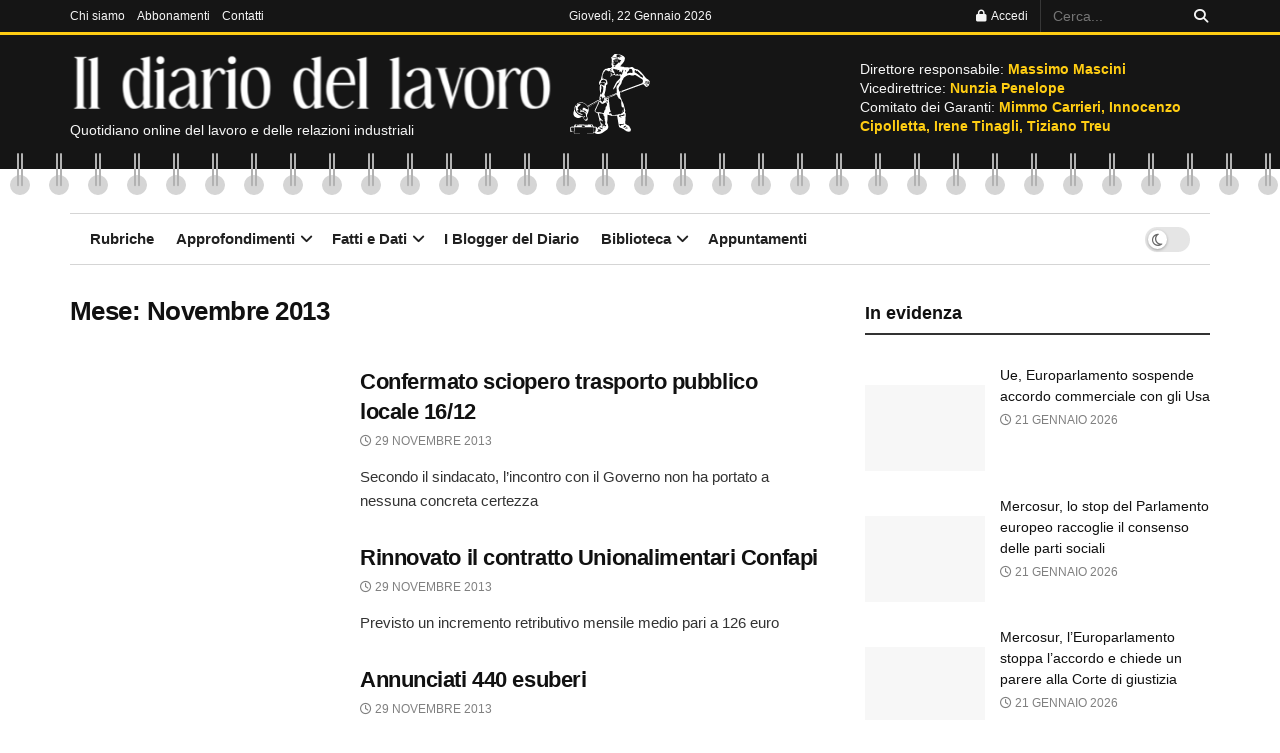

--- FILE ---
content_type: text/html; charset=UTF-8
request_url: https://www.ildiariodellavoro.it/2013/11/
body_size: 40640
content:
<!doctype html>
<!--[if lt IE 7]><html class="no-js lt-ie9 lt-ie8 lt-ie7" lang="it-IT" prefix="og: https://ogp.me/ns#"> <![endif]-->
<!--[if IE 7]><html class="no-js lt-ie9 lt-ie8" lang="it-IT" prefix="og: https://ogp.me/ns#"> <![endif]-->
<!--[if IE 8]><html class="no-js lt-ie9" lang="it-IT" prefix="og: https://ogp.me/ns#"> <![endif]-->
<!--[if IE 9]><html class="no-js lt-ie10" lang="it-IT" prefix="og: https://ogp.me/ns#"> <![endif]-->
<!--[if gt IE 8]><!--><html class="no-js" lang="it-IT" prefix="og: https://ogp.me/ns#"> <!--<![endif]--><head><script data-no-optimize="1">var litespeed_docref=sessionStorage.getItem("litespeed_docref");litespeed_docref&&(Object.defineProperty(document,"referrer",{get:function(){return litespeed_docref}}),sessionStorage.removeItem("litespeed_docref"));</script> <meta http-equiv="Content-Type" content="text/html; charset=UTF-8" /><meta name='viewport' content='width=device-width, initial-scale=1, user-scalable=yes' /><link rel="profile" href="http://gmpg.org/xfn/11" /><link rel="pingback" href="https://www.ildiariodellavoro.it/xmlrpc.php" /><style>img:is([sizes="auto" i], [sizes^="auto," i]) { contain-intrinsic-size: 3000px 1500px }</style><meta property="og:type" content="website"><meta property="og:title" content="Confermato sciopero trasporto pubblico locale 16/12"><meta property="og:site_name" content="Il Diario del Lavoro"><meta property="og:description" content="L&amp;rsquo;incontro tenutosi ieri con i ministeri del Lavoro e dei Trasporti, con oggetto l&amp;rsquo;esame delle problematiche legate al settore del"><meta property="og:url" content="https://www.ildiariodellavoro.it/2013/11"><meta property="og:locale" content="it_IT"><meta name="twitter:card" content="summary"><meta name="twitter:url" content="https://www.ildiariodellavoro.it/2013/11"><meta name="twitter:title" content="Confermato sciopero trasporto pubblico locale 16/12"><meta name="twitter:description" content="L&rsquo;incontro tenutosi ieri con i ministeri del Lavoro e dei Trasporti, con oggetto l&rsquo;esame delle problematiche legate al settore del"><meta name="twitter:site" content="https://twitter.com/jegtheme"> <script type="litespeed/javascript">var jnews_ajax_url='/?ajax-request=jnews'</script> <script type="litespeed/javascript">window.jnews=window.jnews||{},window.jnews.library=window.jnews.library||{},window.jnews.library=function(){"use strict";var e=this;e.win=window,e.doc=document,e.noop=function(){},e.globalBody=e.doc.getElementsByTagName("body")[0],e.globalBody=e.globalBody?e.globalBody:e.doc,e.win.jnewsDataStorage=e.win.jnewsDataStorage||{_storage:new WeakMap,put:function(e,t,n){this._storage.has(e)||this._storage.set(e,new Map),this._storage.get(e).set(t,n)},get:function(e,t){return this._storage.get(e).get(t)},has:function(e,t){return this._storage.has(e)&&this._storage.get(e).has(t)},remove:function(e,t){var n=this._storage.get(e).delete(t);return 0===!this._storage.get(e).size&&this._storage.delete(e),n}},e.windowWidth=function(){return e.win.innerWidth||e.docEl.clientWidth||e.globalBody.clientWidth},e.windowHeight=function(){return e.win.innerHeight||e.docEl.clientHeight||e.globalBody.clientHeight},e.requestAnimationFrame=e.win.requestAnimationFrame||e.win.webkitRequestAnimationFrame||e.win.mozRequestAnimationFrame||e.win.msRequestAnimationFrame||window.oRequestAnimationFrame||function(e){return setTimeout(e,1e3/60)},e.cancelAnimationFrame=e.win.cancelAnimationFrame||e.win.webkitCancelAnimationFrame||e.win.webkitCancelRequestAnimationFrame||e.win.mozCancelAnimationFrame||e.win.msCancelRequestAnimationFrame||e.win.oCancelRequestAnimationFrame||function(e){clearTimeout(e)},e.classListSupport="classList"in document.createElement("_"),e.hasClass=e.classListSupport?function(e,t){return e.classList.contains(t)}:function(e,t){return e.className.indexOf(t)>=0},e.addClass=e.classListSupport?function(t,n){e.hasClass(t,n)||t.classList.add(n)}:function(t,n){e.hasClass(t,n)||(t.className+=" "+n)},e.removeClass=e.classListSupport?function(t,n){e.hasClass(t,n)&&t.classList.remove(n)}:function(t,n){e.hasClass(t,n)&&(t.className=t.className.replace(n,""))},e.objKeys=function(e){var t=[];for(var n in e)Object.prototype.hasOwnProperty.call(e,n)&&t.push(n);return t},e.isObjectSame=function(e,t){var n=!0;return JSON.stringify(e)!==JSON.stringify(t)&&(n=!1),n},e.extend=function(){for(var e,t,n,o=arguments[0]||{},i=1,a=arguments.length;i<a;i++)if(null!==(e=arguments[i]))for(t in e)o!==(n=e[t])&&void 0!==n&&(o[t]=n);return o},e.dataStorage=e.win.jnewsDataStorage,e.isVisible=function(e){return 0!==e.offsetWidth&&0!==e.offsetHeight||e.getBoundingClientRect().length},e.getHeight=function(e){return e.offsetHeight||e.clientHeight||e.getBoundingClientRect().height},e.getWidth=function(e){return e.offsetWidth||e.clientWidth||e.getBoundingClientRect().width},e.supportsPassive=!1;try{var t=Object.defineProperty({},"passive",{get:function(){e.supportsPassive=!0}});"createEvent"in e.doc?e.win.addEventListener("test",null,t):"fireEvent"in e.doc&&e.win.attachEvent("test",null)}catch(e){}e.passiveOption=!!e.supportsPassive&&{passive:!0},e.setStorage=function(e,t){e="jnews-"+e;var n={expired:Math.floor(((new Date).getTime()+432e5)/1e3)};t=Object.assign(n,t);localStorage.setItem(e,JSON.stringify(t))},e.getStorage=function(e){e="jnews-"+e;var t=localStorage.getItem(e);return null!==t&&0<t.length?JSON.parse(localStorage.getItem(e)):{}},e.expiredStorage=function(){var t,n="jnews-";for(var o in localStorage)o.indexOf(n)>-1&&"undefined"!==(t=e.getStorage(o.replace(n,""))).expired&&t.expired<Math.floor((new Date).getTime()/1e3)&&localStorage.removeItem(o)},e.addEvents=function(t,n,o){for(var i in n){var a=["touchstart","touchmove"].indexOf(i)>=0&&!o&&e.passiveOption;"createEvent"in e.doc?t.addEventListener(i,n[i],a):"fireEvent"in e.doc&&t.attachEvent("on"+i,n[i])}},e.removeEvents=function(t,n){for(var o in n)"createEvent"in e.doc?t.removeEventListener(o,n[o]):"fireEvent"in e.doc&&t.detachEvent("on"+o,n[o])},e.triggerEvents=function(t,n,o){var i;o=o||{detail:null};return"createEvent"in e.doc?(!(i=e.doc.createEvent("CustomEvent")||new CustomEvent(n)).initCustomEvent||i.initCustomEvent(n,!0,!1,o),void t.dispatchEvent(i)):"fireEvent"in e.doc?((i=e.doc.createEventObject()).eventType=n,void t.fireEvent("on"+i.eventType,i)):void 0},e.getParents=function(t,n){void 0===n&&(n=e.doc);for(var o=[],i=t.parentNode,a=!1;!a;)if(i){var r=i;r.querySelectorAll(n).length?a=!0:(o.push(r),i=r.parentNode)}else o=[],a=!0;return o},e.forEach=function(e,t,n){for(var o=0,i=e.length;o<i;o++)t.call(n,e[o],o)},e.getText=function(e){return e.innerText||e.textContent},e.setText=function(e,t){var n="object"==typeof t?t.innerText||t.textContent:t;e.innerText&&(e.innerText=n),e.textContent&&(e.textContent=n)},e.httpBuildQuery=function(t){return e.objKeys(t).reduce(function t(n){var o=arguments.length>1&&void 0!==arguments[1]?arguments[1]:null;return function(i,a){var r=n[a];a=encodeURIComponent(a);var s=o?"".concat(o,"[").concat(a,"]"):a;return null==r||"function"==typeof r?(i.push("".concat(s,"=")),i):["number","boolean","string"].includes(typeof r)?(i.push("".concat(s,"=").concat(encodeURIComponent(r))),i):(i.push(e.objKeys(r).reduce(t(r,s),[]).join("&")),i)}}(t),[]).join("&")},e.get=function(t,n,o,i){return o="function"==typeof o?o:e.noop,e.ajax("GET",t,n,o,i)},e.post=function(t,n,o,i){return o="function"==typeof o?o:e.noop,e.ajax("POST",t,n,o,i)},e.ajax=function(t,n,o,i,a){var r=new XMLHttpRequest,s=n,c=e.httpBuildQuery(o);if(t=-1!=["GET","POST"].indexOf(t)?t:"GET",r.open(t,s+("GET"==t?"?"+c:""),!0),"POST"==t&&r.setRequestHeader("Content-type","application/x-www-form-urlencoded"),r.setRequestHeader("X-Requested-With","XMLHttpRequest"),r.onreadystatechange=function(){4===r.readyState&&200<=r.status&&300>r.status&&"function"==typeof i&&i.call(void 0,r.response)},void 0!==a&&!a){return{xhr:r,send:function(){r.send("POST"==t?c:null)}}}return r.send("POST"==t?c:null),{xhr:r}},e.scrollTo=function(t,n,o){function i(e,t,n){this.start=this.position(),this.change=e-this.start,this.currentTime=0,this.increment=20,this.duration=void 0===n?500:n,this.callback=t,this.finish=!1,this.animateScroll()}return Math.easeInOutQuad=function(e,t,n,o){return(e/=o/2)<1?n/2*e*e+t:-n/2*(--e*(e-2)-1)+t},i.prototype.stop=function(){this.finish=!0},i.prototype.move=function(t){e.doc.documentElement.scrollTop=t,e.globalBody.parentNode.scrollTop=t,e.globalBody.scrollTop=t},i.prototype.position=function(){return e.doc.documentElement.scrollTop||e.globalBody.parentNode.scrollTop||e.globalBody.scrollTop},i.prototype.animateScroll=function(){this.currentTime+=this.increment;var t=Math.easeInOutQuad(this.currentTime,this.start,this.change,this.duration);this.move(t),this.currentTime<this.duration&&!this.finish?e.requestAnimationFrame.call(e.win,this.animateScroll.bind(this)):this.callback&&"function"==typeof this.callback&&this.callback()},new i(t,n,o)},e.unwrap=function(t){var n,o=t;e.forEach(t,(function(e,t){n?n+=e:n=e})),o.replaceWith(n)},e.performance={start:function(e){performance.mark(e+"Start")},stop:function(e){performance.mark(e+"End"),performance.measure(e,e+"Start",e+"End")}},e.fps=function(){var t=0,n=0,o=0;!function(){var i=t=0,a=0,r=0,s=document.getElementById("fpsTable"),c=function(t){void 0===document.getElementsByTagName("body")[0]?e.requestAnimationFrame.call(e.win,(function(){c(t)})):document.getElementsByTagName("body")[0].appendChild(t)};null===s&&((s=document.createElement("div")).style.position="fixed",s.style.top="120px",s.style.left="10px",s.style.width="100px",s.style.height="20px",s.style.border="1px solid black",s.style.fontSize="11px",s.style.zIndex="100000",s.style.backgroundColor="white",s.id="fpsTable",c(s));var l=function(){o++,n=Date.now(),(a=(o/(r=(n-t)/1e3)).toPrecision(2))!=i&&(i=a,s.innerHTML=i+"fps"),1<r&&(t=n,o=0),e.requestAnimationFrame.call(e.win,l)};l()}()},e.instr=function(e,t){for(var n=0;n<t.length;n++)if(-1!==e.toLowerCase().indexOf(t[n].toLowerCase()))return!0},e.winLoad=function(t,n){function o(o){if("complete"===e.doc.readyState||"interactive"===e.doc.readyState)return!o||n?setTimeout(t,n||1):t(o),1}o()||e.addEvents(e.win,{load:o})},e.docReady=function(t,n){function o(o){if("complete"===e.doc.readyState||"interactive"===e.doc.readyState)return!o||n?setTimeout(t,n||1):t(o),1}o()||e.addEvents(e.doc,{DOMContentLiteSpeedLoaded:o})},e.fireOnce=function(){e.docReady((function(){e.assets=e.assets||[],e.assets.length&&(e.boot(),e.load_assets())}),50)},e.boot=function(){e.length&&e.doc.querySelectorAll("style[media]").forEach((function(e){"not all"==e.getAttribute("media")&&e.removeAttribute("media")}))},e.create_js=function(t,n){var o=e.doc.createElement("script");switch(o.setAttribute("src",t),n){case"defer":o.setAttribute("defer",!0);break;case"async":o.setAttribute("async",!0);break;case"deferasync":o.setAttribute("defer",!0),o.setAttribute("async",!0)}e.globalBody.appendChild(o)},e.load_assets=function(){"object"==typeof e.assets&&e.forEach(e.assets.slice(0),(function(t,n){var o="";t.defer&&(o+="defer"),t.async&&(o+="async"),e.create_js(t.url,o);var i=e.assets.indexOf(t);i>-1&&e.assets.splice(i,1)})),e.assets=jnewsoption.au_scripts=window.jnewsads=[]},e.setCookie=function(e,t,n){var o="";if(n){var i=new Date;i.setTime(i.getTime()+24*n*60*60*1e3),o="; expires="+i.toUTCString()}document.cookie=e+"="+(t||"")+o+"; path=/"},e.getCookie=function(e){for(var t=e+"=",n=document.cookie.split(";"),o=0;o<n.length;o++){for(var i=n[o];" "==i.charAt(0);)i=i.substring(1,i.length);if(0==i.indexOf(t))return i.substring(t.length,i.length)}return null},e.eraseCookie=function(e){document.cookie=e+"=; Path=/; Expires=Thu, 01 Jan 1970 00:00:01 GMT;"},e.docReady((function(){e.globalBody=e.globalBody==e.doc?e.doc.getElementsByTagName("body")[0]:e.globalBody,e.globalBody=e.globalBody?e.globalBody:e.doc})),e.winLoad((function(){e.winLoad((function(){var t=!1;if(void 0!==window.jnewsadmin)if(void 0!==window.file_version_checker){var n=e.objKeys(window.file_version_checker);n.length?n.forEach((function(e){t||"10.0.4"===window.file_version_checker[e]||(t=!0)})):t=!0}else t=!0;t&&(window.jnewsHelper.getMessage(),window.jnewsHelper.getNotice())}),2500)}))},window.jnews.library=new window.jnews.library</script> <title>Novembre 2013 - Il Diario del Lavoro</title><meta name="robots" content="follow, noindex"/><meta property="og:locale" content="it_IT" /><meta property="og:type" content="article" /><meta property="og:title" content="Novembre 2013 - Il Diario del Lavoro" /><meta property="og:url" content="https://www.ildiariodellavoro.it/2013/11/" /><meta property="og:site_name" content="Il Diario del Lavoro" /><meta property="og:image" content="https://www.ildiariodellavoro.it/wp-content/uploads/2021/02/logo-DIARIO-1024x576.jpg" /><meta property="og:image:secure_url" content="https://www.ildiariodellavoro.it/wp-content/uploads/2021/02/logo-DIARIO-1024x576.jpg" /><meta property="og:image:width" content="1024" /><meta property="og:image:height" content="576" /><meta property="og:image:type" content="image/jpeg" /><meta name="twitter:card" content="summary_large_image" /> <script type="application/ld+json" class="rank-math-schema-pro">{"@context":"https://schema.org","@graph":[{"@type":"Organization","@id":"https://www.ildiariodellavoro.it/#organization","name":"Il Diario del Lavoro"},{"@type":"WebSite","@id":"https://www.ildiariodellavoro.it/#website","url":"https://www.ildiariodellavoro.it","name":"Il Diario del Lavoro","publisher":{"@id":"https://www.ildiariodellavoro.it/#organization"},"inLanguage":"it-IT"},{"@type":"BreadcrumbList","@id":"https://www.ildiariodellavoro.it/2013/11/#breadcrumb","itemListElement":[{"@type":"ListItem","position":"1","item":{"@id":"https://www.ildiariodellavoro.it","name":"Home"}},{"@type":"ListItem","position":"2","item":{"@id":"https://www.ildiariodellavoro.it/2013/","name":"Archivi per 2013"}},{"@type":"ListItem","position":"3","item":{"@id":"https://www.ildiariodellavoro.it/2013/11/","name":"Archivi per Novembre"}}]},{"@type":"CollectionPage","@id":"https://www.ildiariodellavoro.it/2013/11/#webpage","url":"https://www.ildiariodellavoro.it/2013/11/","name":"Novembre 2013 - Il Diario del Lavoro","isPartOf":{"@id":"https://www.ildiariodellavoro.it/#website"},"inLanguage":"it-IT","breadcrumb":{"@id":"https://www.ildiariodellavoro.it/2013/11/#breadcrumb"}}]}</script> <link rel='dns-prefetch' href='//fonts.googleapis.com' /><link rel='preconnect' href='https://fonts.gstatic.com' /><link rel="alternate" type="application/rss+xml" title="Il Diario del Lavoro &raquo; Feed" href="https://www.ildiariodellavoro.it/feed/" /><link rel="alternate" type="text/calendar" title="Il Diario del Lavoro &raquo; iCal Feed" href="https://www.ildiariodellavoro.it/eventi/?ical=1" /><style id="litespeed-ccss">ul{box-sizing:border-box}:root{--wp--preset--font-size--normal:16px;--wp--preset--font-size--huge:42px}body{--wp--preset--color--black:#000;--wp--preset--color--cyan-bluish-gray:#abb8c3;--wp--preset--color--white:#fff;--wp--preset--color--pale-pink:#f78da7;--wp--preset--color--vivid-red:#cf2e2e;--wp--preset--color--luminous-vivid-orange:#ff6900;--wp--preset--color--luminous-vivid-amber:#fcb900;--wp--preset--color--light-green-cyan:#7bdcb5;--wp--preset--color--vivid-green-cyan:#00d084;--wp--preset--color--pale-cyan-blue:#8ed1fc;--wp--preset--color--vivid-cyan-blue:#0693e3;--wp--preset--color--vivid-purple:#9b51e0;--wp--preset--gradient--vivid-cyan-blue-to-vivid-purple:linear-gradient(135deg,rgba(6,147,227,1) 0%,#9b51e0 100%);--wp--preset--gradient--light-green-cyan-to-vivid-green-cyan:linear-gradient(135deg,#7adcb4 0%,#00d082 100%);--wp--preset--gradient--luminous-vivid-amber-to-luminous-vivid-orange:linear-gradient(135deg,rgba(252,185,0,1) 0%,rgba(255,105,0,1) 100%);--wp--preset--gradient--luminous-vivid-orange-to-vivid-red:linear-gradient(135deg,rgba(255,105,0,1) 0%,#cf2e2e 100%);--wp--preset--gradient--very-light-gray-to-cyan-bluish-gray:linear-gradient(135deg,#eee 0%,#a9b8c3 100%);--wp--preset--gradient--cool-to-warm-spectrum:linear-gradient(135deg,#4aeadc 0%,#9778d1 20%,#cf2aba 40%,#ee2c82 60%,#fb6962 80%,#fef84c 100%);--wp--preset--gradient--blush-light-purple:linear-gradient(135deg,#ffceec 0%,#9896f0 100%);--wp--preset--gradient--blush-bordeaux:linear-gradient(135deg,#fecda5 0%,#fe2d2d 50%,#6b003e 100%);--wp--preset--gradient--luminous-dusk:linear-gradient(135deg,#ffcb70 0%,#c751c0 50%,#4158d0 100%);--wp--preset--gradient--pale-ocean:linear-gradient(135deg,#fff5cb 0%,#b6e3d4 50%,#33a7b5 100%);--wp--preset--gradient--electric-grass:linear-gradient(135deg,#caf880 0%,#71ce7e 100%);--wp--preset--gradient--midnight:linear-gradient(135deg,#020381 0%,#2874fc 100%);--wp--preset--font-size--small:13px;--wp--preset--font-size--medium:20px;--wp--preset--font-size--large:36px;--wp--preset--font-size--x-large:42px;--wp--preset--spacing--20:.44rem;--wp--preset--spacing--30:.67rem;--wp--preset--spacing--40:1rem;--wp--preset--spacing--50:1.5rem;--wp--preset--spacing--60:2.25rem;--wp--preset--spacing--70:3.38rem;--wp--preset--spacing--80:5.06rem;--wp--preset--shadow--natural:6px 6px 9px rgba(0,0,0,.2);--wp--preset--shadow--deep:12px 12px 50px rgba(0,0,0,.4);--wp--preset--shadow--sharp:6px 6px 0px rgba(0,0,0,.2);--wp--preset--shadow--outlined:6px 6px 0px -3px rgba(255,255,255,1),6px 6px rgba(0,0,0,1);--wp--preset--shadow--crisp:6px 6px 0px rgba(0,0,0,1)}.calendar-archives{position:relative;width:100%}.calendar-archives *{box-sizing:border-box!important}.calendar-archives>.calendar-navigation{position:relative;display:table;width:100%;height:30px}.calendar-archives>.calendar-navigation>.prev-year,.calendar-archives>.calendar-navigation>.next-year,.calendar-archives>.calendar-navigation>.menu-container{position:relative;display:table-cell;height:30px;vertical-align:middle}.calendar-archives>.calendar-navigation>.menu-container>a.title{display:block;height:30px;line-height:30px}.calendar-archives>.calendar-navigation>.menu-container>ul.menu{position:absolute;display:none;width:100%;top:0;overflow:hidden;background-color:#fff;z-index:99}.calendar-archives>.calendar-navigation>.menu-container li{display:block}.calendar-archives>.calendar-navigation>.menu-container li>a{display:block;height:30px;line-height:30px}.calendar-archives>.calendar-navigation>.menu-container>.arrow-down{position:absolute;top:0;right:0;height:30px;line-height:30px;font-family:Verdana,Arial,Helvetica,sans-serif}.calendar-archives>.archives-years{position:relative;overflow:hidden}.calendar-archives>.archives-years>.year{position:absolute;top:0;left:0;margin-left:-100%;width:100%;z-index:0}.calendar-archives>.archives-years>.year.last{position:relative}.calendar-archives>.archives-years>.year.current{margin-left:0;z-index:1}.calendar-archives .day{position:relative;overflow:hidden;float:left}.calendar-archives .day{width:14.2857142857%!important}.calendar-archives .today{font-weight:700;color:#cd310d;background-color:rgba(205,49,13,.2)}.calendar-archives.calendrier .calendar-navigation{height:30px!important;border-radius:5px 5px 0 0;border-bottom:0;color:#fff;text-shadow:-1px -1px 0px rgba(0,0,0,.4);background-image:-webkit-linear-gradient(top,#cd310d 0%,#b32b0c 100%);background-image:-o-linear-gradient(top,#cd310d 0%,#b32b0c 100%);background-image:linear-gradient(to bottom,#cd310d 0%,#b32b0c 100%);background-repeat:repeat-x;filter:progid:DXImageTransform.Microsoft.gradient(startColorstr="#FFCD310D",endColorstr="#FFB32B0C",GradientType=0)}.calendar-archives.calendrier .calendar-navigation>.prev-year,.calendar-archives.calendrier .calendar-navigation>.next-year{width:30px;border-radius:0;font-size:18px;text-align:center;color:#fff}.calendar-archives.calendrier .calendar-navigation>.prev-year{border-right:1px rgba(255,255,255,.2) solid;border-radius:5px 0 0;box-shadow:-1px 0 0 rgba(0,0,0,.2) inset}.calendar-archives.calendrier .calendar-navigation>.next-year{border-left:1px rgba(0,0,0,.2) solid;border-radius:0 5px 0 0;box-shadow:1px 0 0 rgba(255,255,255,.2) inset}.calendar-archives.calendrier .calendar-navigation>.menu-container{position:relative;height:30px;padding:0;text-align:center;text-transform:capitalize}.calendar-archives.calendrier .calendar-navigation>.menu-container>a.title{display:block;height:30px;line-height:30px;color:#fff;vertical-align:middle}.calendar-archives.calendrier .calendar-navigation>.menu-container>ul,.calendar-archives.calendrier .calendar-navigation>.menu-container>ul>li{margin:0;padding:0}.calendar-archives.calendrier .calendar-navigation>.menu-container>ul.menu{position:absolute;display:none;width:100%;top:0;overflow:hidden;border:none;border-radius:5px;box-shadow:0 0 10px rgba(0,0,0,.5);background-color:#fff}.calendar-archives.calendrier .calendar-navigation>.menu-container li{display:block}.calendar-archives.calendrier .calendar-navigation>.menu-container li>a{display:block;text-shadow:none;color:#555}.calendar-archives.calendrier .calendar-navigation>.menu-container>.arrow-down{position:absolute;width:24px;top:0;right:0;font-family:Verdana,Arial,Helvetica,sans-serif;color:#fff;font-size:10px}.calendar-archives.calendrier{box-shadow:0px 3px 6px rgba(0,0,0,.3);border-radius:5px 5px 0 0}.calendar-archives.calendrier a{text-decoration:none}.calendar-archives.calendrier>.archives-years{border:1px #e6e6e6 solid;border-bottom:none}.calendar-archives.calendrier .day{display:block;color:#999;border-bottom:1px #e6e6e6 solid;border-right:1px #e6e6e6 solid;border-radius:0;background-color:#fff}.calendar-archives.calendrier .day.has-posts{background-color:#cd310d}.calendar-archives.calendrier .day.has-posts a{display:block;width:100%;height:100%;border-radius:0;color:#fff;background-color:#cd310d}.calendar-archives.calendrier .day.last{border-right:none;margin-right:0!important}.calendar-archives.calendrier .day{width:14.2857142857%!important;padding:8px 0;text-align:center;line-height:1.4em}.calendar-archives.calendrier .day.has-posts{padding:0}.calendar-archives.calendrier .day.has-posts a{padding:8px 0!important;text-decoration:none}.calendar-archives.calendrier .day.noday{box-shadow:none;background:0 0!important}.calendar-archives.calendrier .day.weekday{display:inline-block;border:none;color:#666;font-size:76%;text-transform:uppercase}.calendar-archives.calendrier .week-row{margin:0;padding:0;overflow:hidden}.calendar-archives.calendrier .week-row.weekdays{border-right:1px #e6e6e6 solid;border-left:1px #e6e6e6 solid}.fa{display:inline-block;font:normal normal normal 14px/1 FontAwesome;font-size:inherit;text-rendering:auto;-webkit-font-smoothing:antialiased;-moz-osx-font-smoothing:grayscale}.fa-search:before{content:"\F002"}.fa-clock-o:before{content:"\F017"}.fa-lock:before{content:"\F023"}.fa-bars:before{content:"\F0C9"}.fa-angle-up:before{content:"\F106"}[class^=jegicon-]:before{font-family:jegicon!important;font-style:normal!important;font-weight:400!important;font-variant:normal!important;text-transform:none!important;speak:none;line-height:1;-webkit-font-smoothing:antialiased;-moz-osx-font-smoothing:grayscale}.jegicon-cross:before{content:"d"}.mfp-hide{display:none!important}button::-moz-focus-inner{padding:0;border:0}a,article,body,div,form,h1,h3,html,i,img,label,li,p,span,strong,ul{margin:0;padding:0;border:0;font-size:100%;font:inherit;vertical-align:baseline}article{display:block}body{line-height:1}ul{list-style:none}body{color:#53585c;background:#fff;font-family:Helvetica Neue,Helvetica,Roboto,Arial,sans-serif;font-size:14px;line-height:1.6em;-webkit-font-smoothing:antialiased;-moz-osx-font-smoothing:grayscale;overflow-anchor:none}body,html{height:100%;margin:0}::-webkit-selection{background:#fde69a;color:#212121;text-shadow:none}a{color:#f70d28;text-decoration:none}img{vertical-align:middle}img{max-width:100%;-ms-interpolation-mode:bicubic;height:auto}button,input,label{font:inherit}[class*=jeg_] .fa{font-family:FontAwesome}.clearfix:after,.container:after,.jeg_block_heading:after,.jeg_postblock:after,.row:after{content:"";display:table;clear:both}h1,h3{color:#212121;text-rendering:optimizeLegibility}h1{font-size:2.25em;margin:.67em 0 .5em;line-height:1.25;letter-spacing:-.02em}h3{font-size:1.563em;margin:1em 0 .5em;line-height:1.4}strong{font-weight:700}i{font-style:italic}p{margin:0 0 1.75em;text-rendering:optimizeLegibility}@media (max-width:767px){.container{width:98%;width:calc(100% - 10px)}}@media (max-width:479px){.container{width:100%}}@media (min-width:768px){.container{max-width:750px}}@media (min-width:992px){.container{max-width:970px}}@media (min-width:1200px){.container{max-width:1170px}}.container{padding-right:15px;padding-left:15px;margin-right:auto;margin-left:auto}.row{margin-right:-15px;margin-left:-15px}.col-sm-4,.col-sm-8{position:relative;min-height:1px;padding-right:15px;padding-left:15px}@media (min-width:767px){.col-sm-4,.col-sm-8{float:left}.col-sm-8{width:66.66666667%}.col-sm-4{width:33.33333333%}}*,:after,:before{-webkit-box-sizing:border-box;-moz-box-sizing:border-box;box-sizing:border-box}.jeg_viewport{position:relative}.jeg_container{width:auto;margin:0 auto;padding:0}.jeg_content{background:#fff}.jeg_content{padding:30px 0 40px}.jeg_sidebar{padding-left:30px}.theiaStickySidebar{-webkit-backface-visibility:hidden}input:not([type=submit]){display:inline-block;background:#fff;border:1px solid #e0e0e0;border-radius:0;padding:7px 14px;height:40px;outline:none;font-size:14px;font-weight:300;margin:0;width:100%;max-width:100%;box-shadow:none}input[type=checkbox]{width:auto;height:auto;line-height:inherit;display:inline}.btn,.button,input[type=submit]{border:none;border-radius:0;background:#f70d28;color:#fff;padding:0 20px;line-height:40px;height:40px;display:inline-block;text-transform:uppercase;font-size:13px;font-weight:700;letter-spacing:1px;outline:0;-webkit-appearance:none}.jeg_header{position:relative}.jeg_header .container{height:100%}.jeg_header.full .container{max-width:100%}.jeg_nav_row{position:relative;-js-display:flex;display:-webkit-flex;display:-ms-flexbox;display:flex;-webkit-flex-flow:row nowrap;-ms-flex-flow:row nowrap;flex-flow:row nowrap;-webkit-align-items:center;-ms-flex-align:center;align-items:center;-webkit-justify-content:space-between;-ms-flex-pack:justify;justify-content:space-between;height:100%}.jeg_nav_grow{-webkit-box-flex:1;-ms-flex:1;flex:1}.jeg_nav_normal{-webkit-box-flex:0 0 auto;-ms-flex:0 0 auto;flex:0 0 auto}.item_wrap{width:100%;display:inline-block;display:-webkit-flex;display:-ms-flexbox;display:flex;-webkit-flex-flow:row wrap;-ms-flex-flow:row wrap;flex-flow:row wrap;-webkit-align-items:center;-ms-flex-align:center;align-items:center}.jeg_nav_left{margin-right:auto}.jeg_nav_right{margin-left:auto}.jeg_nav_center{margin:0 auto}.jeg_nav_alignleft{justify-content:flex-start}.jeg_nav_alignright{justify-content:flex-end}.jeg_nav_aligncenter{justify-content:center}.jeg_topbar{font-size:12px;color:#757575;position:relative;z-index:11;background:#f5f5f5;border-bottom:1px solid #e0e0e0;-webkit-font-smoothing:auto;-moz-osx-font-smoothing:auto}.jeg_topbar .jeg_nav_item{padding:0 12px;border-right:1px solid #e0e0e0}.jeg_topbar.dark{background:#212121;color:#f5f5f5;border-bottom-width:0}.jeg_topbar.dark .jeg_search_toggle,.jeg_topbar.dark .jeg_search_wrapper.jeg_search_no_expand .jeg_search_button,.jeg_topbar.dark .jeg_search_wrapper.jeg_search_no_expand .jeg_search_input{color:#f5f5f5}.jeg_topbar.dark,.jeg_topbar.dark .jeg_nav_item{border-color:hsla(0,0%,100%,.15)}.jeg_topbar .jeg_nav_item:last-child{border-right-width:0}.jeg_topbar .jeg_nav_row{height:34px;line-height:34px}.jeg_midbar{background-color:#fff;height:140px;position:relative;z-index:10;border-bottom:0 solid #e8e8e8}.jeg_midbar .jeg_nav_item{padding:0 14px}.jeg_midbar.dark{background-color:#212121;color:#f5f5f5}.jeg_navbar{background:#fff;position:relative;border-top:0 solid #e8e8e8;border-bottom:1px solid #e8e8e8;line-height:50px;z-index:9;-webkit-box-sizing:content-box;box-sizing:content-box}.jeg_navbar:first-child{z-index:10}.jeg_navbar .jeg_nav_item{padding:0 14px}.jeg_navbar_boxed .jeg_nav_alignright .jeg_nav_item:last-child{padding-right:20px}.jeg_navbar_boxed .jeg_nav_alignleft .jeg_nav_item:first-child{padding-left:20px}.jeg_nav_item:first-child{padding-left:0}.jeg_nav_item:last-child{padding-right:0}.jeg_navbar_boxed{background:0 0;border:0}.jeg_navbar_boxed .jeg_nav_row{background:#fff;border:1px solid #e8e8e8;-webkit-box-sizing:content-box;box-sizing:content-box}.jeg_navbar_boxed:after{display:none}.jeg_logo{position:relative}.site-title{margin:0;padding:0;line-height:1;font-size:60px;letter-spacing:-.02em}.jeg_mobile_logo .site-title{font-size:34px}.site-title a{display:block;color:#212121}.jeg_midbar.dark .site-title a{color:#f5f5f5}.jeg_logo img{height:auto;image-rendering:optimizeQuality;display:block}.jeg_nav_left .jeg_logo{margin-right:7px}.jeg_nav_left .jeg_logo:last-child{margin-right:28px}.btn .fa{margin-right:2px;font-size:14px}.jeg_topbar .btn{height:26px;line-height:26px;font-size:11px;letter-spacing:.5px;font-weight:500;padding:0 10px}.jeg_navbar .btn{height:36px;line-height:36px;font-size:12px;font-weight:500;padding:0 16px}.jeg_midbar .jeg_nav_html{line-height:1.4em}.jeg_nav_account{position:relative}.jeg_accountlink{float:left}.jeg_accountlink:last-child{padding-right:0}.jeg_accountlink li{position:static!important}.jeg_accountlink li .fa{margin-right:2px}.jeg_topbar.dark .jeg_accountlink{color:#f5f5f5}.jeg_search_wrapper{position:relative}.jeg_search_wrapper .jeg_search_form{display:block;position:relative;line-height:normal;min-width:60%}.jeg_search_toggle{color:#212121;display:block;text-align:center}.jeg_topbar .jeg_search_toggle{font-size:14px;min-width:13px;color:inherit}.jeg_navbar .jeg_search_toggle{font-size:16px;min-width:15px}.jeg_search_wrapper .jeg_search_input{width:100%;vertical-align:middle;height:40px;padding:.5em 30px .5em 14px}.jeg_search_wrapper .jeg_search_button{color:#212121;background:0 0;border:0;font-size:14px;outline:none;position:absolute;height:auto;min-height:unset;line-height:normal;top:0;bottom:0;right:0;padding:0 10px}.jeg_navbar .jeg_search_wrapper .jeg_search_input{height:36px}.jeg_topbar .jeg_search_wrapper .jeg_search_form{display:block}.jeg_topbar .jeg_search_no_expand .jeg_search_input{line-height:34px;height:auto;padding:0 20px 0 0!important;border:0;background:0 0;box-shadow:none}.jeg_topbar .jeg_search_no_expand .jeg_search_button{color:#757575;width:auto;padding-right:0!important}.jeg_search_no_expand .jeg_search_toggle{display:none}.jeg_search_no_expand.square .jeg_search_input{border-radius:0}.jeg_search_popup_expand .jeg_search_form{display:block;opacity:0;visibility:hidden;position:absolute;top:100%;right:-4px;text-align:center;width:325px;background:#fff;border:1px solid #eee;padding:0;height:0;z-index:12;-webkit-box-shadow:0 1px 4px rgba(0,0,0,.09);box-shadow:0 1px 4px rgba(0,0,0,.09)}.jeg_search_popup_expand .jeg_search_form:before{border-color:transparent transparent #fff;border-style:solid;border-width:0 8px 8px;content:"";right:16px;position:absolute;top:-8px;z-index:98}.jeg_search_popup_expand .jeg_search_form:after{border-color:transparent transparent #eaeaea;border-style:solid;border-width:0 9px 9px;content:"";right:15px;position:absolute;top:-9px;z-index:97}.jeg_search_popup_expand .jeg_search_input{width:100%;-webkit-box-shadow:inset 0 0 15px 0 rgba(0,0,0,.08);box-shadow:inset 0 0 15px 0 rgba(0,0,0,.08)}.jeg_search_popup_expand .jeg_search_button{color:#888;position:absolute;top:0;bottom:0;right:20px}.jeg_navbar.jeg_navbar_boxed .jeg_search_popup_expand:last-child .jeg_search_form,.jeg_navbar.jeg_navbar_boxed .jeg_search_popup_expand:last-child .jeg_search_result{right:0}.jeg_search_hide{display:none}.jeg_search_result{opacity:0;visibility:hidden;position:absolute;top:100%;right:-4px;width:325px;background:#fff;border:1px solid #eee;padding:0;height:0;line-height:1;z-index:9;-webkit-box-shadow:0 1px 4px rgba(0,0,0,.09);box-shadow:0 1px 4px rgba(0,0,0,.09)}.jeg_header .jeg_search_result{z-index:10}.jeg_search_no_expand .jeg_search_result{margin-top:0;opacity:1;visibility:visible;height:auto;min-width:100%;right:0}.jeg_search_result.with_result .search-all-button{overflow:hidden}.jeg_search_result .search-link{display:none;text-align:center;font-size:12px;padding:12px 15px;border-top:1px solid #eee}.jeg_search_result .search-link .fa{margin-right:5px}.jeg_search_result.with_result .search-all-button{display:block}.jeg_popup{position:relative;background:#fff;padding:35px;width:auto;max-width:380px;margin:20px auto}.jeg_popupform{text-align:center}.jeg_popupform .input_field{margin-bottom:1em}.jeg_popupform h3{font-size:22px;font-weight:700;margin-bottom:.5em}.jeg_popupform input:not([type=submit]){font-size:16px;height:48px;border-radius:3px;text-align:center}.jeg_popupform .button{font-size:16px;height:48px;border-radius:3px;text-transform:none;letter-spacing:normal;width:100%}.jeg_popupform .input_field.remember_me{text-align:left;margin:25px 0}.jeg_popupform .input_field.remember_me input[type=checkbox]{height:auto}.bottom_links{font-size:13px;text-align:left;color:#a0a0a0}.bottom_links .jeg_popuplink{float:right;font-weight:700}.bottom_links .forgot{float:left;color:#a0a0a0;font-weight:400}.jeg_menu>li{position:relative;float:left;text-align:left;padding-right:1.2em}.jeg_menu>li:last-child{padding-right:0}.jeg_topbar .jeg_menu>li>a{color:inherit}.jeg_menu li li{position:relative;line-height:20px}.jeg_menu a{display:block}.jeg_menu a{position:relative}.jeg_main_menu>li{margin:0;padding:0;list-style:none;float:left}.jeg_main_menu>li>a{color:#212121;display:block;position:relative;padding:0 16px;margin:0;font-size:1em;font-weight:700;line-height:50px;text-transform:uppercase;white-space:nowrap}.jeg_navbar_boxed .jeg_nav_alignleft .jeg_mainmenu_wrap:first-child{padding-left:0}.jeg_navbar_fitwidth .jeg_main_menu_wrapper{width:100%}.jeg_navbar_fitwidth .jeg_mainmenu_wrap{-webkit-box-flex:1;-ms-flex:1;flex:1}.jeg_navbar_fitwidth .jeg_main_menu{float:none;display:-ms-flexbox;display:-webkit-box;display:flex;-ms-flex-wrap:wrap;flex-wrap:wrap;-ms-flex-align:start;-webkit-box-align:start;align-items:flex-start}.jeg_navbar_fitwidth .jeg_main_menu>li{float:none;-ms-flex:1 1 auto;-webkit-box-flex:1;flex:1 1 auto}.jeg_navbar_fitwidth .jeg_main_menu>li>a{width:100%;text-align:center}.jeg_menu_style_5>li{padding-right:22px}.jeg_menu_style_5>li:last-child{padding-right:0}.jeg_menu_style_5>li>a{padding:0}.jeg_navbar_mobile_wrapper,.jeg_navbar_mobile_wrapper .sticky_blankspace{display:none}.jeg_stickybar{position:fixed;top:0;left:auto;width:100%;z-index:9997;margin:0 auto;opacity:0;visibility:hidden}.jeg_stickybar.jeg_navbar_boxed .jeg_nav_row{border-top:0}.jeg_stickybar[data-mode=fixed]{-webkit-transform:translate3d(0,-130%,0);transform:translate3d(0,-130%,0)}.jeg_stickybar .jeg_logo img{width:auto;max-height:36px}.jeg_topbar .jeg_menu>li{padding-right:12px}.jeg_topbar .jeg_menu>li:last-child{padding-right:0}.jeg_topbar,.jeg_topbar.dark{border-top-style:solid}.jeg_menu li.jeg_megamenu{position:static}.jeg_megamenu .sub-menu{background:#fff;position:absolute;display:none;top:100%;left:0;right:0;z-index:11;-webkit-box-shadow:0 0 2px rgba(0,0,0,.1),0 20px 40px rgba(0,0,0,.18);box-shadow:0 0 2px rgba(0,0,0,.1),0 20px 40px rgba(0,0,0,.18)}.jeg_megamenu .jeg_thumb{max-height:200px}.jeg_newsfeed{display:table;table-layout:fixed;width:100%;min-height:192px}.sub-menu .jeg_newsfeed_subcat{display:table-cell;background:#f9f9f9;border-color:#eee;border-right:1px #eee;border-style:solid;vertical-align:top;width:180px}ul.jeg_subcat_item{margin:20px 0}.jeg_newsfeed_subcat li{border-top:1px solid transparent;border-bottom:1px solid transparent}.jeg_newsfeed_subcat li a{display:block;color:#a0a0a0;font-size:12px;font-weight:700;text-transform:uppercase;padding:5px 20px}.jeg_newsfeed_subcat li.active{background:#fff;border-color:#eee;margin-right:-1px;padding-right:1px}.jeg_newsfeed_subcat li.active a{color:#212121;background:transparent!important}.jeg_newsfeed_list{display:table-cell;position:relative;overflow:hidden;padding:20px;width:100%;z-index:1}.jeg_newsfeed_list .jeg_newsfeed_container{opacity:0;height:0}.newsfeed_carousel{display:block;overflow:visible}.jeg_newsfeed .jeg_post_title{font-size:13px;margin:5px 0 0}.jeg_newsfeed_list .newsfeed_carousel{position:absolute;visibility:hidden}.jeg_header.full .jeg_megamenu .sub-menu{left:-15px;right:-15px}.newsfeed_overlay{background:#fff;width:100%;height:100%;position:absolute;top:0;left:0;opacity:1}.module-preloader,.newsfeed_preloader{position:absolute;top:0;bottom:0;left:0;right:0;margin:auto;width:16px;height:16px}.jeg_preloader span{height:16px;width:16px;background-color:#999;-webkit-animation:jeg_preloader_bounce 1.4s ease-in-out infinite both;animation:jeg_preloader_bounce 1.4s ease-in-out infinite both;position:absolute;top:0;border-radius:100%}.jeg_preloader span:first-of-type{left:-22px;-webkit-animation-delay:-.32s;animation-delay:-.32s}.jeg_preloader span:nth-of-type(2){-webkit-animation-delay:-.16s;animation-delay:-.16s}.jeg_preloader span:last-of-type{left:22px}@-webkit-keyframes jeg_preloader_bounce{0%,80%,to{-webkit-transform:scale(0);opacity:0}40%{-webkit-transform:scale(1);opacity:1}}@keyframes jeg_preloader_bounce{0%,80%,to{-webkit-transform:scale(0);transform:scale(0);opacity:0}40%{-webkit-transform:scale(1);transform:scale(1);opacity:1}}.jeg_navbar_mobile{display:none;position:relative;background:#fff;box-shadow:0 2px 6px rgba(0,0,0,.1);top:0;transform:translateZ(0)}.jeg_navbar_mobile .container{width:100%;height:100%}.jeg_mobile_bottombar{border-style:solid;height:60px;line-height:60px}.jeg_mobile_bottombar .jeg_nav_item{padding:0 10px}.jeg_navbar_mobile .jeg_nav_left .jeg_nav_item:first-child{padding-left:0}.jeg_navbar_mobile .jeg_nav_right .jeg_nav_item:last-child{padding-right:0}.jeg_mobile_bottombar.dark{background:#000;color:#212121}.jeg_mobile_bottombar.dark a{color:#212121}.jeg_mobile_bottombar.dark .jeg_search_toggle,.jeg_mobile_bottombar.dark .toggle_btn{color:#fff}.jeg_navbar_mobile .jeg_search_toggle,.jeg_navbar_mobile .toggle_btn{color:#212121;font-size:22px;display:block}.jeg_mobile_logo a{display:block}.jeg_mobile_logo img{width:auto;max-height:40px;display:block}.jeg_navbar_mobile .jeg_search_wrapper{position:static}.jeg_navbar_mobile .jeg_search_popup_expand{float:none}.jeg_navbar_mobile .jeg_search_popup_expand .jeg_search_form:after,.jeg_navbar_mobile .jeg_search_popup_expand .jeg_search_form:before{display:none!important}.jeg_navbar_mobile .jeg_search_popup_expand .jeg_search_form{width:auto;border-left:0;border-right:0;left:-15px!important;right:-15px!important;padding:20px;-webkit-transform:none;transform:none}.jeg_navbar_mobile .jeg_search_popup_expand .jeg_search_result{margin-top:84px;width:auto;left:-15px!important;right:-15px!important;border:0}.jeg_navbar_mobile .jeg_search_form .jeg_search_button{font-size:18px}.jeg_navbar_mobile .jeg_search_wrapper .jeg_search_input{font-size:18px;padding:.5em 40px .5em 15px;height:42px}.jeg_mobile_wrapper .jeg_search_no_expand .jeg_search_input{box-shadow:inset 0 2px 2px rgba(0,0,0,.05)}.jeg_mobile_wrapper .jeg_search_result{width:100%;border-left:0;border-right:0;right:0}.jeg_bg_overlay{content:"";display:block;position:fixed;width:100%;top:0;bottom:0;background:#000;background:-webkit-linear-gradient(180deg,#000,#434343);background:linear-gradient(180deg,#000,#434343);opacity:0;z-index:9998;visibility:hidden}.jeg_mobile_wrapper{opacity:0;display:block;position:fixed;top:0;left:0;background:#fff;width:320px;height:100%;overflow-x:hidden;overflow-y:auto;z-index:9999;-webkit-transform:translate3d(-100%,0,0);transform:translate3d(-100%,0,0)}.jeg_menu_close{position:fixed;top:15px;right:15px;padding:0;font-size:16px;color:#fff;opacity:0;visibility:hidden;-webkit-transform:rotate(-90deg);transform:rotate(-90deg);z-index:9999}@media only screen and (min-width:1023px){.jeg_menu_close{font-size:20px;padding:20px}}.jeg_mobile_wrapper .nav_wrap{min-height:100%;display:flex;flex-direction:column;position:relative}.jeg_mobile_wrapper .nav_wrap:before{content:"";position:absolute;top:0;left:0;right:0;bottom:0;min-height:100%;z-index:-1}.jeg_mobile_wrapper .item_main{flex:1}.jeg_aside_item{display:block;padding:20px;border-bottom:1px solid #eee}.jeg_aside_item:last-child{border-bottom:0}.jeg_aside_item:after{content:"";display:table;clear:both}.jeg_navbar_mobile_wrapper{position:relative;z-index:9}.jeg_mobile_menu li a{color:#212121;margin-bottom:15px;display:block;font-size:18px;line-height:1.444em;font-weight:700;position:relative}.jeg_mobile_menu ul{padding-bottom:10px}.jeg_mobile_menu ul li a{color:#757575;font-size:15px;font-weight:400;margin-bottom:12px;padding-bottom:5px;border-bottom:1px solid #eee}.dark .jeg_search_result.with_result .search-all-button{border-color:hsla(0,0%,100%,.15)}.module-overlay{width:100%;height:100%;position:absolute;top:0;left:0;background:hsla(0,0%,100%,.9);display:none;z-index:5}.module-preloader{position:absolute;top:0;bottom:0;left:0;right:0;margin:auto;width:16px;height:16px}.jeg_block_heading{position:relative;margin-bottom:30px}.jeg_block_title{color:#212121;font-size:16px;font-weight:700;margin:0;line-height:normal;float:left}.jeg_block_title span{display:inline-block;height:36px;line-height:36px;padding:0 15px;white-space:nowrap}.jeg_block_heading_4 .jeg_block_title span{background:#f70d28;color:#fff;border-radius:2px}.jeg_block_heading_6{border-bottom:2px solid #eee}.jeg_block_heading_6:after{content:"";width:30px;height:2px;background:#f70d28;display:block;position:relative;bottom:-2px}.jeg_block_heading_6 .jeg_block_title span{padding:0}.jeg_pl_md_2{margin-bottom:30px;overflow:hidden}.jeg_pl_md_2 .jeg_thumb{width:260px}.jeg_pl_md_2 .jeg_thumb{float:left;margin-right:30px}.jeg_pl_md_2 .jeg_postblock_content{overflow:hidden}.jeg_pl_md_2 .jeg_post_title{font-size:22px;font-weight:700;line-height:1.4em;margin:0 0 5px}.jeg_pl_sm{margin-bottom:25px;overflow:hidden}.jeg_pl_sm .jeg_post_title{font-size:15px;font-weight:700;line-height:1.4em;margin:0 0 5px;letter-spacing:normal}.jeg_pl_sm .jeg_postblock_content{margin-left:120px;padding-left:15px}.jeg_postblock{margin-bottom:20px;position:relative}.jeg_post_title{letter-spacing:-.02em}.jeg_post_title a{color:#212121}.jeg_post_excerpt{font-size:14px;line-height:1.6;margin-top:1em}.jeg_post_excerpt p{margin-bottom:1em}.jeg_post_excerpt p:last-of-type{margin-bottom:0}.jeg_post_meta{font-size:11px;text-transform:uppercase;color:#a0a0a0}.jeg_post_meta a{color:inherit;font-weight:700}.jeg_meta_date a{font-weight:400}.jeg_post_meta .fa{color:#2e9fff}.jeg_post_meta>div{display:inline-block}.jeg_thumb,.thumbnail-container{position:relative;overflow:hidden;z-index:0}.thumbnail-container{display:block;height:0;background:#f7f7f7;background-position:50%;background-size:cover}.thumbnail-container.no_thumbnail:after{font-family:FontAwesome,serif;content:"\F03E";display:block;position:absolute;text-align:left;left:50%;top:50%;background:0 0;color:#bfbfbf;font-size:18px;margin-top:-9px;margin-left:-10px;line-height:1}.thumbnail-container>img{position:absolute;top:0;bottom:0;left:0;width:100%;min-height:100%;color:#a0a0a0;z-index:-1}.size-500{padding-bottom:50%}.size-715{padding-bottom:71.5%}.thumbnail-container.animate-lazy>img{opacity:0}.thumbnail-container:after{content:"";opacity:1;background:#f7f7f7 url(/wp-content/themes/jnews/assets/dist/image/preloader.gif);background-position:50%;background-size:cover;position:absolute;height:100%;top:0;left:0;right:0;bottom:0;z-index:-2}.navigation_overlay{position:relative;height:48px;display:none}.jeg_postblock_3{margin-bottom:10px}.no_navtext .navtext{display:none}.no_pageinfo .page_info{display:none}.jeg_pagenav_1 .page_info{margin:0 10px 0 0;font-size:12px;text-transform:uppercase;letter-spacing:1px;font-weight:700;line-height:32px;float:left}.jeg_ad{text-align:center}.jnews_header_bottom_ads,.jnews_header_top_ads{position:relative;background:#f5f5f5;z-index:8}.widget{margin-bottom:40px}.jscroll-to-top{position:fixed;right:30px;bottom:30px;-webkit-backface-visibility:hidden;visibility:hidden;opacity:0;-webkit-transform:translate3d(0,30px,0);-ms-transform:translate3d(0,30px,0);transform:translate3d(0,30px,0);z-index:11}.jscroll-to-top>a{color:#a0a0a0;font-size:30px;display:block;width:46px;border-radius:5px;height:46px;line-height:44px;background:hsla(0,0%,70.6%,.15);border:1px solid rgba(0,0,0,.11);-webkit-box-shadow:inset 0 0 0 1px hsla(0,0%,100%,.1),0 2px 6px rgba(0,0,0,.1);box-shadow:inset 0 0 0 1px hsla(0,0%,100%,.1),0 2px 6px rgba(0,0,0,.1);text-align:center;opacity:.8}@media only screen and (max-width:1024px){.jscroll-to-top{bottom:50px}}.preloader_type .jeg_preloader{display:none}.preloader_type{width:100%;height:100%;position:relative}.preloader_type.preloader_circle .jeg_preloader.circle,.preloader_type.preloader_dot .jeg_preloader.dot{display:block}.preloader_type.preloader_circle .jeg_preloader.circle{width:100%;height:100%}.jnews_preloader_circle_outer{position:absolute;width:100%;top:50%;margin-top:-30px}.jnews_preloader_circle_inner{margin:0 auto;font-size:15px;position:relative;text-indent:-9999em;border:.4em solid rgba(0,0,0,.2);border-left-color:rgba(0,0,0,.6);-webkit-transform:translateZ(0);-ms-transform:translateZ(0);transform:translateZ(0);-webkit-animation:spincircle .9s linear infinite;animation:spincircle .9s linear infinite}.jnews_preloader_circle_inner,.jnews_preloader_circle_inner:after{border-radius:50%;width:60px;height:60px}@-webkit-keyframes spincircle{0%{-webkit-transform:rotate(0deg);transform:rotate(0deg)}to{-webkit-transform:rotate(1turn);transform:rotate(1turn)}}@keyframes spincircle{0%{-webkit-transform:rotate(0deg);transform:rotate(0deg)}to{-webkit-transform:rotate(1turn);transform:rotate(1turn)}}.jeg_square{display:inline-block;width:30px;height:30px;position:relative;border:4px solid #555;top:50%;animation:jeg_square 2s ease infinite}.jeg_square_inner{vertical-align:top;display:inline-block;width:100%;background-color:#555;animation:jeg_square_inner 2s ease-in infinite}@-webkit-keyframes jeg_square{0%{-webkit-transform:rotate(0deg);transform:rotate(0deg)}25%{-webkit-transform:rotate(180deg);transform:rotate(180deg)}50%{-webkit-transform:rotate(180deg);transform:rotate(180deg)}75%{-webkit-transform:rotate(1turn);transform:rotate(1turn)}to{-webkit-transform:rotate(1turn);transform:rotate(1turn)}}@keyframes jeg_square{0%{-webkit-transform:rotate(0deg);transform:rotate(0deg)}25%{-webkit-transform:rotate(180deg);transform:rotate(180deg)}50%{-webkit-transform:rotate(180deg);transform:rotate(180deg)}75%{-webkit-transform:rotate(1turn);transform:rotate(1turn)}to{-webkit-transform:rotate(1turn);transform:rotate(1turn)}}@-webkit-keyframes jeg_square_inner{0%{height:0}25%{height:0}50%{height:100%}75%{height:100%}to{height:0}}@keyframes jeg_square_inner{0%{height:0}25%{height:0}50%{height:100%}75%{height:100%}to{height:0}}.g-recaptcha{margin-bottom:15px}.dark_mode_switch{position:relative;display:block;width:45px;height:25px}.dark_mode_switch input{opacity:0;width:0;height:0}.slider{position:absolute;top:0;left:0;right:0;bottom:0;background-color:rgba(0,0,0,.1)}.slider:before{color:#666;background-color:#fff;font-family:FontAwesome;font-size:14px!important;position:absolute;content:"\F186";height:19px;line-height:20px;width:19px;text-align:center;left:3px;bottom:3px;box-shadow:0 1px 3px rgba(0,0,0,.3)}.slider.round{border-radius:25px}.slider.round:before{border-radius:50%}.jeg_menu.jeg_main_menu .menu-item-object-category.jeg_megamenu>a:after{content:"\F107";display:inline-block;margin-left:5px;margin-right:-3px;font:normal normal normal 12px/1 FontAwesome;font-size:inherit;text-rendering:auto;-webkit-font-smoothing:antialiased;-moz-osx-font-smoothing:grayscale}.jeg_archive_header{margin-bottom:40px}.jeg_archive_title{font-weight:700;font-size:26px;margin:0 0 15px}.jeg_block_container{display:block;height:100%;position:relative;z-index:1;overflow:hidden}@media only screen and (max-width:1024px){.jeg_header{display:none}.jeg_navbar_mobile,.jeg_navbar_mobile_wrapper{display:block}.jeg_navbar_mobile_wrapper{display:block}.jeg_sidebar{padding:0 15px!important}}@media only screen and (min-width:768px) and (max-width:1023px){.jeg_block_heading{margin-bottom:20px}.jeg_block_title span{font-size:13px}.jeg_block_title span{height:30px!important;line-height:30px!important}}@media only screen and (max-width:767px){.jeg_content{padding:20px 0 30px}.jeg_postblock{margin-bottom:10px}.jeg_archive_header,.jeg_block_heading{margin-bottom:25px}.jeg_sidebar .widget{margin-bottom:30px}}@media only screen and (max-width:480px){.jeg_block_heading,.jeg_postblock{margin-bottom:20px}.page_nav .navtext{display:none}.jeg_pagination .page_info{float:none!important}.jeg_archive_title{font-size:20px;line-height:1.3}}@media only screen and (max-width:320px){.jeg_mobile_wrapper{width:275px}.jeg_mobile_menu li a{font-size:16px;margin-bottom:12px}.jeg_navbar_mobile .jeg_search_wrapper .jeg_search_input{font-size:16px;padding:.5em 35px .5em 12px;height:38px}.jeg_navbar_mobile .jeg_search_popup_expand .jeg_search_result{margin-top:80px}.jeg_navbar_mobile .jeg_search_form .jeg_search_button{font-size:16px}}@media only screen and (min-width:768px){.widget_jnews_module_block_21 .jeg_postblock{margin-bottom:0}}@media only screen and (max-width:1024px){.jeg_pl_md_2 .jeg_post_title{font-size:16px}.jeg_pl_md_2 .jeg_thumb{width:200px}.jeg_pl_sm{margin-bottom:20px}.jeg_pl_sm .jeg_post_title{font-size:13px}.jeg_pl_sm .jeg_postblock_content{margin-left:100px}}@media only screen and (min-width:768px) and (max-width:1023px){.jeg_post_meta{font-size:10px}.jeg_post_excerpt{font-size:12px}.jeg_pl_md_2 .jeg_post_title{font-size:14px}.jeg_pl_sm .jeg_postblock_content{margin-left:80px;padding-left:10px}}@media only screen and (max-width:767px){.jeg_block_heading{margin-bottom:20px}.jeg_pl_sm .jeg_post_title{font-size:14px}}@media only screen and (max-width:667px){.jeg_pl_sm .jeg_postblock_content{margin-left:80px}}@media only screen and (max-width:480px){.jeg_post_meta{font-size:10px;text-rendering:auto}.jeg_post_excerpt{margin-top:5px}.jeg_pl_md_2{margin-bottom:15px}.jeg_pl_md_2 .jeg_post_title{font-size:15px;font-weight:400}.jeg_pl_md_2 .jeg_thumb{width:100px}.jeg_pl_md_2 .jeg_thumb{margin-right:10px}.jeg_postblock_3 .jeg_post_excerpt{display:none}}@media only screen and (max-width:320px){.jeg_pl_md_2 .jeg_post_title{font-size:1em}.jeg_pl_md_2 .jeg_thumb{width:80px}.jeg_pl_sm .jeg_post_title{font-size:13px;line-height:normal}}.jeg_navbar_boxed .jeg_nav_row{border-left:0;border-right:0}.jeg_main_menu>li>a{font-size:15px;font-weight:600;text-transform:none;letter-spacing:normal}.jeg_block_heading_6{border-bottom-color:inherit}.jeg_block_heading_6:after{background:0 0!important}.jeg_block_heading_6 .jeg_block_title{font-size:18px}.jeg_post_meta{color:gray;font-size:12px}.jeg_post_meta a{font-weight:400}.jeg_post_meta .fa{color:inherit!important}.jscroll-to-top>a{border-radius:0}.jeg_post_excerpt{font-size:15px;line-height:24px}.jeg_pl_sm .jeg_post_title{font-size:14px;font-weight:400;line-height:21px;margin-bottom:4px}body{--j-body-color:#333;--j-accent-color:#ffcd13;--j-alt-color:#151515;--j-heading-color:#111}body{color:#333}a{color:#ffcd13}.jeg_block_heading_4 .jeg_block_title span,.jeg_block_heading_6:after,input[type=submit],.btn,.button{background-color:#ffcd13}.jeg_post_meta .fa{color:#151515}h1,h3,.jeg_post_title a,.jeg_block_title{color:#111}.jeg_topbar .jeg_nav_row,.jeg_topbar .jeg_search_no_expand .jeg_search_input{line-height:32px}.jeg_topbar .jeg_nav_row{height:32px}.jeg_topbar,.jeg_topbar.dark{background:#151515}.jeg_topbar,.jeg_topbar.dark{border-color:#ffcd13;border-top-width:0}.jeg_midbar{height:118px}.jeg_midbar,.jeg_midbar.dark{background-color:#151515;border-bottom-width:16px;border-bottom-color:#151515}.jeg_header .jeg_bottombar,.jeg_bottombar.jeg_navbar_boxed .jeg_nav_row{border-top-width:1px}.jeg_header_wrapper .jeg_bottombar,.jeg_bottombar.jeg_navbar_boxed .jeg_nav_row{border-top-color:#d5d5d5;border-bottom-color:#d5d5d5}.jeg_stickybar{border-bottom-width:0}.jeg_stickybar,.jeg_stickybar.jeg_navbar_boxed .jeg_nav_row{border-bottom-color:rgba(213,213,213,0)}.jeg_mobile_midbar,.jeg_mobile_midbar.dark{border-top-width:0}.jeg_nav_search{width:34%}body,input,.btn,.button{font-family:Roboto,Helvetica,Arial,sans-serif;line-height:18px}.jeg_header,.jeg_mobile_wrapper{font-family:Roboto,Helvetica,Arial,sans-serif}.jeg_main_menu>li>a{font-family:"Work Sans",Helvetica,Arial,sans-serif}.jeg_post_title{font-family:"Work Sans",Helvetica,Arial,sans-serif}h3.jeg_block_title{font-family:"Work Sans",Helvetica,Arial,sans-serif}.jeg_post_excerpt p{font-family:Roboto,Helvetica,Arial,sans-serif;font-weight:400;font-style:normal}.no_thumbnail .jeg_thumb,.thumbnail-container.no_thumbnail{display:none!important}:root{--yellow:#ffcd13;--grey:#d5d5d5}.thumbnail-container img{object-fit:cover;width:100%;height:100%;position:absolute}.jeg_topbar,.jeg_topbar.dark{border-bottom:3px solid var(--yellow)}.jeg_midbar.dark{margin-bottom:44px;position:relative;box-sizing:content-box}.jeg_midbar.dark:after{background-image:url('/wp-content/uploads/2024/02/fregio.svg');background-repeat:repeat-x;content:'';position:absolute;left:0;bottom:-42px;height:42px;width:100%}.jeg_nav_item.jeg_top_date{text-transform:capitalize}.jeg_midbar .jeg_nav_item{padding:0}#header-text-2{width:350px;font-family:"Work Sans",Helvetica,Arial,sans-serif}.jeg_header p{font-size:14px;margin:.5rem 0 0}.jeg_header strong{color:var(--yellow)}.jeg_nav_html img{height:80px}.jeg_midbar .jeg_nav_left .item_wrap{display:grid;grid-template-columns:500px 80px}.jeg_midbar .jeg_nav_left .item_wrap>:nth-child(1){grid-column:1;grid-row:1}.jeg_midbar .jeg_nav_left .item_wrap>:nth-child(2){grid-column:1;grid-row:2}.jeg_midbar .jeg_nav_left .item_wrap>:nth-child(3){grid-column:2;grid-row:1/span 2}.jeg_logo img{height:64px}.jeg_thumb{margin-top:20px;overflow:visible;position:relative}.jeg_block_heading_4 .jeg_block_title>span{font-size:13px;padding:0 8px;line-height:20px;letter-spacing:0;max-width:100%;overflow:hidden;text-overflow:ellipsis;display:block;white-space:nowrap;height:auto;text-transform:uppercase;font-weight:400;font-family:Roboto,Helvetica,Arial,sans-serif}.jeg_block_heading_4{margin:0}.jeg_block_heading_4 .jeg_block_title>span{color:#fff}.jeg_block_heading_4 .jeg_block_title>span{background-color:#000}.widget .jeg_block_heading_4 .jeg_block_title{float:none;width:100%}.calendar-archives.calendrier{box-shadow:none;border-style:solid;border-color:#e6e6e6;border-width:0 1px 1px}.calendar-archives.calendrier>.archives-years{border-width:1px 0 0}.calendar-archives.calendrier .week-row.weekdays{border-width:0}.calendar-archives.calendrier .calendar-navigation{border-radius:0;background:0 0;color:#000;text-shadow:none}.calendar-archives.calendrier .calendar-navigation>.prev-year,.calendar-archives.calendrier .calendar-navigation>.next-year,.calendar-archives.calendrier .calendar-navigation>.menu-container>.arrow-down{border:0;box-shadow:none;background-image:url('/wp-content/uploads/2024/02/angle-left.svg');background-size:auto 60%;background-repeat:no-repeat;background-position:center;color:transparent}.calendar-archives.calendrier .calendar-navigation>.next-year{background-image:url('/wp-content/uploads/2024/02/angle-right.svg')}.calendar-archives.calendrier .calendar-navigation>.menu-container>.arrow-down{transform:rotate(-90deg)}.calendar-archives.calendrier .calendar-navigation>.menu-container>a.title{color:#000}.calendar-archives.calendrier .day.has-posts,.calendar-archives.calendrier .day.has-posts a{background-color:transparent;position:relative;color:#000;z-index:100}.calendar-archives.calendrier .day.has-posts a:after{width:.5rem;height:.5rem;position:absolute;content:'';display:block;left:50%;z-index:101;transform:translateX(-50%);bottom:.5rem;background-color:var(--grey);border-radius:.25rem}.calendar-archives.calendrier .day{border:0}.calendar-archives.calendrier .day:not(.has-posts),.calendar-archives.calendrier .day.has-posts a{padding:8px 0 16px!important}.calendar-archives>.archives-years>.year{background-color:#fff}.calendar-archives.calendrier .calendar-navigation>.menu-container>ul.menu{border-radius:0}.jeg_topbar .jeg_search_wrapper .jeg_search_form label{display:none}.jeg_mobile_bottombar.dark{border-top:.25rem solid var(--yellow)}@media only screen and (min-width:1200px){.jeg_header.full .container{max-width:1170px}}@media only screen and (max-width:991.98px){.jeg_search_wrapper .jeg_search_form{display:flex;flex-direction:column;gap:.5rem}.jeg_search_wrapper .jeg_search_button{height:40px}.jeg_aside_item.jeg_search_wrapper form>label{display:none}}:root{--yellow:#ffcd13;--grey:#d5d5d5}.fa.fa-clock-o{font-family:'Font Awesome 5 Free';font-weight:400}.fa.fa-clock-o:before{content:"\f017"}.fa{-moz-osx-font-smoothing:grayscale;-webkit-font-smoothing:antialiased;display:inline-block;font-style:normal;font-variant:normal;text-rendering:auto;line-height:1}.fa-angle-up:before{content:"\f106"}.fa-bars:before{content:"\f0c9"}.fa-lock:before{content:"\f023"}.fa-search:before{content:"\f002"}.fa{font-family:'Font Awesome 5 Free';font-weight:900}</style><link rel="preload" data-asynced="1" data-optimized="2" as="style" onload="this.onload=null;this.rel='stylesheet'" href="https://www.ildiariodellavoro.it/wp-content/litespeed/css/1695622d6506bb2877a30c5035e7a1b7.css?ver=e8176" /><script data-optimized="1" type="litespeed/javascript" data-src="https://www.ildiariodellavoro.it/wp-content/plugins/litespeed-cache/assets/js/css_async.min.js"></script> <style id='classic-theme-styles-inline-css' type='text/css'>/*! This file is auto-generated */
.wp-block-button__link{color:#fff;background-color:#32373c;border-radius:9999px;box-shadow:none;text-decoration:none;padding:calc(.667em + 2px) calc(1.333em + 2px);font-size:1.125em}.wp-block-file__button{background:#32373c;color:#fff;text-decoration:none}</style><style id='safe-svg-svg-icon-style-inline-css' type='text/css'>.safe-svg-cover{text-align:center}.safe-svg-cover .safe-svg-inside{display:inline-block;max-width:100%}.safe-svg-cover svg{fill:currentColor;height:100%;max-height:100%;max-width:100%;width:100%}</style><style id='global-styles-inline-css' type='text/css'>:root{--wp--preset--aspect-ratio--square: 1;--wp--preset--aspect-ratio--4-3: 4/3;--wp--preset--aspect-ratio--3-4: 3/4;--wp--preset--aspect-ratio--3-2: 3/2;--wp--preset--aspect-ratio--2-3: 2/3;--wp--preset--aspect-ratio--16-9: 16/9;--wp--preset--aspect-ratio--9-16: 9/16;--wp--preset--color--black: #000000;--wp--preset--color--cyan-bluish-gray: #abb8c3;--wp--preset--color--white: #ffffff;--wp--preset--color--pale-pink: #f78da7;--wp--preset--color--vivid-red: #cf2e2e;--wp--preset--color--luminous-vivid-orange: #ff6900;--wp--preset--color--luminous-vivid-amber: #fcb900;--wp--preset--color--light-green-cyan: #7bdcb5;--wp--preset--color--vivid-green-cyan: #00d084;--wp--preset--color--pale-cyan-blue: #8ed1fc;--wp--preset--color--vivid-cyan-blue: #0693e3;--wp--preset--color--vivid-purple: #9b51e0;--wp--preset--gradient--vivid-cyan-blue-to-vivid-purple: linear-gradient(135deg,rgba(6,147,227,1) 0%,rgb(155,81,224) 100%);--wp--preset--gradient--light-green-cyan-to-vivid-green-cyan: linear-gradient(135deg,rgb(122,220,180) 0%,rgb(0,208,130) 100%);--wp--preset--gradient--luminous-vivid-amber-to-luminous-vivid-orange: linear-gradient(135deg,rgba(252,185,0,1) 0%,rgba(255,105,0,1) 100%);--wp--preset--gradient--luminous-vivid-orange-to-vivid-red: linear-gradient(135deg,rgba(255,105,0,1) 0%,rgb(207,46,46) 100%);--wp--preset--gradient--very-light-gray-to-cyan-bluish-gray: linear-gradient(135deg,rgb(238,238,238) 0%,rgb(169,184,195) 100%);--wp--preset--gradient--cool-to-warm-spectrum: linear-gradient(135deg,rgb(74,234,220) 0%,rgb(151,120,209) 20%,rgb(207,42,186) 40%,rgb(238,44,130) 60%,rgb(251,105,98) 80%,rgb(254,248,76) 100%);--wp--preset--gradient--blush-light-purple: linear-gradient(135deg,rgb(255,206,236) 0%,rgb(152,150,240) 100%);--wp--preset--gradient--blush-bordeaux: linear-gradient(135deg,rgb(254,205,165) 0%,rgb(254,45,45) 50%,rgb(107,0,62) 100%);--wp--preset--gradient--luminous-dusk: linear-gradient(135deg,rgb(255,203,112) 0%,rgb(199,81,192) 50%,rgb(65,88,208) 100%);--wp--preset--gradient--pale-ocean: linear-gradient(135deg,rgb(255,245,203) 0%,rgb(182,227,212) 50%,rgb(51,167,181) 100%);--wp--preset--gradient--electric-grass: linear-gradient(135deg,rgb(202,248,128) 0%,rgb(113,206,126) 100%);--wp--preset--gradient--midnight: linear-gradient(135deg,rgb(2,3,129) 0%,rgb(40,116,252) 100%);--wp--preset--font-size--small: 13px;--wp--preset--font-size--medium: 20px;--wp--preset--font-size--large: 36px;--wp--preset--font-size--x-large: 42px;--wp--preset--spacing--20: 0.44rem;--wp--preset--spacing--30: 0.67rem;--wp--preset--spacing--40: 1rem;--wp--preset--spacing--50: 1.5rem;--wp--preset--spacing--60: 2.25rem;--wp--preset--spacing--70: 3.38rem;--wp--preset--spacing--80: 5.06rem;--wp--preset--shadow--natural: 6px 6px 9px rgba(0, 0, 0, 0.2);--wp--preset--shadow--deep: 12px 12px 50px rgba(0, 0, 0, 0.4);--wp--preset--shadow--sharp: 6px 6px 0px rgba(0, 0, 0, 0.2);--wp--preset--shadow--outlined: 6px 6px 0px -3px rgba(255, 255, 255, 1), 6px 6px rgba(0, 0, 0, 1);--wp--preset--shadow--crisp: 6px 6px 0px rgba(0, 0, 0, 1);}:where(.is-layout-flex){gap: 0.5em;}:where(.is-layout-grid){gap: 0.5em;}body .is-layout-flex{display: flex;}.is-layout-flex{flex-wrap: wrap;align-items: center;}.is-layout-flex > :is(*, div){margin: 0;}body .is-layout-grid{display: grid;}.is-layout-grid > :is(*, div){margin: 0;}:where(.wp-block-columns.is-layout-flex){gap: 2em;}:where(.wp-block-columns.is-layout-grid){gap: 2em;}:where(.wp-block-post-template.is-layout-flex){gap: 1.25em;}:where(.wp-block-post-template.is-layout-grid){gap: 1.25em;}.has-black-color{color: var(--wp--preset--color--black) !important;}.has-cyan-bluish-gray-color{color: var(--wp--preset--color--cyan-bluish-gray) !important;}.has-white-color{color: var(--wp--preset--color--white) !important;}.has-pale-pink-color{color: var(--wp--preset--color--pale-pink) !important;}.has-vivid-red-color{color: var(--wp--preset--color--vivid-red) !important;}.has-luminous-vivid-orange-color{color: var(--wp--preset--color--luminous-vivid-orange) !important;}.has-luminous-vivid-amber-color{color: var(--wp--preset--color--luminous-vivid-amber) !important;}.has-light-green-cyan-color{color: var(--wp--preset--color--light-green-cyan) !important;}.has-vivid-green-cyan-color{color: var(--wp--preset--color--vivid-green-cyan) !important;}.has-pale-cyan-blue-color{color: var(--wp--preset--color--pale-cyan-blue) !important;}.has-vivid-cyan-blue-color{color: var(--wp--preset--color--vivid-cyan-blue) !important;}.has-vivid-purple-color{color: var(--wp--preset--color--vivid-purple) !important;}.has-black-background-color{background-color: var(--wp--preset--color--black) !important;}.has-cyan-bluish-gray-background-color{background-color: var(--wp--preset--color--cyan-bluish-gray) !important;}.has-white-background-color{background-color: var(--wp--preset--color--white) !important;}.has-pale-pink-background-color{background-color: var(--wp--preset--color--pale-pink) !important;}.has-vivid-red-background-color{background-color: var(--wp--preset--color--vivid-red) !important;}.has-luminous-vivid-orange-background-color{background-color: var(--wp--preset--color--luminous-vivid-orange) !important;}.has-luminous-vivid-amber-background-color{background-color: var(--wp--preset--color--luminous-vivid-amber) !important;}.has-light-green-cyan-background-color{background-color: var(--wp--preset--color--light-green-cyan) !important;}.has-vivid-green-cyan-background-color{background-color: var(--wp--preset--color--vivid-green-cyan) !important;}.has-pale-cyan-blue-background-color{background-color: var(--wp--preset--color--pale-cyan-blue) !important;}.has-vivid-cyan-blue-background-color{background-color: var(--wp--preset--color--vivid-cyan-blue) !important;}.has-vivid-purple-background-color{background-color: var(--wp--preset--color--vivid-purple) !important;}.has-black-border-color{border-color: var(--wp--preset--color--black) !important;}.has-cyan-bluish-gray-border-color{border-color: var(--wp--preset--color--cyan-bluish-gray) !important;}.has-white-border-color{border-color: var(--wp--preset--color--white) !important;}.has-pale-pink-border-color{border-color: var(--wp--preset--color--pale-pink) !important;}.has-vivid-red-border-color{border-color: var(--wp--preset--color--vivid-red) !important;}.has-luminous-vivid-orange-border-color{border-color: var(--wp--preset--color--luminous-vivid-orange) !important;}.has-luminous-vivid-amber-border-color{border-color: var(--wp--preset--color--luminous-vivid-amber) !important;}.has-light-green-cyan-border-color{border-color: var(--wp--preset--color--light-green-cyan) !important;}.has-vivid-green-cyan-border-color{border-color: var(--wp--preset--color--vivid-green-cyan) !important;}.has-pale-cyan-blue-border-color{border-color: var(--wp--preset--color--pale-cyan-blue) !important;}.has-vivid-cyan-blue-border-color{border-color: var(--wp--preset--color--vivid-cyan-blue) !important;}.has-vivid-purple-border-color{border-color: var(--wp--preset--color--vivid-purple) !important;}.has-vivid-cyan-blue-to-vivid-purple-gradient-background{background: var(--wp--preset--gradient--vivid-cyan-blue-to-vivid-purple) !important;}.has-light-green-cyan-to-vivid-green-cyan-gradient-background{background: var(--wp--preset--gradient--light-green-cyan-to-vivid-green-cyan) !important;}.has-luminous-vivid-amber-to-luminous-vivid-orange-gradient-background{background: var(--wp--preset--gradient--luminous-vivid-amber-to-luminous-vivid-orange) !important;}.has-luminous-vivid-orange-to-vivid-red-gradient-background{background: var(--wp--preset--gradient--luminous-vivid-orange-to-vivid-red) !important;}.has-very-light-gray-to-cyan-bluish-gray-gradient-background{background: var(--wp--preset--gradient--very-light-gray-to-cyan-bluish-gray) !important;}.has-cool-to-warm-spectrum-gradient-background{background: var(--wp--preset--gradient--cool-to-warm-spectrum) !important;}.has-blush-light-purple-gradient-background{background: var(--wp--preset--gradient--blush-light-purple) !important;}.has-blush-bordeaux-gradient-background{background: var(--wp--preset--gradient--blush-bordeaux) !important;}.has-luminous-dusk-gradient-background{background: var(--wp--preset--gradient--luminous-dusk) !important;}.has-pale-ocean-gradient-background{background: var(--wp--preset--gradient--pale-ocean) !important;}.has-electric-grass-gradient-background{background: var(--wp--preset--gradient--electric-grass) !important;}.has-midnight-gradient-background{background: var(--wp--preset--gradient--midnight) !important;}.has-small-font-size{font-size: var(--wp--preset--font-size--small) !important;}.has-medium-font-size{font-size: var(--wp--preset--font-size--medium) !important;}.has-large-font-size{font-size: var(--wp--preset--font-size--large) !important;}.has-x-large-font-size{font-size: var(--wp--preset--font-size--x-large) !important;}
:where(.wp-block-post-template.is-layout-flex){gap: 1.25em;}:where(.wp-block-post-template.is-layout-grid){gap: 1.25em;}
:where(.wp-block-columns.is-layout-flex){gap: 2em;}:where(.wp-block-columns.is-layout-grid){gap: 2em;}
:root :where(.wp-block-pullquote){font-size: 1.5em;line-height: 1.6;}</style><style id='wp-polls-inline-css' type='text/css'>.wp-polls .pollbar {
	margin: 1px;
	font-size: 6px;
	line-height: 8px;
	height: 8px;
	background-image: url('https://www.ildiariodellavoro.it/wp-content/plugins/wp-polls/images/default/pollbg.gif');
	border: 1px solid #c8c8c8;
}</style> <script type="text/javascript" src="https://www.ildiariodellavoro.it/wp-includes/js/jquery/jquery.min.js" id="jquery-core-js"></script> <script></script><link rel="https://api.w.org/" href="https://www.ildiariodellavoro.it/wp-json/" /><link rel="EditURI" type="application/rsd+xml" title="RSD" href="https://www.ildiariodellavoro.it/xmlrpc.php?rsd" /><meta name="generator" content="WordPress 6.8.3" /><meta name="et-api-version" content="v1"><meta name="et-api-origin" content="https://www.ildiariodellavoro.it"><link rel="https://theeventscalendar.com/" href="https://www.ildiariodellavoro.it/wp-json/tribe/tickets/v1/" /><meta name="tec-api-version" content="v1"><meta name="tec-api-origin" content="https://www.ildiariodellavoro.it"><link rel="alternate" href="https://www.ildiariodellavoro.it/wp-json/tribe/events/v1/" /><meta name="generator" content="Powered by WPBakery Page Builder - drag and drop page builder for WordPress."/> <script type='application/ld+json'>{"@context":"http:\/\/schema.org","@type":"Organization","@id":"https:\/\/www.ildiariodellavoro.it\/#organization","url":"https:\/\/www.ildiariodellavoro.it\/","name":"","logo":{"@type":"ImageObject","url":""},"sameAs":["https:\/\/www.facebook.com\/jegtheme\/","https:\/\/twitter.com\/jegtheme","#","#"]}</script> <script type='application/ld+json'>{"@context":"http:\/\/schema.org","@type":"WebSite","@id":"https:\/\/www.ildiariodellavoro.it\/#website","url":"https:\/\/www.ildiariodellavoro.it\/","name":"","potentialAction":{"@type":"SearchAction","target":"https:\/\/www.ildiariodellavoro.it\/?s={search_term_string}","query-input":"required name=search_term_string"}}</script> <link rel="icon" href="https://www.ildiariodellavoro.it/wp-content/uploads/2024/02/fonditore.svg" sizes="32x32" /><link rel="icon" href="https://www.ildiariodellavoro.it/wp-content/uploads/2024/02/fonditore.svg" sizes="192x192" /><link rel="apple-touch-icon" href="https://www.ildiariodellavoro.it/wp-content/uploads/2024/02/fonditore.svg" /><meta name="msapplication-TileImage" content="https://www.ildiariodellavoro.it/wp-content/uploads/2024/02/fonditore.svg" /><style id="jeg_dynamic_css" type="text/css" data-type="jeg_custom-css">body { --j-body-color : #333333; --j-accent-color : #ffcd13; --j-alt-color : #151515; --j-heading-color : #111111; } body,.jeg_newsfeed_list .tns-outer .tns-controls button,.jeg_filter_button,.owl-carousel .owl-nav div,.jeg_readmore,.jeg_hero_style_7 .jeg_post_meta a,.widget_calendar thead th,.widget_calendar tfoot a,.jeg_socialcounter a,.entry-header .jeg_meta_like a,.entry-header .jeg_meta_comment a,.entry-header .jeg_meta_donation a,.entry-header .jeg_meta_bookmark a,.entry-content tbody tr:hover,.entry-content th,.jeg_splitpost_nav li:hover a,#breadcrumbs a,.jeg_author_socials a:hover,.jeg_footer_content a,.jeg_footer_bottom a,.jeg_cartcontent,.woocommerce .woocommerce-breadcrumb a { color : #333333; } a, .jeg_menu_style_5>li>a:hover, .jeg_menu_style_5>li.sfHover>a, .jeg_menu_style_5>li.current-menu-item>a, .jeg_menu_style_5>li.current-menu-ancestor>a, .jeg_navbar .jeg_menu:not(.jeg_main_menu)>li>a:hover, .jeg_midbar .jeg_menu:not(.jeg_main_menu)>li>a:hover, .jeg_side_tabs li.active, .jeg_block_heading_5 strong, .jeg_block_heading_6 strong, .jeg_block_heading_7 strong, .jeg_block_heading_8 strong, .jeg_subcat_list li a:hover, .jeg_subcat_list li button:hover, .jeg_pl_lg_7 .jeg_thumb .jeg_post_category a, .jeg_pl_xs_2:before, .jeg_pl_xs_4 .jeg_postblock_content:before, .jeg_postblock .jeg_post_title a:hover, .jeg_hero_style_6 .jeg_post_title a:hover, .jeg_sidefeed .jeg_pl_xs_3 .jeg_post_title a:hover, .widget_jnews_popular .jeg_post_title a:hover, .jeg_meta_author a, .widget_archive li a:hover, .widget_pages li a:hover, .widget_meta li a:hover, .widget_recent_entries li a:hover, .widget_rss li a:hover, .widget_rss cite, .widget_categories li a:hover, .widget_categories li.current-cat>a, #breadcrumbs a:hover, .jeg_share_count .counts, .commentlist .bypostauthor>.comment-body>.comment-author>.fn, span.required, .jeg_review_title, .bestprice .price, .authorlink a:hover, .jeg_vertical_playlist .jeg_video_playlist_play_icon, .jeg_vertical_playlist .jeg_video_playlist_item.active .jeg_video_playlist_thumbnail:before, .jeg_horizontal_playlist .jeg_video_playlist_play, .woocommerce li.product .pricegroup .button, .widget_display_forums li a:hover, .widget_display_topics li:before, .widget_display_replies li:before, .widget_display_views li:before, .bbp-breadcrumb a:hover, .jeg_mobile_menu li.sfHover>a, .jeg_mobile_menu li a:hover, .split-template-6 .pagenum, .jeg_mobile_menu_style_5>li>a:hover, .jeg_mobile_menu_style_5>li.sfHover>a, .jeg_mobile_menu_style_5>li.current-menu-item>a, .jeg_mobile_menu_style_5>li.current-menu-ancestor>a, .jeg_mobile_menu.jeg_menu_dropdown li.open > div > a { color : #ffcd13; } .jeg_menu_style_1>li>a:before, .jeg_menu_style_2>li>a:before, .jeg_menu_style_3>li>a:before, .jeg_side_toggle, .jeg_slide_caption .jeg_post_category a, .jeg_slider_type_1_wrapper .tns-controls button.tns-next, .jeg_block_heading_1 .jeg_block_title span, .jeg_block_heading_2 .jeg_block_title span, .jeg_block_heading_3, .jeg_block_heading_4 .jeg_block_title span, .jeg_block_heading_6:after, .jeg_pl_lg_box .jeg_post_category a, .jeg_pl_md_box .jeg_post_category a, .jeg_readmore:hover, .jeg_thumb .jeg_post_category a, .jeg_block_loadmore a:hover, .jeg_postblock.alt .jeg_block_loadmore a:hover, .jeg_block_loadmore a.active, .jeg_postblock_carousel_2 .jeg_post_category a, .jeg_heroblock .jeg_post_category a, .jeg_pagenav_1 .page_number.active, .jeg_pagenav_1 .page_number.active:hover, input[type="submit"], .btn, .button, .widget_tag_cloud a:hover, .popularpost_item:hover .jeg_post_title a:before, .jeg_splitpost_4 .page_nav, .jeg_splitpost_5 .page_nav, .jeg_post_via a:hover, .jeg_post_source a:hover, .jeg_post_tags a:hover, .comment-reply-title small a:before, .comment-reply-title small a:after, .jeg_storelist .productlink, .authorlink li.active a:before, .jeg_footer.dark .socials_widget:not(.nobg) a:hover .fa, div.jeg_breakingnews_title, .jeg_overlay_slider_bottom_wrapper .tns-controls button, .jeg_overlay_slider_bottom_wrapper .tns-controls button:hover, .jeg_vertical_playlist .jeg_video_playlist_current, .woocommerce span.onsale, .woocommerce #respond input#submit:hover, .woocommerce a.button:hover, .woocommerce button.button:hover, .woocommerce input.button:hover, .woocommerce #respond input#submit.alt, .woocommerce a.button.alt, .woocommerce button.button.alt, .woocommerce input.button.alt, .jeg_popup_post .caption, .jeg_footer.dark input[type="submit"], .jeg_footer.dark .btn, .jeg_footer.dark .button, .footer_widget.widget_tag_cloud a:hover, .jeg_inner_content .content-inner .jeg_post_category a:hover, #buddypress .standard-form button, #buddypress a.button, #buddypress input[type="submit"], #buddypress input[type="button"], #buddypress input[type="reset"], #buddypress ul.button-nav li a, #buddypress .generic-button a, #buddypress .generic-button button, #buddypress .comment-reply-link, #buddypress a.bp-title-button, #buddypress.buddypress-wrap .members-list li .user-update .activity-read-more a, div#buddypress .standard-form button:hover, div#buddypress a.button:hover, div#buddypress input[type="submit"]:hover, div#buddypress input[type="button"]:hover, div#buddypress input[type="reset"]:hover, div#buddypress ul.button-nav li a:hover, div#buddypress .generic-button a:hover, div#buddypress .generic-button button:hover, div#buddypress .comment-reply-link:hover, div#buddypress a.bp-title-button:hover, div#buddypress.buddypress-wrap .members-list li .user-update .activity-read-more a:hover, #buddypress #item-nav .item-list-tabs ul li a:before, .jeg_inner_content .jeg_meta_container .follow-wrapper a { background-color : #ffcd13; } .jeg_block_heading_7 .jeg_block_title span, .jeg_readmore:hover, .jeg_block_loadmore a:hover, .jeg_block_loadmore a.active, .jeg_pagenav_1 .page_number.active, .jeg_pagenav_1 .page_number.active:hover, .jeg_pagenav_3 .page_number:hover, .jeg_prevnext_post a:hover h3, .jeg_overlay_slider .jeg_post_category, .jeg_sidefeed .jeg_post.active, .jeg_vertical_playlist.jeg_vertical_playlist .jeg_video_playlist_item.active .jeg_video_playlist_thumbnail img, .jeg_horizontal_playlist .jeg_video_playlist_item.active { border-color : #ffcd13; } .jeg_tabpost_nav li.active, .woocommerce div.product .woocommerce-tabs ul.tabs li.active, .jeg_mobile_menu_style_1>li.current-menu-item a, .jeg_mobile_menu_style_1>li.current-menu-ancestor a, .jeg_mobile_menu_style_2>li.current-menu-item::after, .jeg_mobile_menu_style_2>li.current-menu-ancestor::after, .jeg_mobile_menu_style_3>li.current-menu-item::before, .jeg_mobile_menu_style_3>li.current-menu-ancestor::before { border-bottom-color : #ffcd13; } .jeg_post_share .jeg-icon svg { fill : #ffcd13; } .jeg_post_meta .fa, .jeg_post_meta .jpwt-icon, .entry-header .jeg_post_meta .fa, .jeg_review_stars, .jeg_price_review_list { color : #151515; } .jeg_share_button.share-float.share-monocrhome a { background-color : #151515; } h1,h2,h3,h4,h5,h6,.jeg_post_title a,.entry-header .jeg_post_title,.jeg_hero_style_7 .jeg_post_title a,.jeg_block_title,.jeg_splitpost_bar .current_title,.jeg_video_playlist_title,.gallery-caption,.jeg_push_notification_button>a.button { color : #111111; } .split-template-9 .pagenum, .split-template-10 .pagenum, .split-template-11 .pagenum, .split-template-12 .pagenum, .split-template-13 .pagenum, .split-template-15 .pagenum, .split-template-18 .pagenum, .split-template-20 .pagenum, .split-template-19 .current_title span, .split-template-20 .current_title span { background-color : #111111; } .jeg_topbar .jeg_nav_row, .jeg_topbar .jeg_search_no_expand .jeg_search_input { line-height : 32px; } .jeg_topbar .jeg_nav_row, .jeg_topbar .jeg_nav_icon { height : 32px; } .jeg_topbar, .jeg_topbar.dark, .jeg_topbar.custom { background : #151515; } .jeg_topbar, .jeg_topbar.dark { border-color : #ffcd13; border-top-width : 0px; } .jeg_midbar { height : 118px; } .jeg_midbar, .jeg_midbar.dark { background-color : #151515; border-bottom-width : 16px; border-bottom-color : #151515; } .jeg_header .jeg_bottombar, .jeg_header .jeg_bottombar.jeg_navbar_dark, .jeg_bottombar.jeg_navbar_boxed .jeg_nav_row, .jeg_bottombar.jeg_navbar_dark.jeg_navbar_boxed .jeg_nav_row { border-top-width : 1px; } .jeg_header_wrapper .jeg_bottombar, .jeg_header_wrapper .jeg_bottombar.jeg_navbar_dark, .jeg_bottombar.jeg_navbar_boxed .jeg_nav_row, .jeg_bottombar.jeg_navbar_dark.jeg_navbar_boxed .jeg_nav_row { border-top-color : #d5d5d5; border-bottom-color : #d5d5d5; } .jeg_stickybar, .jeg_stickybar.dark { border-bottom-width : 0px; } .jeg_stickybar, .jeg_stickybar.dark, .jeg_stickybar.jeg_navbar_boxed .jeg_nav_row { border-bottom-color : rgba(213,213,213,0); } .jeg_mobile_midbar, .jeg_mobile_midbar.dark { border-top-width : 0px; } .jeg_navbar_mobile_menu { border-top-width : 3px; border-top-color : #ffcd13; } .jeg_header .socials_widget > a > i.fa:before { color : #aaaaaa; } .jeg_header .socials_widget.nobg > a > i > span.jeg-icon svg { fill : #aaaaaa; } .jeg_header .socials_widget.nobg > a > span.jeg-icon svg { fill : #aaaaaa; } .jeg_header .socials_widget > a > span.jeg-icon svg { fill : #aaaaaa; } .jeg_header .socials_widget > a > i > span.jeg-icon svg { fill : #aaaaaa; } .jeg_aside_item.socials_widget > a > i.fa:before { color : #777777; } .jeg_aside_item.socials_widget.nobg a span.jeg-icon svg { fill : #777777; } .jeg_aside_item.socials_widget a span.jeg-icon svg { fill : #777777; } .jeg_button_1 .btn { background : #111111; } .jeg_nav_search { width : 34%; } body,input,textarea,select,.chosen-container-single .chosen-single,.btn,.button { font-family: Roboto,Helvetica,Arial,sans-serif;line-height: 18px;  } .jeg_header, .jeg_mobile_wrapper { font-family: Roboto,Helvetica,Arial,sans-serif; } .jeg_main_menu > li > a { font-family: "Work Sans",Helvetica,Arial,sans-serif; } h3.jeg_block_title, .jeg_footer .jeg_footer_heading h3, .jeg_footer .widget h2, .jeg_tabpost_nav li { font-family: "Work Sans",Helvetica,Arial,sans-serif; } .jeg_post_title, .entry-header .jeg_post_title, .jeg_single_tpl_2 .entry-header .jeg_post_title, .jeg_single_tpl_3 .entry-header .jeg_post_title, .jeg_single_tpl_6 .entry-header .jeg_post_title, .jeg_content .jeg_custom_title_wrapper .jeg_post_title { font-family: "Work Sans",Helvetica,Arial,sans-serif; } .jeg_post_excerpt p, .content-inner p { font-family: Roboto,Helvetica,Arial,sans-serif;font-weight : 400; font-style : normal;  } .jeg_thumb .jeg_post_category a,.jeg_pl_lg_box .jeg_post_category a,.jeg_pl_md_box .jeg_post_category a,.jeg_postblock_carousel_2 .jeg_post_category a,.jeg_heroblock .jeg_post_category a,.jeg_slide_caption .jeg_post_category a { background-color : #111111; } .jeg_overlay_slider .jeg_post_category,.jeg_thumb .jeg_post_category a,.jeg_pl_lg_box .jeg_post_category a,.jeg_pl_md_box .jeg_post_category a,.jeg_postblock_carousel_2 .jeg_post_category a,.jeg_heroblock .jeg_post_category a,.jeg_slide_caption .jeg_post_category a { border-color : #111111; }</style><style type="text/css">.no_thumbnail .jeg_thumb,
					.thumbnail-container.no_thumbnail {
					    display: none !important;
					}
					.jeg_search_result .jeg_pl_xs_3.no_thumbnail .jeg_postblock_content,
					.jeg_sidefeed .jeg_pl_xs_3.no_thumbnail .jeg_postblock_content,
					.jeg_pl_sm.no_thumbnail .jeg_postblock_content {
					    margin-left: 0;
					}
					.jeg_postblock_11 .no_thumbnail .jeg_postblock_content,
					.jeg_postblock_12 .no_thumbnail .jeg_postblock_content,
					.jeg_postblock_12.jeg_col_3o3 .no_thumbnail .jeg_postblock_content  {
					    margin-top: 0;
					}
					.jeg_postblock_15 .jeg_pl_md_box.no_thumbnail .jeg_postblock_content,
					.jeg_postblock_19 .jeg_pl_md_box.no_thumbnail .jeg_postblock_content,
					.jeg_postblock_24 .jeg_pl_md_box.no_thumbnail .jeg_postblock_content,
					.jeg_sidefeed .jeg_pl_md_box .jeg_postblock_content {
					    position: relative;
					}
					.jeg_postblock_carousel_2 .no_thumbnail .jeg_post_title a,
					.jeg_postblock_carousel_2 .no_thumbnail .jeg_post_title a:hover,
					.jeg_postblock_carousel_2 .no_thumbnail .jeg_post_meta .fa {
					    color: #212121 !important;
					} 
					.jnews-dark-mode .jeg_postblock_carousel_2 .no_thumbnail .jeg_post_title a,
					.jnews-dark-mode .jeg_postblock_carousel_2 .no_thumbnail .jeg_post_title a:hover,
					.jnews-dark-mode .jeg_postblock_carousel_2 .no_thumbnail .jeg_post_meta .fa {
					    color: #fff !important;
					}</style><style type="text/css" data-type="vc_shortcodes-custom-css">.vc_custom_1708698947469{padding-top: 16px !important;padding-bottom: 16px !important;background-color: #59100b !important;}.vc_custom_1700147262546{background-color: #000000 !important;}</style><noscript><style>.wpb_animate_when_almost_visible { opacity: 1; }</style></noscript>
 <script type="litespeed/javascript" data-src="https://www.googletagmanager.com/gtag/js?id=G-QZ1FKWBTK0"></script> <script type="litespeed/javascript">window.dataLayer=window.dataLayer||[];function gtag(){dataLayer.push(arguments)}
gtag('js',new Date());gtag('config','G-QZ1FKWBTK0')</script> </head><body class="archive date wp-embed-responsive wp-theme-jnews wp-child-theme-jnews-child tribe-no-js tec-no-tickets-on-recurring tec-no-rsvp-on-recurring jeg_toggle_light jnews jsc_normal wpb-js-composer js-comp-ver-8.7.2 vc_responsive tribe-theme-jnews"><div class="jeg_ad jeg_ad_top jnews_header_top_ads"><div class='ads-wrapper  '></div></div><div class="jeg_viewport"><div class="jeg_header_wrapper"><div class="jeg_header_instagram_wrapper"></div><div class="jeg_header normal"><div class="jeg_topbar jeg_container jeg_navbar_wrapper dark"><div class="container"><div class="jeg_nav_row"><div class="jeg_nav_col jeg_nav_left  jeg_nav_grow"><div class="item_wrap jeg_nav_alignleft"><div class="jeg_nav_item"><ul class="jeg_menu jeg_top_menu"><li id="menu-item-176217" class="menu-item menu-item-type-post_type menu-item-object-page menu-item-176217"><a href="https://www.ildiariodellavoro.it/chi-siamo/">Chi siamo</a></li><li id="menu-item-176218" class="menu-item menu-item-type-post_type menu-item-object-page menu-item-176218"><a href="https://www.ildiariodellavoro.it/abbonamenti/">Abbonamenti</a></li><li id="menu-item-176219" class="menu-item menu-item-type-post_type menu-item-object-page menu-item-176219"><a href="https://www.ildiariodellavoro.it/contatti/">Contatti</a></li></ul></div></div></div><div class="jeg_nav_col jeg_nav_center  jeg_nav_normal"><div class="item_wrap jeg_nav_aligncenter"><div class="jeg_nav_item jeg_top_date">
giovedì, 22 Gennaio 2026</div></div></div><div class="jeg_nav_col jeg_nav_right  jeg_nav_grow"><div class="item_wrap jeg_nav_alignright"><div class="jeg_nav_item jeg_nav_account"><ul class="jeg_accountlink jeg_menu"><li><a href="#jeg_loginform" aria-label="Login popup button" class="jeg_popuplink"><i class="fa fa-lock"></i> Accedi</a></li></ul></div><div class="jeg_nav_item jeg_nav_search"><div class="jeg_search_wrapper jeg_search_no_expand square">
<a href="#" class="jeg_search_toggle"><i class="fa fa-search"></i></a><form
action="https://www.ildiariodellavoro.it/"
method="get" class="jeg_search_form" target="_top">
<input name="s" class="jeg_search_input"
placeholder="Cerca..."
type="text" value=""
autocomplete="off">
<button aria-label="Search Button" type="submit"
class="jeg_search_button btn">
<i class="fa fa-search"></i>
</button>
<label><input type="text" name="daterange"
value="" readonly="readonly"
placeholder="Intervallo di date" />
<button class="daterange-clear btn" type="button">Pulisci</button> </label></form><div class="jeg_search_result jeg_search_hide with_result"><div class="search-result-wrapper"></div><div class="search-link search-noresult">
No Result</div><div class="search-link search-all-button">
<i class="fa fa-search"></i> View All Result</div></div></div></div></div></div></div></div></div><div class="jeg_midbar jeg_container jeg_navbar_wrapper dark"><div class="container"><div class="jeg_nav_row"><div class="jeg_nav_col jeg_nav_left jeg_nav_grow"><div class="item_wrap jeg_nav_alignleft"><div class="jeg_nav_item jeg_logo jeg_desktop_logo"><div class="site-title">
<a href="https://www.ildiariodellavoro.it/" aria-label="Visit Homepage" style="padding: 0 0 0 0;">
<img data-lazyloaded="1" src="[data-uri]" class='jeg_logo_img' data-src="https://www.ildiariodellavoro.it/wp-content/uploads/2024/02/logo.svg" data-srcset="https://www.ildiariodellavoro.it/wp-content/uploads/2024/02/logo.svg 1x, https://www.ildiariodellavoro.it/wp-content/uploads/2024/02/logo.svg 2x" alt="Il Diario del Lavoro"data-light-src="https://www.ildiariodellavoro.it/wp-content/uploads/2024/02/logo.svg" data-light-srcset="https://www.ildiariodellavoro.it/wp-content/uploads/2024/02/logo.svg 1x, https://www.ildiariodellavoro.it/wp-content/uploads/2024/02/logo.svg 2x" data-dark-src="https://www.ildiariodellavoro.it/wp-content/uploads/2024/02/logo.svg" data-dark-srcset="https://www.ildiariodellavoro.it/wp-content/uploads/2024/02/logo.svg 1x, https://www.ildiariodellavoro.it/wp-content/uploads/2024/02/logo.svg 2x"width="579" height="73">			</a></div></div><div class="jeg_nav_item jeg_nav_html"><p id="header-text-1">Quotidiano online del lavoro e delle relazioni industriali</p></div><div class="jeg_nav_item jeg_nav_html">
<img data-lazyloaded="1" src="[data-uri]" data-src="/wp-content/uploads/2024/02/fondiotore-white.svg" width="105" height="106" alt="Il Diario del Lavoro"></div></div></div><div class="jeg_nav_col jeg_nav_center jeg_nav_normal"><div class="item_wrap jeg_nav_aligncenter"></div></div><div class="jeg_nav_col jeg_nav_right jeg_nav_normal"><div class="item_wrap jeg_nav_alignright"><div class="jeg_nav_item jeg_nav_html"><p id="header-text-2">Direttore responsabile: <strong>Massimo Mascini</strong><br>
Vicedirettrice: <strong>Nunzia Penelope</strong><br>
Comitato dei Garanti: <strong>Mimmo Carrieri,
Innocenzo Cipolletta, Irene Tinagli, Tiziano Treu</strong></p></div></div></div></div></div></div><div class="jeg_bottombar jeg_navbar jeg_container jeg_navbar_wrapper 1 jeg_navbar_boxed jeg_navbar_fitwidth jeg_navbar_normal"><div class="container"><div class="jeg_nav_row"><div class="jeg_nav_col jeg_nav_left jeg_nav_normal"><div class="item_wrap jeg_nav_alignleft"><div class="jeg_nav_item jeg_main_menu_wrapper"><div class="jeg_mainmenu_wrap"><ul class="jeg_menu jeg_main_menu jeg_menu_style_5" data-animation="animate"><li id="menu-item-183899" class="menu-item menu-item-type-post_type menu-item-object-page menu-item-183899 bgnav jeg_megamenu category_1" data-number="6"  data-item-row="default" ><a href="https://www.ildiariodellavoro.it/le-rubriche-del-diario-del-lavoro/">Rubriche</a><div class="sub-menu"><div class="jeg_newsfeed clearfix"><div class="jeg_newsfeed_subcat"><ul class="jeg_subcat_item"><li data-cat-id="985" class="active"><a href="https://www.ildiariodellavoro.it/rubriche/">Tutti</a></li><li data-cat-id="990" class=""><a href="https://www.ildiariodellavoro.it/rubriche/poveri-e-ricchi/">Poveri e ricchi</a></li><li data-cat-id="749" class=""><a href="https://www.ildiariodellavoro.it/rubriche/giochi-di-potere/">Giochi di potere</a></li><li data-cat-id="380" class=""><a href="https://www.ildiariodellavoro.it/rubriche/il-guardiano-del-faro/">Il guardiano del faro</a></li><li data-cat-id="592" class=""><a href="https://www.ildiariodellavoro.it/rubriche/giurisprudenza-del-lavoro/">Giurisprudenza del lavoro</a></li></ul></div><div class="jeg_newsfeed_list"><div data-cat-id="985" data-load-status="loaded" class="jeg_newsfeed_container with_subcat"><div class="newsfeed_carousel"><div class="jeg_newsfeed_item "><div class="jeg_thumb">
<a href="https://www.ildiariodellavoro.it/la-speranza-di-vincere-il-referendum-ma-verso-il-voto-anticipato-meloni-e-frenata-dalla-legge-elettorale/"><div class="thumbnail-container size-500 "><img width="360" height="180" src="https://www.ildiariodellavoro.it/wp-content/themes/jnews/assets/img/jeg-empty.png" class="attachment-jnews-360x180 size-jnews-360x180 owl-lazy lazyload wp-post-image" alt="Memorie da un seggio elettorale" decoding="async" fetchpriority="high" sizes="(max-width: 360px) 100vw, 360px" data-src="https://www.ildiariodellavoro.it/wp-content/uploads/2024/06/Imago_Voto-360x180.jpg.webp" /></div></a></div><h3 class="jeg_post_title"><a href="https://www.ildiariodellavoro.it/la-speranza-di-vincere-il-referendum-ma-verso-il-voto-anticipato-meloni-e-frenata-dalla-legge-elettorale/">La speranza di vincere il referendum, ma verso il voto anticipato Meloni è frenata dalla legge elettorale</a></h3></div><div class="jeg_newsfeed_item "><div class="jeg_thumb">
<a href="https://www.ildiariodellavoro.it/il-modello-vincente-di-sanchez/"><div class="thumbnail-container size-500 "><img width="360" height="180" src="https://www.ildiariodellavoro.it/wp-content/themes/jnews/assets/img/jeg-empty.png" class="attachment-jnews-360x180 size-jnews-360x180 owl-lazy lazyload wp-post-image" alt="Il modello vincente di Sanchez" decoding="async" sizes="(max-width: 360px) 100vw, 360px" data-src="https://www.ildiariodellavoro.it/wp-content/uploads/2026/01/Imago_Sanchez-360x180.jpg" /></div></a></div><h3 class="jeg_post_title"><a href="https://www.ildiariodellavoro.it/il-modello-vincente-di-sanchez/">Il modello vincente di Sanchez</a></h3></div><div class="jeg_newsfeed_item "><div class="jeg_thumb">
<a href="https://www.ildiariodellavoro.it/renee-good-e-la-verita-alternativa-trump-sulle-orme-di-goebbels/"><div class="thumbnail-container size-500 "><img width="271" height="180" src="https://www.ildiariodellavoro.it/wp-content/themes/jnews/assets/img/jeg-empty.png" class="attachment-jnews-360x180 size-jnews-360x180 owl-lazy lazyload wp-post-image" alt="Trump firma l&#8217;uscita degli Usa dalla Trans-Pacific Partnership" decoding="async" sizes="(max-width: 271px) 100vw, 271px" data-src="https://www.ildiariodellavoro.it/wp-content/uploads/2017/01/donald-trump-flag.jpg.webp" /></div></a></div><h3 class="jeg_post_title"><a href="https://www.ildiariodellavoro.it/renee-good-e-la-verita-alternativa-trump-sulle-orme-di-goebbels/">Renee Good e la verità alternativa, Trump sulle orme di Goebbels</a></h3></div><div class="jeg_newsfeed_item "><div class="jeg_thumb">
<a href="https://www.ildiariodellavoro.it/l-anno-molto-peggio-di-meloni-insidie-e-opportunita-per-giorgia/"><div class="thumbnail-container size-500 "><img width="360" height="180" src="https://www.ildiariodellavoro.it/wp-content/themes/jnews/assets/img/jeg-empty.png" class="attachment-jnews-360x180 size-jnews-360x180 owl-lazy lazyload wp-post-image" alt="L’ &#8220;anno molto peggio’&#8221; di Meloni, insidie e opportunità per Giorgia" decoding="async" sizes="(max-width: 360px) 100vw, 360px" data-src="https://www.ildiariodellavoro.it/wp-content/uploads/2026/01/Imago_Meloni-360x180.jpg" /></div></a></div><h3 class="jeg_post_title"><a href="https://www.ildiariodellavoro.it/l-anno-molto-peggio-di-meloni-insidie-e-opportunita-per-giorgia/">L’ &#8220;anno molto peggio’&#8221; di Meloni, insidie e opportunità per Giorgia</a></h3></div><div class="jeg_newsfeed_item "><div class="jeg_thumb">
<a href="https://www.ildiariodellavoro.it/la-guerra-dei-dazi-non-e-un-catastrofe-per-le-imprese-italiane-i-dati-di-bankitalia/"><div class="thumbnail-container size-500 "><img width="360" height="180" src="https://www.ildiariodellavoro.it/wp-content/themes/jnews/assets/img/jeg-empty.png" class="attachment-jnews-360x180 size-jnews-360x180 owl-lazy lazyload wp-post-image" alt="Trump sospende per 90 giorni i dazi, l&#8217;Ue a sua volta si accoda. E le Borse riprendono il volo" decoding="async" sizes="(max-width: 360px) 100vw, 360px" data-src="https://www.ildiariodellavoro.it/wp-content/uploads/2025/04/Imago_Dazi-360x180.jpg" /></div></a></div><h3 class="jeg_post_title"><a href="https://www.ildiariodellavoro.it/la-guerra-dei-dazi-non-e-un-catastrofe-per-le-imprese-italiane-i-dati-di-bankitalia/">La guerra dei dazi non è una catastrofe per le imprese italiane. I dati di Bankitalia</a></h3></div><div class="jeg_newsfeed_item "><div class="jeg_thumb">
<a href="https://www.ildiariodellavoro.it/salario-minimo-la-consulta-non-entra-nel-merito-la-questione-resta-confinata-agli-appalti-pubblici/"><div class="thumbnail-container size-500 "><img width="301" height="180" src="https://www.ildiariodellavoro.it/wp-content/themes/jnews/assets/img/jeg-empty.png" class="attachment-jnews-360x180 size-jnews-360x180 owl-lazy lazyload wp-post-image" alt="Arriva la proposta di legge Pd sul salario minimo" decoding="async" sizes="(max-width: 301px) 100vw, 301px" data-src="https://www.ildiariodellavoro.it/wp-content/uploads/2018/07/stipendio-salario.jpg" /></div></a></div><h3 class="jeg_post_title"><a href="https://www.ildiariodellavoro.it/salario-minimo-la-consulta-non-entra-nel-merito-la-questione-resta-confinata-agli-appalti-pubblici/">Salario minimo: la Consulta non entra nel merito. La questione resta confinata agli appalti pubblici</a></h3></div></div></div><div class="newsfeed_overlay"><div class="preloader_type preloader_circle"><div class="newsfeed_preloader jeg_preloader dot">
<span></span><span></span><span></span></div><div class="newsfeed_preloader jeg_preloader circle"><div class="jnews_preloader_circle_outer"><div class="jnews_preloader_circle_inner"></div></div></div><div class="newsfeed_preloader jeg_preloader square"><div class="jeg_square"><div class="jeg_square_inner"></div></div></div></div></div></div></div></div></li><li id="menu-item-176212" class="menu-item menu-item-type-taxonomy menu-item-object-category menu-item-176212 bgnav jeg_megamenu category_1" data-number="6"  data-item-row="default" ><a href="https://www.ildiariodellavoro.it/approfondimenti/">Approfondimenti</a><div class="sub-menu"><div class="jeg_newsfeed clearfix"><div class="jeg_newsfeed_subcat"><ul class="jeg_subcat_item"><li data-cat-id="986" class="active"><a href="https://www.ildiariodellavoro.it/approfondimenti/">Tutti</a></li><li data-cat-id="993" class=""><a href="https://www.ildiariodellavoro.it/approfondimenti/i-dibattiti-del-diario/">I Dibattiti del Diario</a></li><li data-cat-id="126" class=""><a href="https://www.ildiariodellavoro.it/approfondimenti/leditoriale/">L'Editoriale</a></li><li data-cat-id="134" class=""><a href="https://www.ildiariodellavoro.it/approfondimenti/diario-delle-crisi/">Diario delle crisi</a></li><li data-cat-id="129" class=""><a href="https://www.ildiariodellavoro.it/approfondimenti/la-nota/">La nota</a></li><li data-cat-id="127" class=""><a href="https://www.ildiariodellavoro.it/approfondimenti/interviste/">Interviste</a></li><li data-cat-id="128" class=""><a href="https://www.ildiariodellavoro.it/approfondimenti/analisi/">Analisi</a></li></ul></div><div class="jeg_newsfeed_list"><div data-cat-id="986" data-load-status="loaded" class="jeg_newsfeed_container with_subcat"><div class="newsfeed_carousel"><div class="jeg_newsfeed_item "><div class="jeg_thumb">
<a href="https://www.ildiariodellavoro.it/fondazioni-lirico-sinfoniche-mancano-le-risorse-per-il-rinnovo-del-contratto-i-sindacati-proclamano-lo-stato-di-agitazione/"><div class="thumbnail-container size-500 "><img width="268" height="180" src="https://www.ildiariodellavoro.it/wp-content/themes/jnews/assets/img/jeg-empty.png" class="attachment-jnews-360x180 size-jnews-360x180 owl-lazy lazyload wp-post-image" alt="Fondazioni lirico-sinfoniche, dopo 20 anni riprende il confronto sul rinnovo del contratto" decoding="async" sizes="(max-width: 268px) 100vw, 268px" data-src="https://www.ildiariodellavoro.it/wp-content/uploads/2023/01/lirico-sinfoniche.jpg.webp" /></div></a></div><h3 class="jeg_post_title"><a href="https://www.ildiariodellavoro.it/fondazioni-lirico-sinfoniche-mancano-le-risorse-per-il-rinnovo-del-contratto-i-sindacati-proclamano-lo-stato-di-agitazione/">Fondazioni lirico-sinfoniche, mancano le risorse per il rinnovo del contratto. I sindacati proclamano lo stato di agitazione</a></h3></div><div class="jeg_newsfeed_item "><div class="jeg_thumb">
<a href="https://www.ildiariodellavoro.it/inalca-sindacati-ottenuta-proroga-della-cigs-e-servizio-di-ricollocazione/"><div class="thumbnail-container size-500 "><img width="360" height="180" src="https://www.ildiariodellavoro.it/wp-content/themes/jnews/assets/img/jeg-empty.png" class="attachment-jnews-360x180 size-jnews-360x180 owl-lazy lazyload wp-post-image" alt="Inalca, sindacati: ottenuta proroga della Cigs e servizio di ricollocazione" decoding="async" sizes="(max-width: 360px) 100vw, 360px" data-src="https://www.ildiariodellavoro.it/wp-content/uploads/2026/01/Imagoeconomica_2576917-360x180.jpg" /></div></a></div><h3 class="jeg_post_title"><a href="https://www.ildiariodellavoro.it/inalca-sindacati-ottenuta-proroga-della-cigs-e-servizio-di-ricollocazione/">Inalca, sindacati: ottenuta proroga della Cigs e servizio di ricollocazione</a></h3></div><div class="jeg_newsfeed_item "><div class="jeg_thumb">
<a href="https://www.ildiariodellavoro.it/tutti-per-uno-uno-per-tutti-il-nodo-dellunanimita-che-ostacola-il-patto-sociale/"><div class="thumbnail-container size-500 "><img width="360" height="174" src="https://www.ildiariodellavoro.it/wp-content/themes/jnews/assets/img/jeg-empty.png" class="attachment-jnews-360x180 size-jnews-360x180 owl-lazy lazyload wp-post-image" alt="Rinnovato l’accordo economico collettivo" decoding="async" data-src="https://www.ildiariodellavoro.it/wp-content/uploads/2014/08/agenti-commercio-accordo.jpg" /></div></a></div><h3 class="jeg_post_title"><a href="https://www.ildiariodellavoro.it/tutti-per-uno-uno-per-tutti-il-nodo-dellunanimita-che-ostacola-il-patto-sociale/">Tutti per uno, uno per tutti: il nodo dell&#8217;unanimità che ostacola il patto sociale</a></h3></div><div class="jeg_newsfeed_item "><div class="jeg_thumb">
<a href="https://www.ildiariodellavoro.it/rappresentanza-contratti-e-salari-prove-di-intesa-tra-sindacati-e-imprese-al-dibattito-organizzato-dal-civ-inps-possibile-un-accordo-entro-la-primavera/"><div class="thumbnail-container size-500 "><img width="360" height="180" src="https://www.ildiariodellavoro.it/wp-content/themes/jnews/assets/img/jeg-empty.png" class="attachment-jnews-360x180 size-jnews-360x180 owl-lazy lazyload wp-post-image" alt="Confindustria-sindacati, riparte il confronto. Tutti soddisfatti dopo un incontro fiume di oltre tre ore. Nei prossimi giorni sarà fissata una &#8220;agenda&#8221;. E Orsini si impegna a sbloccare il contratto metalmeccanici" decoding="async" data-src="https://www.ildiariodellavoro.it/wp-content/uploads/2025/06/landini-fumarola-bombardieri-orsini-tavolo-360x180.jpg" /></div></a></div><h3 class="jeg_post_title"><a href="https://www.ildiariodellavoro.it/rappresentanza-contratti-e-salari-prove-di-intesa-tra-sindacati-e-imprese-al-dibattito-organizzato-dal-civ-inps-possibile-un-accordo-entro-la-primavera/">Rappresentanza, contratti e salari: prove di intesa tra sindacati e imprese al dibattito organizzato dal Civ Inps. Possibile un accordo entro la primavera</a></h3></div><div class="jeg_newsfeed_item "><div class="jeg_thumb">
<a href="https://www.ildiariodellavoro.it/ex-ilva-dagli-altoforni-ai-tribunali/"><div class="thumbnail-container size-500 "><img width="303" height="180" src="https://www.ildiariodellavoro.it/wp-content/themes/jnews/assets/img/jeg-empty.png" class="attachment-jnews-360x180 size-jnews-360x180 owl-lazy lazyload wp-post-image" alt="Ilva, sbloccata la trattativa" decoding="async" sizes="(max-width: 303px) 100vw, 303px" data-src="https://www.ildiariodellavoro.it/wp-content/uploads/2017/10/Ilva-Taranto.jpg" /></div></a></div><h3 class="jeg_post_title"><a href="https://www.ildiariodellavoro.it/ex-ilva-dagli-altoforni-ai-tribunali/">Ex Ilva, dagli altoforni ai tribunali</a></h3></div><div class="jeg_newsfeed_item "><div class="jeg_thumb">
<a href="https://www.ildiariodellavoro.it/salari-politica/"><div class="thumbnail-container size-500 "><img width="329" height="180" src="https://www.ildiariodellavoro.it/wp-content/themes/jnews/assets/img/jeg-empty.png" class="attachment-jnews-360x180 size-jnews-360x180 owl-lazy lazyload wp-post-image" alt="Crescita Eurozona prosegue a ritmi sostenuti" decoding="async" sizes="(max-width: 329px) 100vw, 329px" data-src="https://www.ildiariodellavoro.it/wp-content/uploads/2018/01/salari-economia.jpg" /></div></a></div><h3 class="jeg_post_title"><a href="https://www.ildiariodellavoro.it/salari-politica/">Salari &#038; politica</a></h3></div></div></div><div class="newsfeed_overlay"><div class="preloader_type preloader_circle"><div class="newsfeed_preloader jeg_preloader dot">
<span></span><span></span><span></span></div><div class="newsfeed_preloader jeg_preloader circle"><div class="jnews_preloader_circle_outer"><div class="jnews_preloader_circle_inner"></div></div></div><div class="newsfeed_preloader jeg_preloader square"><div class="jeg_square"><div class="jeg_square_inner"></div></div></div></div></div></div></div></div></li><li id="menu-item-176213" class="menu-item menu-item-type-taxonomy menu-item-object-category menu-item-176213 bgnav jeg_megamenu category_1" data-number="6"  data-item-row="default" ><a href="https://www.ildiariodellavoro.it/fatti-e-dati/">Fatti e Dati</a><div class="sub-menu"><div class="jeg_newsfeed clearfix"><div class="jeg_newsfeed_subcat"><ul class="jeg_subcat_item"><li data-cat-id="987" class="active"><a href="https://www.ildiariodellavoro.it/fatti-e-dati/">Tutti</a></li><li data-cat-id="133" class=""><a href="https://www.ildiariodellavoro.it/fatti-e-dati/documentazione/">Documentazione</a></li><li data-cat-id="124" class=""><a href="https://www.ildiariodellavoro.it/fatti-e-dati/contrattazione/">Contrattazione</a></li></ul></div><div class="jeg_newsfeed_list"><div data-cat-id="987" data-load-status="loaded" class="jeg_newsfeed_container with_subcat"><div class="newsfeed_carousel"><div class="jeg_newsfeed_item "><div class="jeg_thumb">
<a href="https://www.ildiariodellavoro.it/gruppo-adeo-raggiunta-lintesa-sul-nuovo-accordo-integrativo-aziendale/"><div class="thumbnail-container size-500 "><img width="360" height="180" src="https://www.ildiariodellavoro.it/wp-content/themes/jnews/assets/img/jeg-empty.png" class="attachment-jnews-360x180 size-jnews-360x180 owl-lazy lazyload wp-post-image" alt="Gruppo Adeo, raggiunta l’intesa sul nuovo accordo integrativo aziendale" decoding="async" sizes="(max-width: 360px) 100vw, 360px" data-src="https://www.ildiariodellavoro.it/wp-content/uploads/2026/01/Imagoeconomica_1536774-360x180.jpg" /></div></a></div><h3 class="jeg_post_title"><a href="https://www.ildiariodellavoro.it/gruppo-adeo-raggiunta-lintesa-sul-nuovo-accordo-integrativo-aziendale/">Gruppo Adeo, raggiunta l’intesa sul nuovo accordo integrativo aziendale</a></h3></div><div class="jeg_newsfeed_item no_thumbnail"><div class="jeg_thumb">
<a href="https://www.ildiariodellavoro.it/lo-studio-della-uil-sui-servizi-educativi-alla-prima-infanzia-2025-2026/"><div class="thumbnail-container size-500 "></div></a></div><h3 class="jeg_post_title"><a href="https://www.ildiariodellavoro.it/lo-studio-della-uil-sui-servizi-educativi-alla-prima-infanzia-2025-2026/">Lo studio della Uil sui servizi educativi alla prima infanzia (2025-2026)</a></h3></div><div class="jeg_newsfeed_item no_thumbnail"><div class="jeg_thumb">
<a href="https://www.ildiariodellavoro.it/il-bollettino-economico-della-banca-ditalia-gennaio-2026/"><div class="thumbnail-container size-500 "></div></a></div><h3 class="jeg_post_title"><a href="https://www.ildiariodellavoro.it/il-bollettino-economico-della-banca-ditalia-gennaio-2026/">Il bollettino economico della Banca d&#8217;Italia &#8211; Gennaio 2026</a></h3></div><div class="jeg_newsfeed_item no_thumbnail"><div class="jeg_thumb">
<a href="https://www.ildiariodellavoro.it/sentenza-del-tribunale-di-siena-sul-cosidetto-test-del-carrello/"><div class="thumbnail-container size-500 "></div></a></div><h3 class="jeg_post_title"><a href="https://www.ildiariodellavoro.it/sentenza-del-tribunale-di-siena-sul-cosidetto-test-del-carrello/">Sentenza del Tribunale di Siena sul cosidetto test del carrello</a></h3></div><div class="jeg_newsfeed_item no_thumbnail"><div class="jeg_thumb">
<a href="https://www.ildiariodellavoro.it/verbale-di-accordo-per-autostrade-e-trafori/"><div class="thumbnail-container size-500 "></div></a></div><h3 class="jeg_post_title"><a href="https://www.ildiariodellavoro.it/verbale-di-accordo-per-autostrade-e-trafori/">Verbale di accordo per autostrade e trafori</a></h3></div><div class="jeg_newsfeed_item no_thumbnail"><div class="jeg_thumb">
<a href="https://www.ildiariodellavoro.it/il-testo-del-contratto-collettivo-delle-imprese-artigiane-di-pulizie/"><div class="thumbnail-container size-500 "></div></a></div><h3 class="jeg_post_title"><a href="https://www.ildiariodellavoro.it/il-testo-del-contratto-collettivo-delle-imprese-artigiane-di-pulizie/">Il testo del contratto collettivo delle imprese artigiane di pulizie</a></h3></div></div></div><div class="newsfeed_overlay"><div class="preloader_type preloader_circle"><div class="newsfeed_preloader jeg_preloader dot">
<span></span><span></span><span></span></div><div class="newsfeed_preloader jeg_preloader circle"><div class="jnews_preloader_circle_outer"><div class="jnews_preloader_circle_inner"></div></div></div><div class="newsfeed_preloader jeg_preloader square"><div class="jeg_square"><div class="jeg_square_inner"></div></div></div></div></div></div></div></div></li><li id="menu-item-176214" class="menu-item menu-item-type-post_type menu-item-object-page menu-item-176214 bgnav" data-item-row="default" ><a href="https://www.ildiariodellavoro.it/blogger-del-diario/">I Blogger del Diario</a></li><li id="menu-item-176215" class="menu-item menu-item-type-taxonomy menu-item-object-category menu-item-176215 bgnav jeg_megamenu category_1" data-number="6"  data-item-row="default" ><a href="https://www.ildiariodellavoro.it/la-biblioteca-del-diario/">Biblioteca</a><div class="sub-menu"><div class="jeg_newsfeed clearfix"><div class="jeg_newsfeed_list"><div data-cat-id="150" data-load-status="loaded" class="jeg_newsfeed_container no_subcat"><div class="newsfeed_carousel"><div class="jeg_newsfeed_item "><div class="jeg_thumb">
<a href="https://www.ildiariodellavoro.it/verso-la-piena-sottoccupazione-a-cura-di-raffaele-brancati-e-carlo-carboni-editore-donzelli/"><div class="thumbnail-container size-500 "><img width="360" height="180" src="https://www.ildiariodellavoro.it/wp-content/themes/jnews/assets/img/jeg-empty.png" class="attachment-jnews-360x180 size-jnews-360x180 owl-lazy lazyload wp-post-image" alt="Verso la piena sottoccupazione, a cura di Raffaele Brancati e Carlo Carboni. Editore Donzelli" decoding="async" data-src="https://www.ildiariodellavoro.it/wp-content/uploads/2025/12/Sottoccupazione_Cover-360x180.jpg" /></div></a></div><h3 class="jeg_post_title"><a href="https://www.ildiariodellavoro.it/verso-la-piena-sottoccupazione-a-cura-di-raffaele-brancati-e-carlo-carboni-editore-donzelli/">Verso la piena sottoccupazione, a cura di Raffaele Brancati e Carlo Carboni. Editore Donzelli</a></h3></div><div class="jeg_newsfeed_item "><div class="jeg_thumb">
<a href="https://www.ildiariodellavoro.it/il-mercato-del-lavoro-nella-triplice-transizione-le-politiche-pubbliche-e-il-ruolo-delle-agenzie-per-il-lavoro-e-di-forma-temp/"><div class="thumbnail-container size-500 "><img width="360" height="180" src="https://www.ildiariodellavoro.it/wp-content/themes/jnews/assets/img/jeg-empty.png" class="attachment-jnews-360x180 size-jnews-360x180 owl-lazy lazyload wp-post-image" alt="Il mercato del lavoro nella triplice transizione. Le politiche pubbliche e il ruolo delle Agenzie per il Lavoro e di Forma.Temp, a cura di Franco Bassanini, Mimmo Carrieri, Giuseppe Ciccarone e Antonio Perrucci" decoding="async" sizes="(max-width: 360px) 100vw, 360px" data-src="https://www.ildiariodellavoro.it/wp-content/uploads/2025/11/photo_2025-11-20_14-41-29-360x180.jpg" /></div></a></div><h3 class="jeg_post_title"><a href="https://www.ildiariodellavoro.it/il-mercato-del-lavoro-nella-triplice-transizione-le-politiche-pubbliche-e-il-ruolo-delle-agenzie-per-il-lavoro-e-di-forma-temp/">Il mercato del lavoro nella triplice transizione. Le politiche pubbliche e il ruolo delle Agenzie per il Lavoro e di Forma.Temp, a cura di Franco Bassanini, Mimmo Carrieri, Giuseppe Ciccarone e Antonio Perrucci</a></h3></div><div class="jeg_newsfeed_item "><div class="jeg_thumb">
<a href="https://www.ildiariodellavoro.it/la-cina-ha-vinto-di-alessandro-aresu-feltrinelli-editore/"><div class="thumbnail-container size-500 "><img width="360" height="180" src="https://www.ildiariodellavoro.it/wp-content/themes/jnews/assets/img/jeg-empty.png" class="attachment-jnews-360x180 size-jnews-360x180 owl-lazy lazyload wp-post-image" alt="La Cina ha già vinto, di Alessandro Aresu. Feltrinelli Editore" decoding="async" data-src="https://www.ildiariodellavoro.it/wp-content/uploads/2025/10/la-cina-ha-vinto-libro-360x180.jpg" /></div></a></div><h3 class="jeg_post_title"><a href="https://www.ildiariodellavoro.it/la-cina-ha-vinto-di-alessandro-aresu-feltrinelli-editore/">La Cina ha già vinto, di Alessandro Aresu. Feltrinelli Editore</a></h3></div><div class="jeg_newsfeed_item "><div class="jeg_thumb">
<a href="https://www.ildiariodellavoro.it/capitalismo-di-guerra-perche-viviamo-gia-dentro-un-conflitto-globale-permanente-e-come-uscirne-di-alberto-saravalle-e-carlo-stagnaro/"><div class="thumbnail-container size-500 "><img width="360" height="180" src="https://www.ildiariodellavoro.it/wp-content/themes/jnews/assets/img/jeg-empty.png" class="attachment-jnews-360x180 size-jnews-360x180 owl-lazy lazyload wp-post-image" alt="Capitalismo di guerra. Perché viviamo già dentro un conflitto globale permanente (e come uscirne), di Alberto Saravalle e Carlo Stagnaro" decoding="async" sizes="(max-width: 360px) 100vw, 360px" data-src="https://www.ildiariodellavoro.it/wp-content/uploads/2025/10/photo_2025-10-10_17-38-35-360x180.jpg" /></div></a></div><h3 class="jeg_post_title"><a href="https://www.ildiariodellavoro.it/capitalismo-di-guerra-perche-viviamo-gia-dentro-un-conflitto-globale-permanente-e-come-uscirne-di-alberto-saravalle-e-carlo-stagnaro/">Capitalismo di guerra. Perché viviamo già dentro un conflitto globale permanente (e come uscirne), di Alberto Saravalle e Carlo Stagnaro</a></h3></div><div class="jeg_newsfeed_item "><div class="jeg_thumb">
<a href="https://www.ildiariodellavoro.it/il-costruttore-e-il-giocatore-serafino-ferruzzi-raul-gardini-e-la-fine-di-un-grande-gruppo-industriale-di-luciano-segreto-feltrinelli/"><div class="thumbnail-container size-500 "><img width="360" height="180" src="https://www.ildiariodellavoro.it/wp-content/themes/jnews/assets/img/jeg-empty.png" class="attachment-jnews-360x180 size-jnews-360x180 owl-lazy lazyload wp-post-image" alt="Il costruttore e il giocatore. Serafino Ferruzzi, Raul Gardini, e la fine di un grande gruppo industriale, di Luciano Segreto, Feltrinelli" decoding="async" sizes="(max-width: 360px) 100vw, 360px" data-src="https://www.ildiariodellavoro.it/wp-content/uploads/2025/10/photo_2025-10-03_14-49-29-360x180.jpg" /></div></a></div><h3 class="jeg_post_title"><a href="https://www.ildiariodellavoro.it/il-costruttore-e-il-giocatore-serafino-ferruzzi-raul-gardini-e-la-fine-di-un-grande-gruppo-industriale-di-luciano-segreto-feltrinelli/">Il costruttore e il giocatore. Serafino Ferruzzi, Raul Gardini, e la fine di un grande gruppo industriale, di Luciano Segreto, Feltrinelli</a></h3></div><div class="jeg_newsfeed_item "><div class="jeg_thumb">
<a href="https://www.ildiariodellavoro.it/lumanita-di-domani-dieci-numeri-per-comprendere-il-nostro-futuro-di-paul-morland/"><div class="thumbnail-container size-500 "><img width="360" height="180" src="https://www.ildiariodellavoro.it/wp-content/themes/jnews/assets/img/jeg-empty.png" class="attachment-jnews-360x180 size-jnews-360x180 owl-lazy lazyload wp-post-image" alt="L’umanità di domani. Dieci numeri per comprendere il nostro futuro, di Paul Morland" decoding="async" sizes="(max-width: 360px) 100vw, 360px" data-src="https://www.ildiariodellavoro.it/wp-content/uploads/2025/09/Morland_Cover-360x180.jpg" /></div></a></div><h3 class="jeg_post_title"><a href="https://www.ildiariodellavoro.it/lumanita-di-domani-dieci-numeri-per-comprendere-il-nostro-futuro-di-paul-morland/">L’umanità di domani. Dieci numeri per comprendere il nostro futuro, di Paul Morland</a></h3></div></div></div><div class="newsfeed_overlay"><div class="preloader_type preloader_circle"><div class="newsfeed_preloader jeg_preloader dot">
<span></span><span></span><span></span></div><div class="newsfeed_preloader jeg_preloader circle"><div class="jnews_preloader_circle_outer"><div class="jnews_preloader_circle_inner"></div></div></div><div class="newsfeed_preloader jeg_preloader square"><div class="jeg_square"><div class="jeg_square_inner"></div></div></div></div></div></div></div></div></li><li id="menu-item-185568" class="menu-item menu-item-type-custom menu-item-object-custom menu-item-185568 bgnav" data-item-row="default" ><a href="/eventi/">Appuntamenti</a></li></ul></div></div></div></div><div class="jeg_nav_col jeg_nav_center jeg_nav_grow"><div class="item_wrap jeg_nav_aligncenter"></div></div><div class="jeg_nav_col jeg_nav_right jeg_nav_normal"><div class="item_wrap jeg_nav_alignright"><div class="jeg_nav_item jeg_dark_mode">
<label class="dark_mode_switch">
<input aria-label="Dark mode toogle" type="checkbox" class="jeg_dark_mode_toggle" >
<span class="slider round"></span>
</label></div></div></div></div></div></div></div></div><div class="jeg_header_sticky"><div class="sticky_blankspace"></div><div class="jeg_header full"><div class="jeg_container"><div data-mode="fixed" class="jeg_stickybar jeg_navbar jeg_navbar_wrapper 1 jeg_navbar_boxed jeg_navbar_fitwidth jeg_navbar_normal"><div class="container"><div class="jeg_nav_row"><div class="jeg_nav_col jeg_nav_left jeg_nav_normal"><div class="item_wrap jeg_nav_alignleft"><div class="jeg_nav_item jeg_logo"><div class="site-title">
<a href="https://www.ildiariodellavoro.it/" aria-label="Visit Homepage">
<img data-lazyloaded="1" src="[data-uri]" class='jeg_logo_img' data-src="https://www.ildiariodellavoro.it/wp-content/uploads/2024/02/fonditore.svg" data-srcset="https://www.ildiariodellavoro.it/wp-content/uploads/2024/02/fonditore.svg 1x, https://www.ildiariodellavoro.it/wp-content/uploads/2024/02/fonditore.svg 2x" alt="Il Diario del Lavoro"data-light-src="https://www.ildiariodellavoro.it/wp-content/uploads/2024/02/fonditore.svg" data-light-srcset="https://www.ildiariodellavoro.it/wp-content/uploads/2024/02/fonditore.svg 1x, https://www.ildiariodellavoro.it/wp-content/uploads/2024/02/fonditore.svg 2x" data-dark-src="https://www.ildiariodellavoro.it/wp-content/uploads/2024/02/fonditore.svg" data-dark-srcset="https://www.ildiariodellavoro.it/wp-content/uploads/2024/02/fonditore.svg 1x, https://www.ildiariodellavoro.it/wp-content/uploads/2024/02/fonditore.svg 2x"width="61" height="61">    	</a></div></div></div></div><div class="jeg_nav_col jeg_nav_center jeg_nav_normal"><div class="item_wrap jeg_nav_aligncenter"><div class="jeg_nav_item jeg_main_menu_wrapper"><div class="jeg_mainmenu_wrap"><ul class="jeg_menu jeg_main_menu jeg_menu_style_5" data-animation="animate"><li id="menu-item-183899" class="menu-item menu-item-type-post_type menu-item-object-page menu-item-183899 bgnav jeg_megamenu category_1" data-number="6"  data-item-row="default" ><a href="https://www.ildiariodellavoro.it/le-rubriche-del-diario-del-lavoro/">Rubriche</a><div class="sub-menu"><div class="jeg_newsfeed clearfix"><div class="jeg_newsfeed_subcat"><ul class="jeg_subcat_item"><li data-cat-id="985" class="active"><a href="https://www.ildiariodellavoro.it/rubriche/">Tutti</a></li><li data-cat-id="990" class=""><a href="https://www.ildiariodellavoro.it/rubriche/poveri-e-ricchi/">Poveri e ricchi</a></li><li data-cat-id="749" class=""><a href="https://www.ildiariodellavoro.it/rubriche/giochi-di-potere/">Giochi di potere</a></li><li data-cat-id="380" class=""><a href="https://www.ildiariodellavoro.it/rubriche/il-guardiano-del-faro/">Il guardiano del faro</a></li><li data-cat-id="592" class=""><a href="https://www.ildiariodellavoro.it/rubriche/giurisprudenza-del-lavoro/">Giurisprudenza del lavoro</a></li></ul></div><div class="jeg_newsfeed_list"><div data-cat-id="985" data-load-status="loaded" class="jeg_newsfeed_container with_subcat"><div class="newsfeed_carousel"><div class="jeg_newsfeed_item "><div class="jeg_thumb">
<a href="https://www.ildiariodellavoro.it/la-speranza-di-vincere-il-referendum-ma-verso-il-voto-anticipato-meloni-e-frenata-dalla-legge-elettorale/"><div class="thumbnail-container size-500 "><img width="360" height="180" src="https://www.ildiariodellavoro.it/wp-content/themes/jnews/assets/img/jeg-empty.png" class="attachment-jnews-360x180 size-jnews-360x180 owl-lazy lazyload wp-post-image" alt="Memorie da un seggio elettorale" decoding="async" fetchpriority="high" sizes="(max-width: 360px) 100vw, 360px" data-src="https://www.ildiariodellavoro.it/wp-content/uploads/2024/06/Imago_Voto-360x180.jpg.webp" /></div></a></div><h3 class="jeg_post_title"><a href="https://www.ildiariodellavoro.it/la-speranza-di-vincere-il-referendum-ma-verso-il-voto-anticipato-meloni-e-frenata-dalla-legge-elettorale/">La speranza di vincere il referendum, ma verso il voto anticipato Meloni è frenata dalla legge elettorale</a></h3></div><div class="jeg_newsfeed_item "><div class="jeg_thumb">
<a href="https://www.ildiariodellavoro.it/il-modello-vincente-di-sanchez/"><div class="thumbnail-container size-500 "><img width="360" height="180" src="https://www.ildiariodellavoro.it/wp-content/themes/jnews/assets/img/jeg-empty.png" class="attachment-jnews-360x180 size-jnews-360x180 owl-lazy lazyload wp-post-image" alt="Il modello vincente di Sanchez" decoding="async" sizes="(max-width: 360px) 100vw, 360px" data-src="https://www.ildiariodellavoro.it/wp-content/uploads/2026/01/Imago_Sanchez-360x180.jpg" /></div></a></div><h3 class="jeg_post_title"><a href="https://www.ildiariodellavoro.it/il-modello-vincente-di-sanchez/">Il modello vincente di Sanchez</a></h3></div><div class="jeg_newsfeed_item "><div class="jeg_thumb">
<a href="https://www.ildiariodellavoro.it/renee-good-e-la-verita-alternativa-trump-sulle-orme-di-goebbels/"><div class="thumbnail-container size-500 "><img width="271" height="180" src="https://www.ildiariodellavoro.it/wp-content/themes/jnews/assets/img/jeg-empty.png" class="attachment-jnews-360x180 size-jnews-360x180 owl-lazy lazyload wp-post-image" alt="Trump firma l&#8217;uscita degli Usa dalla Trans-Pacific Partnership" decoding="async" sizes="(max-width: 271px) 100vw, 271px" data-src="https://www.ildiariodellavoro.it/wp-content/uploads/2017/01/donald-trump-flag.jpg.webp" /></div></a></div><h3 class="jeg_post_title"><a href="https://www.ildiariodellavoro.it/renee-good-e-la-verita-alternativa-trump-sulle-orme-di-goebbels/">Renee Good e la verità alternativa, Trump sulle orme di Goebbels</a></h3></div><div class="jeg_newsfeed_item "><div class="jeg_thumb">
<a href="https://www.ildiariodellavoro.it/l-anno-molto-peggio-di-meloni-insidie-e-opportunita-per-giorgia/"><div class="thumbnail-container size-500 "><img width="360" height="180" src="https://www.ildiariodellavoro.it/wp-content/themes/jnews/assets/img/jeg-empty.png" class="attachment-jnews-360x180 size-jnews-360x180 owl-lazy lazyload wp-post-image" alt="L’ &#8220;anno molto peggio’&#8221; di Meloni, insidie e opportunità per Giorgia" decoding="async" sizes="(max-width: 360px) 100vw, 360px" data-src="https://www.ildiariodellavoro.it/wp-content/uploads/2026/01/Imago_Meloni-360x180.jpg" /></div></a></div><h3 class="jeg_post_title"><a href="https://www.ildiariodellavoro.it/l-anno-molto-peggio-di-meloni-insidie-e-opportunita-per-giorgia/">L’ &#8220;anno molto peggio’&#8221; di Meloni, insidie e opportunità per Giorgia</a></h3></div><div class="jeg_newsfeed_item "><div class="jeg_thumb">
<a href="https://www.ildiariodellavoro.it/la-guerra-dei-dazi-non-e-un-catastrofe-per-le-imprese-italiane-i-dati-di-bankitalia/"><div class="thumbnail-container size-500 "><img width="360" height="180" src="https://www.ildiariodellavoro.it/wp-content/themes/jnews/assets/img/jeg-empty.png" class="attachment-jnews-360x180 size-jnews-360x180 owl-lazy lazyload wp-post-image" alt="Trump sospende per 90 giorni i dazi, l&#8217;Ue a sua volta si accoda. E le Borse riprendono il volo" decoding="async" sizes="(max-width: 360px) 100vw, 360px" data-src="https://www.ildiariodellavoro.it/wp-content/uploads/2025/04/Imago_Dazi-360x180.jpg" /></div></a></div><h3 class="jeg_post_title"><a href="https://www.ildiariodellavoro.it/la-guerra-dei-dazi-non-e-un-catastrofe-per-le-imprese-italiane-i-dati-di-bankitalia/">La guerra dei dazi non è una catastrofe per le imprese italiane. I dati di Bankitalia</a></h3></div><div class="jeg_newsfeed_item "><div class="jeg_thumb">
<a href="https://www.ildiariodellavoro.it/salario-minimo-la-consulta-non-entra-nel-merito-la-questione-resta-confinata-agli-appalti-pubblici/"><div class="thumbnail-container size-500 "><img width="301" height="180" src="https://www.ildiariodellavoro.it/wp-content/themes/jnews/assets/img/jeg-empty.png" class="attachment-jnews-360x180 size-jnews-360x180 owl-lazy lazyload wp-post-image" alt="Arriva la proposta di legge Pd sul salario minimo" decoding="async" sizes="(max-width: 301px) 100vw, 301px" data-src="https://www.ildiariodellavoro.it/wp-content/uploads/2018/07/stipendio-salario.jpg" /></div></a></div><h3 class="jeg_post_title"><a href="https://www.ildiariodellavoro.it/salario-minimo-la-consulta-non-entra-nel-merito-la-questione-resta-confinata-agli-appalti-pubblici/">Salario minimo: la Consulta non entra nel merito. La questione resta confinata agli appalti pubblici</a></h3></div></div></div><div class="newsfeed_overlay"><div class="preloader_type preloader_circle"><div class="newsfeed_preloader jeg_preloader dot">
<span></span><span></span><span></span></div><div class="newsfeed_preloader jeg_preloader circle"><div class="jnews_preloader_circle_outer"><div class="jnews_preloader_circle_inner"></div></div></div><div class="newsfeed_preloader jeg_preloader square"><div class="jeg_square"><div class="jeg_square_inner"></div></div></div></div></div></div></div></div></li><li id="menu-item-176212" class="menu-item menu-item-type-taxonomy menu-item-object-category menu-item-176212 bgnav jeg_megamenu category_1" data-number="6"  data-item-row="default" ><a href="https://www.ildiariodellavoro.it/approfondimenti/">Approfondimenti</a><div class="sub-menu"><div class="jeg_newsfeed clearfix"><div class="jeg_newsfeed_subcat"><ul class="jeg_subcat_item"><li data-cat-id="986" class="active"><a href="https://www.ildiariodellavoro.it/approfondimenti/">Tutti</a></li><li data-cat-id="993" class=""><a href="https://www.ildiariodellavoro.it/approfondimenti/i-dibattiti-del-diario/">I Dibattiti del Diario</a></li><li data-cat-id="126" class=""><a href="https://www.ildiariodellavoro.it/approfondimenti/leditoriale/">L'Editoriale</a></li><li data-cat-id="134" class=""><a href="https://www.ildiariodellavoro.it/approfondimenti/diario-delle-crisi/">Diario delle crisi</a></li><li data-cat-id="129" class=""><a href="https://www.ildiariodellavoro.it/approfondimenti/la-nota/">La nota</a></li><li data-cat-id="127" class=""><a href="https://www.ildiariodellavoro.it/approfondimenti/interviste/">Interviste</a></li><li data-cat-id="128" class=""><a href="https://www.ildiariodellavoro.it/approfondimenti/analisi/">Analisi</a></li></ul></div><div class="jeg_newsfeed_list"><div data-cat-id="986" data-load-status="loaded" class="jeg_newsfeed_container with_subcat"><div class="newsfeed_carousel"><div class="jeg_newsfeed_item "><div class="jeg_thumb">
<a href="https://www.ildiariodellavoro.it/fondazioni-lirico-sinfoniche-mancano-le-risorse-per-il-rinnovo-del-contratto-i-sindacati-proclamano-lo-stato-di-agitazione/"><div class="thumbnail-container size-500 "><img width="268" height="180" src="https://www.ildiariodellavoro.it/wp-content/themes/jnews/assets/img/jeg-empty.png" class="attachment-jnews-360x180 size-jnews-360x180 owl-lazy lazyload wp-post-image" alt="Fondazioni lirico-sinfoniche, dopo 20 anni riprende il confronto sul rinnovo del contratto" decoding="async" sizes="(max-width: 268px) 100vw, 268px" data-src="https://www.ildiariodellavoro.it/wp-content/uploads/2023/01/lirico-sinfoniche.jpg.webp" /></div></a></div><h3 class="jeg_post_title"><a href="https://www.ildiariodellavoro.it/fondazioni-lirico-sinfoniche-mancano-le-risorse-per-il-rinnovo-del-contratto-i-sindacati-proclamano-lo-stato-di-agitazione/">Fondazioni lirico-sinfoniche, mancano le risorse per il rinnovo del contratto. I sindacati proclamano lo stato di agitazione</a></h3></div><div class="jeg_newsfeed_item "><div class="jeg_thumb">
<a href="https://www.ildiariodellavoro.it/inalca-sindacati-ottenuta-proroga-della-cigs-e-servizio-di-ricollocazione/"><div class="thumbnail-container size-500 "><img width="360" height="180" src="https://www.ildiariodellavoro.it/wp-content/themes/jnews/assets/img/jeg-empty.png" class="attachment-jnews-360x180 size-jnews-360x180 owl-lazy lazyload wp-post-image" alt="Inalca, sindacati: ottenuta proroga della Cigs e servizio di ricollocazione" decoding="async" sizes="(max-width: 360px) 100vw, 360px" data-src="https://www.ildiariodellavoro.it/wp-content/uploads/2026/01/Imagoeconomica_2576917-360x180.jpg" /></div></a></div><h3 class="jeg_post_title"><a href="https://www.ildiariodellavoro.it/inalca-sindacati-ottenuta-proroga-della-cigs-e-servizio-di-ricollocazione/">Inalca, sindacati: ottenuta proroga della Cigs e servizio di ricollocazione</a></h3></div><div class="jeg_newsfeed_item "><div class="jeg_thumb">
<a href="https://www.ildiariodellavoro.it/tutti-per-uno-uno-per-tutti-il-nodo-dellunanimita-che-ostacola-il-patto-sociale/"><div class="thumbnail-container size-500 "><img width="360" height="174" src="https://www.ildiariodellavoro.it/wp-content/themes/jnews/assets/img/jeg-empty.png" class="attachment-jnews-360x180 size-jnews-360x180 owl-lazy lazyload wp-post-image" alt="Rinnovato l’accordo economico collettivo" decoding="async" data-src="https://www.ildiariodellavoro.it/wp-content/uploads/2014/08/agenti-commercio-accordo.jpg" /></div></a></div><h3 class="jeg_post_title"><a href="https://www.ildiariodellavoro.it/tutti-per-uno-uno-per-tutti-il-nodo-dellunanimita-che-ostacola-il-patto-sociale/">Tutti per uno, uno per tutti: il nodo dell&#8217;unanimità che ostacola il patto sociale</a></h3></div><div class="jeg_newsfeed_item "><div class="jeg_thumb">
<a href="https://www.ildiariodellavoro.it/rappresentanza-contratti-e-salari-prove-di-intesa-tra-sindacati-e-imprese-al-dibattito-organizzato-dal-civ-inps-possibile-un-accordo-entro-la-primavera/"><div class="thumbnail-container size-500 "><img width="360" height="180" src="https://www.ildiariodellavoro.it/wp-content/themes/jnews/assets/img/jeg-empty.png" class="attachment-jnews-360x180 size-jnews-360x180 owl-lazy lazyload wp-post-image" alt="Confindustria-sindacati, riparte il confronto. Tutti soddisfatti dopo un incontro fiume di oltre tre ore. Nei prossimi giorni sarà fissata una &#8220;agenda&#8221;. E Orsini si impegna a sbloccare il contratto metalmeccanici" decoding="async" data-src="https://www.ildiariodellavoro.it/wp-content/uploads/2025/06/landini-fumarola-bombardieri-orsini-tavolo-360x180.jpg" /></div></a></div><h3 class="jeg_post_title"><a href="https://www.ildiariodellavoro.it/rappresentanza-contratti-e-salari-prove-di-intesa-tra-sindacati-e-imprese-al-dibattito-organizzato-dal-civ-inps-possibile-un-accordo-entro-la-primavera/">Rappresentanza, contratti e salari: prove di intesa tra sindacati e imprese al dibattito organizzato dal Civ Inps. Possibile un accordo entro la primavera</a></h3></div><div class="jeg_newsfeed_item "><div class="jeg_thumb">
<a href="https://www.ildiariodellavoro.it/ex-ilva-dagli-altoforni-ai-tribunali/"><div class="thumbnail-container size-500 "><img width="303" height="180" src="https://www.ildiariodellavoro.it/wp-content/themes/jnews/assets/img/jeg-empty.png" class="attachment-jnews-360x180 size-jnews-360x180 owl-lazy lazyload wp-post-image" alt="Ilva, sbloccata la trattativa" decoding="async" sizes="(max-width: 303px) 100vw, 303px" data-src="https://www.ildiariodellavoro.it/wp-content/uploads/2017/10/Ilva-Taranto.jpg" /></div></a></div><h3 class="jeg_post_title"><a href="https://www.ildiariodellavoro.it/ex-ilva-dagli-altoforni-ai-tribunali/">Ex Ilva, dagli altoforni ai tribunali</a></h3></div><div class="jeg_newsfeed_item "><div class="jeg_thumb">
<a href="https://www.ildiariodellavoro.it/salari-politica/"><div class="thumbnail-container size-500 "><img width="329" height="180" src="https://www.ildiariodellavoro.it/wp-content/themes/jnews/assets/img/jeg-empty.png" class="attachment-jnews-360x180 size-jnews-360x180 owl-lazy lazyload wp-post-image" alt="Crescita Eurozona prosegue a ritmi sostenuti" decoding="async" sizes="(max-width: 329px) 100vw, 329px" data-src="https://www.ildiariodellavoro.it/wp-content/uploads/2018/01/salari-economia.jpg" /></div></a></div><h3 class="jeg_post_title"><a href="https://www.ildiariodellavoro.it/salari-politica/">Salari &#038; politica</a></h3></div></div></div><div class="newsfeed_overlay"><div class="preloader_type preloader_circle"><div class="newsfeed_preloader jeg_preloader dot">
<span></span><span></span><span></span></div><div class="newsfeed_preloader jeg_preloader circle"><div class="jnews_preloader_circle_outer"><div class="jnews_preloader_circle_inner"></div></div></div><div class="newsfeed_preloader jeg_preloader square"><div class="jeg_square"><div class="jeg_square_inner"></div></div></div></div></div></div></div></div></li><li id="menu-item-176213" class="menu-item menu-item-type-taxonomy menu-item-object-category menu-item-176213 bgnav jeg_megamenu category_1" data-number="6"  data-item-row="default" ><a href="https://www.ildiariodellavoro.it/fatti-e-dati/">Fatti e Dati</a><div class="sub-menu"><div class="jeg_newsfeed clearfix"><div class="jeg_newsfeed_subcat"><ul class="jeg_subcat_item"><li data-cat-id="987" class="active"><a href="https://www.ildiariodellavoro.it/fatti-e-dati/">Tutti</a></li><li data-cat-id="133" class=""><a href="https://www.ildiariodellavoro.it/fatti-e-dati/documentazione/">Documentazione</a></li><li data-cat-id="124" class=""><a href="https://www.ildiariodellavoro.it/fatti-e-dati/contrattazione/">Contrattazione</a></li></ul></div><div class="jeg_newsfeed_list"><div data-cat-id="987" data-load-status="loaded" class="jeg_newsfeed_container with_subcat"><div class="newsfeed_carousel"><div class="jeg_newsfeed_item "><div class="jeg_thumb">
<a href="https://www.ildiariodellavoro.it/gruppo-adeo-raggiunta-lintesa-sul-nuovo-accordo-integrativo-aziendale/"><div class="thumbnail-container size-500 "><img width="360" height="180" src="https://www.ildiariodellavoro.it/wp-content/themes/jnews/assets/img/jeg-empty.png" class="attachment-jnews-360x180 size-jnews-360x180 owl-lazy lazyload wp-post-image" alt="Gruppo Adeo, raggiunta l’intesa sul nuovo accordo integrativo aziendale" decoding="async" sizes="(max-width: 360px) 100vw, 360px" data-src="https://www.ildiariodellavoro.it/wp-content/uploads/2026/01/Imagoeconomica_1536774-360x180.jpg" /></div></a></div><h3 class="jeg_post_title"><a href="https://www.ildiariodellavoro.it/gruppo-adeo-raggiunta-lintesa-sul-nuovo-accordo-integrativo-aziendale/">Gruppo Adeo, raggiunta l’intesa sul nuovo accordo integrativo aziendale</a></h3></div><div class="jeg_newsfeed_item no_thumbnail"><div class="jeg_thumb">
<a href="https://www.ildiariodellavoro.it/lo-studio-della-uil-sui-servizi-educativi-alla-prima-infanzia-2025-2026/"><div class="thumbnail-container size-500 "></div></a></div><h3 class="jeg_post_title"><a href="https://www.ildiariodellavoro.it/lo-studio-della-uil-sui-servizi-educativi-alla-prima-infanzia-2025-2026/">Lo studio della Uil sui servizi educativi alla prima infanzia (2025-2026)</a></h3></div><div class="jeg_newsfeed_item no_thumbnail"><div class="jeg_thumb">
<a href="https://www.ildiariodellavoro.it/il-bollettino-economico-della-banca-ditalia-gennaio-2026/"><div class="thumbnail-container size-500 "></div></a></div><h3 class="jeg_post_title"><a href="https://www.ildiariodellavoro.it/il-bollettino-economico-della-banca-ditalia-gennaio-2026/">Il bollettino economico della Banca d&#8217;Italia &#8211; Gennaio 2026</a></h3></div><div class="jeg_newsfeed_item no_thumbnail"><div class="jeg_thumb">
<a href="https://www.ildiariodellavoro.it/sentenza-del-tribunale-di-siena-sul-cosidetto-test-del-carrello/"><div class="thumbnail-container size-500 "></div></a></div><h3 class="jeg_post_title"><a href="https://www.ildiariodellavoro.it/sentenza-del-tribunale-di-siena-sul-cosidetto-test-del-carrello/">Sentenza del Tribunale di Siena sul cosidetto test del carrello</a></h3></div><div class="jeg_newsfeed_item no_thumbnail"><div class="jeg_thumb">
<a href="https://www.ildiariodellavoro.it/verbale-di-accordo-per-autostrade-e-trafori/"><div class="thumbnail-container size-500 "></div></a></div><h3 class="jeg_post_title"><a href="https://www.ildiariodellavoro.it/verbale-di-accordo-per-autostrade-e-trafori/">Verbale di accordo per autostrade e trafori</a></h3></div><div class="jeg_newsfeed_item no_thumbnail"><div class="jeg_thumb">
<a href="https://www.ildiariodellavoro.it/il-testo-del-contratto-collettivo-delle-imprese-artigiane-di-pulizie/"><div class="thumbnail-container size-500 "></div></a></div><h3 class="jeg_post_title"><a href="https://www.ildiariodellavoro.it/il-testo-del-contratto-collettivo-delle-imprese-artigiane-di-pulizie/">Il testo del contratto collettivo delle imprese artigiane di pulizie</a></h3></div></div></div><div class="newsfeed_overlay"><div class="preloader_type preloader_circle"><div class="newsfeed_preloader jeg_preloader dot">
<span></span><span></span><span></span></div><div class="newsfeed_preloader jeg_preloader circle"><div class="jnews_preloader_circle_outer"><div class="jnews_preloader_circle_inner"></div></div></div><div class="newsfeed_preloader jeg_preloader square"><div class="jeg_square"><div class="jeg_square_inner"></div></div></div></div></div></div></div></div></li><li id="menu-item-176214" class="menu-item menu-item-type-post_type menu-item-object-page menu-item-176214 bgnav" data-item-row="default" ><a href="https://www.ildiariodellavoro.it/blogger-del-diario/">I Blogger del Diario</a></li><li id="menu-item-176215" class="menu-item menu-item-type-taxonomy menu-item-object-category menu-item-176215 bgnav jeg_megamenu category_1" data-number="6"  data-item-row="default" ><a href="https://www.ildiariodellavoro.it/la-biblioteca-del-diario/">Biblioteca</a><div class="sub-menu"><div class="jeg_newsfeed clearfix"><div class="jeg_newsfeed_list"><div data-cat-id="150" data-load-status="loaded" class="jeg_newsfeed_container no_subcat"><div class="newsfeed_carousel"><div class="jeg_newsfeed_item "><div class="jeg_thumb">
<a href="https://www.ildiariodellavoro.it/verso-la-piena-sottoccupazione-a-cura-di-raffaele-brancati-e-carlo-carboni-editore-donzelli/"><div class="thumbnail-container size-500 "><img width="360" height="180" src="https://www.ildiariodellavoro.it/wp-content/themes/jnews/assets/img/jeg-empty.png" class="attachment-jnews-360x180 size-jnews-360x180 owl-lazy lazyload wp-post-image" alt="Verso la piena sottoccupazione, a cura di Raffaele Brancati e Carlo Carboni. Editore Donzelli" decoding="async" data-src="https://www.ildiariodellavoro.it/wp-content/uploads/2025/12/Sottoccupazione_Cover-360x180.jpg" /></div></a></div><h3 class="jeg_post_title"><a href="https://www.ildiariodellavoro.it/verso-la-piena-sottoccupazione-a-cura-di-raffaele-brancati-e-carlo-carboni-editore-donzelli/">Verso la piena sottoccupazione, a cura di Raffaele Brancati e Carlo Carboni. Editore Donzelli</a></h3></div><div class="jeg_newsfeed_item "><div class="jeg_thumb">
<a href="https://www.ildiariodellavoro.it/il-mercato-del-lavoro-nella-triplice-transizione-le-politiche-pubbliche-e-il-ruolo-delle-agenzie-per-il-lavoro-e-di-forma-temp/"><div class="thumbnail-container size-500 "><img width="360" height="180" src="https://www.ildiariodellavoro.it/wp-content/themes/jnews/assets/img/jeg-empty.png" class="attachment-jnews-360x180 size-jnews-360x180 owl-lazy lazyload wp-post-image" alt="Il mercato del lavoro nella triplice transizione. Le politiche pubbliche e il ruolo delle Agenzie per il Lavoro e di Forma.Temp, a cura di Franco Bassanini, Mimmo Carrieri, Giuseppe Ciccarone e Antonio Perrucci" decoding="async" sizes="(max-width: 360px) 100vw, 360px" data-src="https://www.ildiariodellavoro.it/wp-content/uploads/2025/11/photo_2025-11-20_14-41-29-360x180.jpg" /></div></a></div><h3 class="jeg_post_title"><a href="https://www.ildiariodellavoro.it/il-mercato-del-lavoro-nella-triplice-transizione-le-politiche-pubbliche-e-il-ruolo-delle-agenzie-per-il-lavoro-e-di-forma-temp/">Il mercato del lavoro nella triplice transizione. Le politiche pubbliche e il ruolo delle Agenzie per il Lavoro e di Forma.Temp, a cura di Franco Bassanini, Mimmo Carrieri, Giuseppe Ciccarone e Antonio Perrucci</a></h3></div><div class="jeg_newsfeed_item "><div class="jeg_thumb">
<a href="https://www.ildiariodellavoro.it/la-cina-ha-vinto-di-alessandro-aresu-feltrinelli-editore/"><div class="thumbnail-container size-500 "><img width="360" height="180" src="https://www.ildiariodellavoro.it/wp-content/themes/jnews/assets/img/jeg-empty.png" class="attachment-jnews-360x180 size-jnews-360x180 owl-lazy lazyload wp-post-image" alt="La Cina ha già vinto, di Alessandro Aresu. Feltrinelli Editore" decoding="async" data-src="https://www.ildiariodellavoro.it/wp-content/uploads/2025/10/la-cina-ha-vinto-libro-360x180.jpg" /></div></a></div><h3 class="jeg_post_title"><a href="https://www.ildiariodellavoro.it/la-cina-ha-vinto-di-alessandro-aresu-feltrinelli-editore/">La Cina ha già vinto, di Alessandro Aresu. Feltrinelli Editore</a></h3></div><div class="jeg_newsfeed_item "><div class="jeg_thumb">
<a href="https://www.ildiariodellavoro.it/capitalismo-di-guerra-perche-viviamo-gia-dentro-un-conflitto-globale-permanente-e-come-uscirne-di-alberto-saravalle-e-carlo-stagnaro/"><div class="thumbnail-container size-500 "><img width="360" height="180" src="https://www.ildiariodellavoro.it/wp-content/themes/jnews/assets/img/jeg-empty.png" class="attachment-jnews-360x180 size-jnews-360x180 owl-lazy lazyload wp-post-image" alt="Capitalismo di guerra. Perché viviamo già dentro un conflitto globale permanente (e come uscirne), di Alberto Saravalle e Carlo Stagnaro" decoding="async" sizes="(max-width: 360px) 100vw, 360px" data-src="https://www.ildiariodellavoro.it/wp-content/uploads/2025/10/photo_2025-10-10_17-38-35-360x180.jpg" /></div></a></div><h3 class="jeg_post_title"><a href="https://www.ildiariodellavoro.it/capitalismo-di-guerra-perche-viviamo-gia-dentro-un-conflitto-globale-permanente-e-come-uscirne-di-alberto-saravalle-e-carlo-stagnaro/">Capitalismo di guerra. Perché viviamo già dentro un conflitto globale permanente (e come uscirne), di Alberto Saravalle e Carlo Stagnaro</a></h3></div><div class="jeg_newsfeed_item "><div class="jeg_thumb">
<a href="https://www.ildiariodellavoro.it/il-costruttore-e-il-giocatore-serafino-ferruzzi-raul-gardini-e-la-fine-di-un-grande-gruppo-industriale-di-luciano-segreto-feltrinelli/"><div class="thumbnail-container size-500 "><img width="360" height="180" src="https://www.ildiariodellavoro.it/wp-content/themes/jnews/assets/img/jeg-empty.png" class="attachment-jnews-360x180 size-jnews-360x180 owl-lazy lazyload wp-post-image" alt="Il costruttore e il giocatore. Serafino Ferruzzi, Raul Gardini, e la fine di un grande gruppo industriale, di Luciano Segreto, Feltrinelli" decoding="async" sizes="(max-width: 360px) 100vw, 360px" data-src="https://www.ildiariodellavoro.it/wp-content/uploads/2025/10/photo_2025-10-03_14-49-29-360x180.jpg" /></div></a></div><h3 class="jeg_post_title"><a href="https://www.ildiariodellavoro.it/il-costruttore-e-il-giocatore-serafino-ferruzzi-raul-gardini-e-la-fine-di-un-grande-gruppo-industriale-di-luciano-segreto-feltrinelli/">Il costruttore e il giocatore. Serafino Ferruzzi, Raul Gardini, e la fine di un grande gruppo industriale, di Luciano Segreto, Feltrinelli</a></h3></div><div class="jeg_newsfeed_item "><div class="jeg_thumb">
<a href="https://www.ildiariodellavoro.it/lumanita-di-domani-dieci-numeri-per-comprendere-il-nostro-futuro-di-paul-morland/"><div class="thumbnail-container size-500 "><img width="360" height="180" src="https://www.ildiariodellavoro.it/wp-content/themes/jnews/assets/img/jeg-empty.png" class="attachment-jnews-360x180 size-jnews-360x180 owl-lazy lazyload wp-post-image" alt="L’umanità di domani. Dieci numeri per comprendere il nostro futuro, di Paul Morland" decoding="async" sizes="(max-width: 360px) 100vw, 360px" data-src="https://www.ildiariodellavoro.it/wp-content/uploads/2025/09/Morland_Cover-360x180.jpg" /></div></a></div><h3 class="jeg_post_title"><a href="https://www.ildiariodellavoro.it/lumanita-di-domani-dieci-numeri-per-comprendere-il-nostro-futuro-di-paul-morland/">L’umanità di domani. Dieci numeri per comprendere il nostro futuro, di Paul Morland</a></h3></div></div></div><div class="newsfeed_overlay"><div class="preloader_type preloader_circle"><div class="newsfeed_preloader jeg_preloader dot">
<span></span><span></span><span></span></div><div class="newsfeed_preloader jeg_preloader circle"><div class="jnews_preloader_circle_outer"><div class="jnews_preloader_circle_inner"></div></div></div><div class="newsfeed_preloader jeg_preloader square"><div class="jeg_square"><div class="jeg_square_inner"></div></div></div></div></div></div></div></div></li><li id="menu-item-185568" class="menu-item menu-item-type-custom menu-item-object-custom menu-item-185568 bgnav" data-item-row="default" ><a href="/eventi/">Appuntamenti</a></li></ul></div></div></div></div><div class="jeg_nav_col jeg_nav_right jeg_nav_normal"><div class="item_wrap jeg_nav_alignright"><div class="jeg_nav_item jeg_search_wrapper search_icon jeg_search_popup_expand">
<a href="#" class="jeg_search_toggle" aria-label="Search Button"><i class="fa fa-search"></i></a><form
action="https://www.ildiariodellavoro.it/"
method="get" class="jeg_search_form" target="_top">
<input name="s" class="jeg_search_input"
placeholder="Cerca..."
type="text" value=""
autocomplete="off">
<button aria-label="Search Button" type="submit"
class="jeg_search_button btn">
<i class="fa fa-search"></i>
</button>
<label><input type="text" name="daterange"
value="" readonly="readonly"
placeholder="Intervallo di date" />
<button class="daterange-clear btn" type="button">Pulisci</button> </label></form><div class="jeg_search_result jeg_search_hide with_result"><div class="search-result-wrapper"></div><div class="search-link search-noresult">
No Result</div><div class="search-link search-all-button">
<i class="fa fa-search"></i> View All Result</div></div></div></div></div></div></div></div></div></div></div><div class="jeg_navbar_mobile_wrapper"><div class="jeg_navbar_mobile" data-mode="fixed"><div class="jeg_mobile_bottombar jeg_mobile_midbar jeg_container dark"><div class="container"><div class="jeg_nav_row"><div class="jeg_nav_col jeg_nav_left jeg_nav_normal"><div class="item_wrap jeg_nav_alignleft"><div class="jeg_nav_item">
<a href="#" aria-label="Show Menu" class="toggle_btn jeg_mobile_toggle"><i class="fa fa-bars"></i></a></div></div></div><div class="jeg_nav_col jeg_nav_center jeg_nav_grow"><div class="item_wrap jeg_nav_aligncenter"><div class="jeg_nav_item jeg_mobile_logo"><div class="site-title">
<a href="https://www.ildiariodellavoro.it/" aria-label="Visit Homepage">
<img data-lazyloaded="1" src="[data-uri]" class='jeg_logo_img' data-src="https://www.ildiariodellavoro.it/wp-content/uploads/2024/02/logo.svg" data-srcset="https://www.ildiariodellavoro.it/wp-content/uploads/2024/02/logo.svg 1x, https://www.ildiariodellavoro.it/wp-content/uploads/2024/02/logo.svg 2x" alt="Il Diario del Lavoro"data-light-src="https://www.ildiariodellavoro.it/wp-content/uploads/2024/02/logo.svg" data-light-srcset="https://www.ildiariodellavoro.it/wp-content/uploads/2024/02/logo.svg 1x, https://www.ildiariodellavoro.it/wp-content/uploads/2024/02/logo.svg 2x" data-dark-src="https://www.ildiariodellavoro.it/wp-content/uploads/2024/02/logo.svg" data-dark-srcset="https://www.ildiariodellavoro.it/wp-content/uploads/2024/02/logo.svg 1x, https://www.ildiariodellavoro.it/wp-content/uploads/2024/02/logo.svg 2x"width="579" height="73">			</a></div></div></div></div><div class="jeg_nav_col jeg_nav_right jeg_nav_normal"><div class="item_wrap jeg_nav_alignright"><div class="jeg_nav_item jeg_search_wrapper jeg_search_popup_expand">
<a href="#" aria-label="Search Button" class="jeg_search_toggle"><i class="fa fa-search"></i></a><form
action="https://www.ildiariodellavoro.it/"
method="get" class="jeg_search_form" target="_top">
<input name="s" class="jeg_search_input"
placeholder="Cerca..."
type="text" value=""
autocomplete="off">
<button aria-label="Search Button" type="submit"
class="jeg_search_button btn">
<i class="fa fa-search"></i>
</button>
<label><input type="text" name="daterange"
value="" readonly="readonly"
placeholder="Intervallo di date" />
<button class="daterange-clear btn" type="button">Pulisci</button> </label></form><div class="jeg_search_result jeg_search_hide with_result"><div class="search-result-wrapper"></div><div class="search-link search-noresult">
No Result</div><div class="search-link search-all-button">
<i class="fa fa-search"></i> View All Result</div></div></div></div></div></div></div></div></div><div class="sticky_blankspace" style="height: 60px;"></div></div><div class="jeg_ad jeg_ad_top jnews_header_bottom_ads"><div class='ads-wrapper  '></div></div><div class="jeg_main "><div class="jeg_container"><div class="jeg_content"><div class="jeg_section"><div class="container"><div class="jeg_ad jeg_archive jnews_archive_above_content_ads "><div class='ads-wrapper  '></div></div><div class="jeg_cat_content row"><div class="jeg_main_content col-sm-8"><div class="jeg_inner_content"><div class="jeg_archive_header"><h1 class="jeg_archive_title">Mese: <span>Novembre 2013</span></h1></div><div class="jnews_archive_content_wrapper"><div class="jeg_module_hook jnews_module_73764_0_6971dd3f5419a" data-unique="jnews_module_73764_0_6971dd3f5419a"><div class="jeg_postblock_3 jeg_postblock jeg_col_2o3"><div class="jeg_block_container"><div class="jeg_posts jeg_load_more_flag"><article class="jeg_post jeg_pl_md_2 format-standard"><div class="jeg_thumb">
<a href="https://www.ildiariodellavoro.it/confermato-sciopero-trasporto-pubblico-locale-1612/" aria-label="Read article: Confermato sciopero trasporto pubblico locale 16/12"><div class="thumbnail-container animate-lazy no_thumbnail size-715 "></div></a></div><div class="jeg_postblock_content"><h3 class="jeg_post_title">
<a href="https://www.ildiariodellavoro.it/confermato-sciopero-trasporto-pubblico-locale-1612/">Confermato sciopero trasporto pubblico locale 16/12</a></h3><div class="jeg_post_meta"><div class="jeg_meta_date"><a href="https://www.ildiariodellavoro.it/confermato-sciopero-trasporto-pubblico-locale-1612/"><i class="fa fa-clock-o"></i> 29 Novembre 2013</a></div></div><div class="jeg_post_excerpt"><p>Secondo il sindacato, l’incontro con il Governo non ha portato a nessuna concreta certezza</p></div></div></article><article class="jeg_post jeg_pl_md_2 format-standard"><div class="jeg_thumb">
<a href="https://www.ildiariodellavoro.it/rinnovato-il-contratto-unionalimentari-confapi/" aria-label="Read article: Rinnovato il contratto Unionalimentari Confapi"><div class="thumbnail-container animate-lazy no_thumbnail size-715 "></div></a></div><div class="jeg_postblock_content"><h3 class="jeg_post_title">
<a href="https://www.ildiariodellavoro.it/rinnovato-il-contratto-unionalimentari-confapi/">Rinnovato il contratto Unionalimentari Confapi</a></h3><div class="jeg_post_meta"><div class="jeg_meta_date"><a href="https://www.ildiariodellavoro.it/rinnovato-il-contratto-unionalimentari-confapi/"><i class="fa fa-clock-o"></i> 29 Novembre 2013</a></div></div><div class="jeg_post_excerpt"><p>Previsto un incremento retributivo mensile medio pari a 126 euro</p></div></div></article><article class="jeg_post jeg_pl_md_2 format-standard"><div class="jeg_thumb">
<a href="https://www.ildiariodellavoro.it/annunciati-440-esuberi/" aria-label="Read article: Annunciati 440 esuberi"><div class="thumbnail-container animate-lazy no_thumbnail size-715 "></div></a></div><div class="jeg_postblock_content"><h3 class="jeg_post_title">
<a href="https://www.ildiariodellavoro.it/annunciati-440-esuberi/">Annunciati 440 esuberi</a></h3><div class="jeg_post_meta"><div class="jeg_meta_date"><a href="https://www.ildiariodellavoro.it/annunciati-440-esuberi/"><i class="fa fa-clock-o"></i> 29 Novembre 2013</a></div></div><div class="jeg_post_excerpt"><p>Ieri la direzione della Jabil, azienda multinazionale dell'elettronica, ha annunciato alle organizzazioni sindacali un piano di ristrutturazione aziendale che prevede ...</p></div></div></article><article class="jeg_post jeg_pl_md_2 format-standard"><div class="jeg_thumb">
<a href="https://www.ildiariodellavoro.it/raggiunto-laccordo-sul-contratto-nazionale/" aria-label="Read article: Raggiunto l’accordo sul contratto nazionale"><div class="thumbnail-container animate-lazy no_thumbnail size-715 "></div></a></div><div class="jeg_postblock_content"><h3 class="jeg_post_title">
<a href="https://www.ildiariodellavoro.it/raggiunto-laccordo-sul-contratto-nazionale/">Raggiunto l’accordo sul contratto nazionale</a></h3><div class="jeg_post_meta"><div class="jeg_meta_date"><a href="https://www.ildiariodellavoro.it/raggiunto-laccordo-sul-contratto-nazionale/"><i class="fa fa-clock-o"></i> 29 Novembre 2013</a></div></div><div class="jeg_post_excerpt"><p>Coinvolti 120mila lavoratori del settore, rimarrà in vigore fino al marzo del 2016</p></div></div></article><article class="jeg_post jeg_pl_md_2 format-standard"><div class="jeg_thumb">
<a href="https://www.ildiariodellavoro.it/confermato-lo-sciopero-del-16-dicembre/" aria-label="Read article: Confermato lo sciopero del 16 dicembre"><div class="thumbnail-container animate-lazy  size-715 "><img width="350" height="197" src="https://www.ildiariodellavoro.it/wp-content/themes/jnews/assets/img/jeg-empty.png" class="attachment-jnews-350x250 size-jnews-350x250 lazyload wp-post-image" alt="Confermato lo sciopero del 16 dicembre" decoding="async" loading="lazy" data-src="https://www.ildiariodellavoro.it/wp-content/uploads/2013/11/trasporto_pubblico.jpg" data-srcset="" data-sizes="auto" data-expand="700" /></div></a></div><div class="jeg_postblock_content"><h3 class="jeg_post_title">
<a href="https://www.ildiariodellavoro.it/confermato-lo-sciopero-del-16-dicembre/">Confermato lo sciopero del 16 dicembre</a></h3><div class="jeg_post_meta"><div class="jeg_meta_date"><a href="https://www.ildiariodellavoro.it/confermato-lo-sciopero-del-16-dicembre/"><i class="fa fa-clock-o"></i> 29 Novembre 2013</a></div></div><div class="jeg_post_excerpt"><p>L'incontro di ieri al ministero del Lavoro è risultato insufficiente per le problematiche del settore</p></div></div></article><article class="jeg_post jeg_pl_md_2 format-standard"><div class="jeg_thumb">
<a href="https://www.ildiariodellavoro.it/interrotte-le-trattative-del-contratto-nazionale/" aria-label="Read article: Interrotte le trattative del contratto nazionale"><div class="thumbnail-container animate-lazy no_thumbnail size-715 "></div></a></div><div class="jeg_postblock_content"><h3 class="jeg_post_title">
<a href="https://www.ildiariodellavoro.it/interrotte-le-trattative-del-contratto-nazionale/">Interrotte le trattative del contratto nazionale</a></h3><div class="jeg_post_meta"><div class="jeg_meta_date"><a href="https://www.ildiariodellavoro.it/interrotte-le-trattative-del-contratto-nazionale/"><i class="fa fa-clock-o"></i> 29 Novembre 2013</a></div></div><div class="jeg_post_excerpt"><p>Il contratto, scaduto il 31/12/2012 interessa circa 45.000 lavoratori del settore.</p></div></div></article><article class="jeg_post jeg_pl_md_2 format-standard"><div class="jeg_thumb">
<a href="https://www.ildiariodellavoro.it/le-vie-del-futuro-non-sono-finite-video-completo/" aria-label="Read article: Le vie del futuro non sono finite (VIDEO COMPLETO)"><div class="thumbnail-container animate-lazy  size-715 "><img width="320" height="240" src="https://www.ildiariodellavoro.it/wp-content/themes/jnews/assets/img/jeg-empty.png" class="attachment-jnews-350x250 size-jnews-350x250 lazyload wp-post-image" alt="Le vie del futuro non sono finite (VIDEO COMPLETO)" decoding="async" loading="lazy" data-src="https://www.ildiariodellavoro.it/wp-content/uploads/2013/11/tempio-adriano3.jpg" data-srcset="" data-sizes="auto" data-expand="700" /></div></a></div><div class="jeg_postblock_content"><h3 class="jeg_post_title">
<a href="https://www.ildiariodellavoro.it/le-vie-del-futuro-non-sono-finite-video-completo/">Le vie del futuro non sono finite (VIDEO COMPLETO)</a></h3><div class="jeg_post_meta"><div class="jeg_meta_date"><a href="https://www.ildiariodellavoro.it/le-vie-del-futuro-non-sono-finite-video-completo/"><i class="fa fa-clock-o"></i> 29 Novembre 2013</a></div></div><div class="jeg_post_excerpt"><p>Il video riassume l'intero convegno Italia 2014 organizzato da Il Diario del lavoro, presso il Tempio di Adriano, a Roma</p></div></div></article><article class="jeg_post jeg_pl_md_2 format-standard"><div class="jeg_thumb">
<a href="https://www.ildiariodellavoro.it/pasquali-la-trattativa-ha-preso-una-piega-diversa/" aria-label="Read article: Pasquali: &#8220;La trattativa ha preso una piega diversa&#8221;"><div class="thumbnail-container animate-lazy no_thumbnail size-715 "></div></a></div><div class="jeg_postblock_content"><h3 class="jeg_post_title">
<a href="https://www.ildiariodellavoro.it/pasquali-la-trattativa-ha-preso-una-piega-diversa/">Pasquali: &#8220;La trattativa ha preso una piega diversa&#8221;</a></h3><div class="jeg_post_meta"><div class="jeg_meta_author"><span class="by">di</span> <a href="https://www.ildiariodellavoro.it/author/emanuele-ghiani/">Emanuele Ghiani</a></div><div class="jeg_meta_date"><a href="https://www.ildiariodellavoro.it/pasquali-la-trattativa-ha-preso-una-piega-diversa/"><i class="fa fa-clock-o"></i> 29 Novembre 2013</a></div></div><div class="jeg_post_excerpt"><p>L'assistente per le relazioni industriali del presidente di Confindustria Energia parla a Il Diario del lavoro a proposito della chiusura ...</p></div></div></article><article class="jeg_post jeg_pl_md_2 format-standard"><div class="jeg_thumb">
<a href="https://www.ildiariodellavoro.it/minori-stranieri/" aria-label="Read article: MINORI STRANIERI"><div class="thumbnail-container animate-lazy no_thumbnail size-715 "></div></a></div><div class="jeg_postblock_content"><h3 class="jeg_post_title">
<a href="https://www.ildiariodellavoro.it/minori-stranieri/">MINORI STRANIERI</a></h3><div class="jeg_post_meta"><div class="jeg_meta_date"><a href="https://www.ildiariodellavoro.it/minori-stranieri/"><i class="fa fa-clock-o"></i> 29 Novembre 2013</a></div></div><div class="jeg_post_excerpt"><p>MINORI DI ORIGINE STRANIERAUna ricerca sui percorsi di crescita e di integrazione Aula Magna &ndash; Via Balbi, 5 &ndash; Ore ...</p></div></div></article><article class="jeg_post jeg_pl_md_2 format-standard"><div class="jeg_thumb">
<a href="https://www.ildiariodellavoro.it/istat-la-disoccupazione-resta-a-livelli-record/" aria-label="Read article: Istat: la disoccupazione resta a livelli record"><div class="thumbnail-container animate-lazy no_thumbnail size-715 "></div></a></div><div class="jeg_postblock_content"><h3 class="jeg_post_title">
<a href="https://www.ildiariodellavoro.it/istat-la-disoccupazione-resta-a-livelli-record/">Istat: la disoccupazione resta a livelli record</a></h3><div class="jeg_post_meta"><div class="jeg_meta_date"><a href="https://www.ildiariodellavoro.it/istat-la-disoccupazione-resta-a-livelli-record/"><i class="fa fa-clock-o"></i> 29 Novembre 2013</a></div></div><div class="jeg_post_excerpt"><p>A ottobre rimane invariata a 12,5%. Massimo storico tra giovani: 41,2%</p></div></div></article><article class="jeg_post jeg_pl_md_2 format-standard"><div class="jeg_thumb">
<a href="https://www.ildiariodellavoro.it/fabbriche-aperte-lesperienza-delle-imprese-recuperate-dai-lavoratori-in-argentina/" aria-label="Read article: FABBRICHE APERTE &#8211; L&#8217;esperienza delle imprese recuperate dai lavoratori in Argentina"><div class="thumbnail-container animate-lazy  size-715 "><img width="106" height="159" src="https://www.ildiariodellavoro.it/wp-content/themes/jnews/assets/img/jeg-empty.png" class="attachment-jnews-350x250 size-jnews-350x250 lazyload wp-post-image" alt="FABBRICHE APERTE &#8211; L&#8217;esperienza delle imprese recuperate dai lavoratori in Argentina" decoding="async" loading="lazy" data-src="https://www.ildiariodellavoro.it/wp-content/uploads/2013/11/Fabbriche-aperte1.jpg" data-srcset="" data-sizes="auto" data-expand="700" /></div></a></div><div class="jeg_postblock_content"><h3 class="jeg_post_title">
<a href="https://www.ildiariodellavoro.it/fabbriche-aperte-lesperienza-delle-imprese-recuperate-dai-lavoratori-in-argentina/">FABBRICHE APERTE &#8211; L&#8217;esperienza delle imprese recuperate dai lavoratori in Argentina</a></h3><div class="jeg_post_meta"><div class="jeg_meta_date"><a href="https://www.ildiariodellavoro.it/fabbriche-aperte-lesperienza-delle-imprese-recuperate-dai-lavoratori-in-argentina/"><i class="fa fa-clock-o"></i> 28 Novembre 2013</a></div></div><div class="jeg_post_excerpt"><p>a cura di Aldo Marchetti - Edizioni Il Mulino</p></div></div></article><article class="jeg_post jeg_pl_md_2 format-standard"><div class="jeg_thumb">
<a href="https://www.ildiariodellavoro.it/petrucci-fiom-successo-della-giornata-dazione-europea/" aria-label="Read article: Petrucci (Fiom), successo della giornata d’azione europea"><div class="thumbnail-container animate-lazy no_thumbnail size-715 "></div></a></div><div class="jeg_postblock_content"><h3 class="jeg_post_title">
<a href="https://www.ildiariodellavoro.it/petrucci-fiom-successo-della-giornata-dazione-europea/">Petrucci (Fiom), successo della giornata d’azione europea</a></h3><div class="jeg_post_meta"><div class="jeg_meta_date"><a href="https://www.ildiariodellavoro.it/petrucci-fiom-successo-della-giornata-dazione-europea/"><i class="fa fa-clock-o"></i> 28 Novembre 2013</a></div></div><div class="jeg_post_excerpt"><p>&ldquo;Pieno successo della giornata di mobilitazione europea indetta dal Comitato aziendale europeo per oggi, 28 novembre, con la partecipazione di ...</p></div></div></article></div></div></div><div class="jeg_navigation jeg_pagination  jeg_pagenav_1 jeg_aligncenter no_navtext no_pageinfo">
<span class="page_info">Page 1 of 22</span>
<span class='page_number active'>1</span>
<a class='page_number' data-id='2' href='https://www.ildiariodellavoro.it/2013/11/page/2/'>2</a>
<span class="page_number dots">&hellip;</span>
<a class='page_number' data-id='22' href='https://www.ildiariodellavoro.it/2013/11/page/22/'>22</a>
<a class="page_nav next" data-id="2" href="https://www.ildiariodellavoro.it/2013/11/page/2/"><span class="navtext">Next</span></a></div> <script type="litespeed/javascript">var jnews_module_73764_0_6971dd3f5419a={"paged":1,"column_class":"jeg_col_2o3","class":"jnews_block_3","date_format":"default","date_format_custom":"Y\/m\/d","excerpt_length":20,"pagination_mode":"nav_1","pagination_align":"center","pagination_navtext":!1,"pagination_pageinfo":!1,"pagination_scroll_limit":!1,"boxed":!1,"boxed_shadow":!1,"box_shadow":!1,"main_custom_image_size":"default","date_query":[{"year":2013,"month":11,"day":null}]}</script> </div></div></div></div><div class="jeg_sidebar left jeg_sticky_sidebar col-sm-4"><div class="jegStickyHolder"><div class="theiaStickySidebar"><div class="widget widget_jnews_module_block_21" id="jnews_module_block_21-4"><div  class="jeg_postblock_21 jeg_postblock jeg_module_hook jeg_pagination_disable jeg_col_1o3 jnews_module_73764_1_6971dd3f547c9  normal " data-unique="jnews_module_73764_1_6971dd3f547c9"><div class="jeg_block_heading jeg_block_heading_6 jeg_subcat_right"><h3 class="jeg_block_title"><span>In evidenza</span></h3></div><div class="jeg_block_container"><div class="jeg_posts jeg_load_more_flag"><article class="jeg_post jeg_pl_sm format-standard"><div class="jeg_thumb">
<a href="https://www.ildiariodellavoro.it/ue-europarlamento-sospende-accordo-commerciale-con-gli-usa/" aria-label="Read article: Ue, Europarlamento sospende accordo commerciale con gli Usa"><div class="thumbnail-container animate-lazy  size-715 "><img width="120" height="86" src="https://www.ildiariodellavoro.it/wp-content/themes/jnews/assets/img/jeg-empty.png" class="attachment-jnews-120x86 size-jnews-120x86 lazyload wp-post-image" alt="Subappalto, a Strasburgo la manifestazione dei sindacati europei: basta sfruttamento" decoding="async" loading="lazy" sizes="auto, (max-width: 120px) 100vw, 120px" data-src="https://www.ildiariodellavoro.it/wp-content/uploads/2024/09/parlamento-europeo-imago-120x86.jpg" data-srcset="https://www.ildiariodellavoro.it/wp-content/uploads/2024/09/parlamento-europeo-imago-120x86.jpg 120w, https://www.ildiariodellavoro.it/wp-content/uploads/2024/09/parlamento-europeo-imago-350x250.jpg 350w, https://www.ildiariodellavoro.it/wp-content/uploads/2024/09/parlamento-europeo-imago-750x536.jpg 750w, https://www.ildiariodellavoro.it/wp-content/uploads/2024/09/parlamento-europeo-imago-1140x815.jpg 1140w" data-sizes="auto" data-expand="700" /></div></a></div><div class="jeg_postblock_content"><h3 class="jeg_post_title">
<a href="https://www.ildiariodellavoro.it/ue-europarlamento-sospende-accordo-commerciale-con-gli-usa/">Ue, Europarlamento sospende accordo commerciale con gli Usa</a></h3><div class="jeg_post_meta"><div class="jeg_meta_date"><a href="https://www.ildiariodellavoro.it/ue-europarlamento-sospende-accordo-commerciale-con-gli-usa/" ><i class="fa fa-clock-o"></i> 21 Gennaio 2026</a></div></div></div></article><article class="jeg_post jeg_pl_sm format-standard"><div class="jeg_thumb">
<a href="https://www.ildiariodellavoro.it/mercosur-lo-stop-del-parlamento-europeo-raccoglie-il-consenso-delle-parti-sociali/" aria-label="Read article: Mercosur, lo stop del Parlamento europeo raccoglie il consenso delle parti sociali"><div class="thumbnail-container animate-lazy  size-715 "><img width="120" height="86" src="https://www.ildiariodellavoro.it/wp-content/themes/jnews/assets/img/jeg-empty.png" class="attachment-jnews-120x86 size-jnews-120x86 lazyload wp-post-image" alt="mercosur" decoding="async" loading="lazy" sizes="auto, (max-width: 120px) 100vw, 120px" data-src="https://www.ildiariodellavoro.it/wp-content/uploads/2025/09/Imagoeconomica_2336393-120x86.jpg" data-srcset="https://www.ildiariodellavoro.it/wp-content/uploads/2025/09/Imagoeconomica_2336393-120x86.jpg 120w, https://www.ildiariodellavoro.it/wp-content/uploads/2025/09/Imagoeconomica_2336393-350x250.jpg 350w, https://www.ildiariodellavoro.it/wp-content/uploads/2025/09/Imagoeconomica_2336393-750x536.jpg 750w, https://www.ildiariodellavoro.it/wp-content/uploads/2025/09/Imagoeconomica_2336393-1140x815.jpg 1140w" data-sizes="auto" data-expand="700" /></div></a></div><div class="jeg_postblock_content"><h3 class="jeg_post_title">
<a href="https://www.ildiariodellavoro.it/mercosur-lo-stop-del-parlamento-europeo-raccoglie-il-consenso-delle-parti-sociali/">Mercosur, lo stop del Parlamento europeo raccoglie il consenso delle parti sociali</a></h3><div class="jeg_post_meta"><div class="jeg_meta_date"><a href="https://www.ildiariodellavoro.it/mercosur-lo-stop-del-parlamento-europeo-raccoglie-il-consenso-delle-parti-sociali/" ><i class="fa fa-clock-o"></i> 21 Gennaio 2026</a></div></div></div></article><article class="jeg_post jeg_pl_sm format-standard"><div class="jeg_thumb">
<a href="https://www.ildiariodellavoro.it/mercosur-leuroparlamento-stoppa-laccordo-e-chiede-un-parere-alla-corte-di-giustizia/" aria-label="Read article: Mercosur, l’Europarlamento stoppa l’accordo e chiede un parere alla Corte di giustizia"><div class="thumbnail-container animate-lazy  size-715 "><img width="120" height="80" src="https://www.ildiariodellavoro.it/wp-content/themes/jnews/assets/img/jeg-empty.png" class="attachment-jnews-120x86 size-jnews-120x86 lazyload wp-post-image" alt="Copyright online, Europarlamento boccia la riforma" decoding="async" loading="lazy" sizes="auto, (max-width: 120px) 100vw, 120px" data-src="https://www.ildiariodellavoro.it/wp-content/uploads/2018/07/Parlamento-Europeo-Strasburgo.jpg" data-srcset="https://www.ildiariodellavoro.it/wp-content/uploads/2018/07/Parlamento-Europeo-Strasburgo.jpg 1134w, https://www.ildiariodellavoro.it/wp-content/uploads/2018/07/Parlamento-Europeo-Strasburgo-300x201.jpg 300w, https://www.ildiariodellavoro.it/wp-content/uploads/2018/07/Parlamento-Europeo-Strasburgo-1024x685.jpg 1024w, https://www.ildiariodellavoro.it/wp-content/uploads/2018/07/Parlamento-Europeo-Strasburgo-768x514.jpg 768w, https://www.ildiariodellavoro.it/wp-content/uploads/2018/07/Parlamento-Europeo-Strasburgo-278x186.jpg 278w, https://www.ildiariodellavoro.it/wp-content/uploads/2018/07/Parlamento-Europeo-Strasburgo-570x381.jpg 570w, https://www.ildiariodellavoro.it/wp-content/uploads/2018/07/Parlamento-Europeo-Strasburgo-600x402.jpg 600w" data-sizes="auto" data-expand="700" /></div></a></div><div class="jeg_postblock_content"><h3 class="jeg_post_title">
<a href="https://www.ildiariodellavoro.it/mercosur-leuroparlamento-stoppa-laccordo-e-chiede-un-parere-alla-corte-di-giustizia/">Mercosur, l’Europarlamento stoppa l’accordo e chiede un parere alla Corte di giustizia</a></h3><div class="jeg_post_meta"><div class="jeg_meta_date"><a href="https://www.ildiariodellavoro.it/mercosur-leuroparlamento-stoppa-laccordo-e-chiede-un-parere-alla-corte-di-giustizia/" ><i class="fa fa-clock-o"></i> 21 Gennaio 2026</a></div></div></div></article><article class="jeg_post jeg_pl_sm format-standard"><div class="jeg_thumb">
<a href="https://www.ildiariodellavoro.it/cessione-de-la-stampa-sindacati-garantire-loccupazione-e-i-diritti-dei-lavoratori-le-strategie-editoriali-rispettino-il-pluralismo-e-lindipendenza/" aria-label="Read article: Cessione de La Stampa, sindacati: garantire l&#8217;occupazione e i diritti dei lavoratori. Le strategie editoriali rispettino il pluralismo e l’indipendenza"><div class="thumbnail-container animate-lazy  size-715 "><img width="120" height="57" src="https://www.ildiariodellavoro.it/wp-content/themes/jnews/assets/img/jeg-empty.png" class="attachment-jnews-120x86 size-jnews-120x86 lazyload wp-post-image" alt="Giornalisti sul piede di guerra contro “l’iniquo compenso”" decoding="async" loading="lazy" sizes="auto, (max-width: 120px) 100vw, 120px" data-src="https://www.ildiariodellavoro.it/wp-content/uploads/2014/07/giornalismo-inchiesta.jpg" data-srcset="https://www.ildiariodellavoro.it/wp-content/uploads/2014/07/giornalismo-inchiesta.jpg 740w, https://www.ildiariodellavoro.it/wp-content/uploads/2014/07/giornalismo-inchiesta-600x284.jpg 600w" data-sizes="auto" data-expand="700" /></div></a></div><div class="jeg_postblock_content"><h3 class="jeg_post_title">
<a href="https://www.ildiariodellavoro.it/cessione-de-la-stampa-sindacati-garantire-loccupazione-e-i-diritti-dei-lavoratori-le-strategie-editoriali-rispettino-il-pluralismo-e-lindipendenza/">Cessione de La Stampa, sindacati: garantire l&#8217;occupazione e i diritti dei lavoratori. Le strategie editoriali rispettino il pluralismo e l’indipendenza</a></h3><div class="jeg_post_meta"><div class="jeg_meta_date"><a href="https://www.ildiariodellavoro.it/cessione-de-la-stampa-sindacati-garantire-loccupazione-e-i-diritti-dei-lavoratori-le-strategie-editoriali-rispettino-il-pluralismo-e-lindipendenza/" ><i class="fa fa-clock-o"></i> 21 Gennaio 2026</a></div></div></div></article><article class="jeg_post jeg_pl_sm format-standard"><div class="jeg_thumb">
<a href="https://www.ildiariodellavoro.it/un-questionario-aziendale-chiede-ai-dipendenti-chi-vorrebbero-venisse-licenziato-fiom-umilia-e-divide/" aria-label="Read article: Un questionario aziendale chiede ai dipendenti chi vorrebbero venisse licenziato. Fiom: umilia e divide"><div class="thumbnail-container animate-lazy  size-715 "><img width="120" height="68" src="https://www.ildiariodellavoro.it/wp-content/themes/jnews/assets/img/jeg-empty.png" class="attachment-jnews-120x86 size-jnews-120x86 lazyload wp-post-image" alt="Sottoscritta l’ipotesi di accordo per il contratto collettivo nazionale tra Ania e sindacati di categoria" decoding="async" loading="lazy" data-src="https://www.ildiariodellavoro.it/wp-content/uploads/2018/04/firma.jpg" data-srcset="" data-sizes="auto" data-expand="700" /></div></a></div><div class="jeg_postblock_content"><h3 class="jeg_post_title">
<a href="https://www.ildiariodellavoro.it/un-questionario-aziendale-chiede-ai-dipendenti-chi-vorrebbero-venisse-licenziato-fiom-umilia-e-divide/">Un questionario aziendale chiede ai dipendenti chi vorrebbero venisse licenziato. Fiom: umilia e divide</a></h3><div class="jeg_post_meta"><div class="jeg_meta_date"><a href="https://www.ildiariodellavoro.it/un-questionario-aziendale-chiede-ai-dipendenti-chi-vorrebbero-venisse-licenziato-fiom-umilia-e-divide/" ><i class="fa fa-clock-o"></i> 21 Gennaio 2026</a></div></div></div></article></div><div class='module-overlay'><div class='preloader_type preloader_dot'><div class="module-preloader jeg_preloader dot">
<span></span><span></span><span></span></div><div class="module-preloader jeg_preloader circle"><div class="jnews_preloader_circle_outer"><div class="jnews_preloader_circle_inner"></div></div></div><div class="module-preloader jeg_preloader square"><div class="jeg_square"><div class="jeg_square_inner"></div></div></div></div></div></div><div class="jeg_block_navigation"><div class='navigation_overlay'><div class='module-preloader jeg_preloader'><span></span><span></span><span></span></div></div></div> <script type="litespeed/javascript">var jnews_module_73764_1_6971dd3f547c9={"header_icon":"","first_title":"In evidenza","second_title":"","url":"","header_type":"heading_6","header_background":"","header_secondary_background":"","header_text_color":"","header_line_color":"","header_accent_color":"","header_filter_category":"","header_filter_author":"","header_filter_tag":"","header_filter_cpt_tec_venue_category":"","header_filter_cpt_tec_organizer_category":"","header_filter_cpt_post_tag":"","header_filter_cpt_tribe_events_cat":"","header_filter_text":"All","sticky_post":!1,"post_type":"post","content_type":"all","sponsor":"0","number_post":"5","post_offset":"0","unique_content":"disable","include_post":"","included_only":"0","exclude_post":"","include_category":"583,762","exclude_category":"","include_author":"","include_tag":"","exclude_tag":"","exclude_visited_post":!1,"tec_venue_category":"","tec_organizer_category":"","post_tag":"","tribe_events_cat":"","sort_by":"latest","date_format":"default","date_format_custom":"Y\/m\/d","force_normal_image_load":"0","main_custom_image_size":"default","pagination_mode":"disable","pagination_nextprev_showtext":"0","pagination_number_post":"6","pagination_scroll_limit":"0","boxed":"0","boxed_shadow":"0","el_id":"","el_class":"","scheme":"normal","column_width":"auto","title_color":"","accent_color":"","alt_color":"","excerpt_color":"","css":"","paged":1,"column_class":"jeg_col_1o3","class":"jnews_block_21"}</script> </div></div></div></div></div></div></div></div></div><div class="jeg_ad jnews_above_footer_ads "><div class='ads-wrapper  '></div></div></div></div><div class="footer-holder" id="footer" data-id="footer"><div class="jeg_footer jeg_footer_custom"><div class="jeg_container"><div class="jeg_content"><div class="jeg_vc_content"><div id="footer-banner" data-vc-full-width="true" data-vc-full-width-init="false" class="row vc_row wpb_row vc_row-fluid no-margin vc_custom_1708698947469 vc_row-has-fill vc_row-o-content-middle vc_row-flex jnews_6971dd3f568db footer_dark"><div class="jeg-vc-wrapper"><div class="wpb_column jeg_column vc_column_container vc_col-sm-3"><div class="jeg_wrapper wpb_wrapper"><div  class="wpb_single_image wpb_content_element vc_align_left wpb_content_element"><figure class="wpb_wrapper vc_figure"><div class="vc_single_image-wrapper   vc_box_border_grey"><img data-lazyloaded="1" src="[data-uri]" width="1009" height="264" data-src="https://www.ildiariodellavoro.it/wp-content/uploads/2024/04/logo-Scuola-superiore.jpg.webp" class="vc_single_image-img attachment-full" alt="" title="logo Scuola superiore" decoding="async" loading="lazy" data-srcset="https://www.ildiariodellavoro.it/wp-content/uploads/2024/04/logo-Scuola-superiore.jpg.webp 1009w, https://www.ildiariodellavoro.it/wp-content/uploads/2024/04/logo-Scuola-superiore-300x78.jpg.webp 300w, https://www.ildiariodellavoro.it/wp-content/uploads/2024/04/logo-Scuola-superiore-768x201.jpg.webp 768w, https://www.ildiariodellavoro.it/wp-content/uploads/2024/04/logo-Scuola-superiore-750x196.jpg.webp 750w" data-sizes="auto, (max-width: 1009px) 100vw, 1009px" /></div></figure></div></div></div><div class="wpb_column jeg_column vc_column_container vc_col-sm-6"><div class="jeg_wrapper wpb_wrapper"><div class="vc_empty_space"   style="height: 16px"><span class="vc_empty_space_inner"></span></div></div></div><div class="wpb_column jeg_column vc_column_container vc_col-sm-3"><div class="jeg_wrapper wpb_wrapper"><div class="vc_btn3-container vc_btn3-right vc_do_btn" ><a class="vc_general vc_btn3 vc_btn3-size-md vc_btn3-shape-square vc_btn3-style-modern vc_btn3-icon-right vc_btn3-color-grey" href="https://www.scuoladirelazioniindustriali.it/" title="La Scuola di Relazioni Industriali 2024" target="_blank">Ulteriori informazioni <i class="vc_btn3-icon fas fa-chevron-right"></i></a></div></div></div></div></div><div class="vc_row-full-width vc_clearfix"></div><style type='text/css' scoped>.jnews_6971dd3f57157 { color : #ffffff; } .jnews_6971dd3f57157.footer_light a, .jnews_6971dd3f57157.footer_dark a { color : #ffffff; }</style><div data-vc-full-width="true" data-vc-full-width-init="false" class="row vc_row wpb_row vc_row-fluid vc_custom_1700147262546 vc_row-has-fill jnews_6971dd3f57157 footer_dark"><div class="jeg-vc-wrapper"><div class="wpb_column jeg_column vc_column_container vc_col-sm-12"><div class="jeg_wrapper wpb_wrapper"><div class="vc_empty_space"   style="height: 32px"><span class="vc_empty_space_inner"></span></div><div class="row vc_row wpb_row vc_inner vc_row-fluid"><div class="wpb_column vc_column_container vc_col-sm-6"><div class="jeg_wrapper "><div class="wpb_wrapper"><div  class="wpb_single_image wpb_content_element vc_align_left wpb_content_element"><figure class="wpb_wrapper vc_figure">
<a href="https://www.ildiariodellavoro.it/" target="_self" class="vc_single_image-wrapper   vc_box_border_grey"><img data-lazyloaded="1" src="[data-uri]" width="579" height="73" data-src="https://www.ildiariodellavoro.it/wp-content/uploads/2024/02/logo.svg" class="vc_single_image-img attachment-medium" alt="" title="logo" decoding="async" loading="lazy" /></a></figure></div><div class="wpb_text_column wpb_content_element" ><div class="wpb_wrapper"><p>Quotidiano online del lavoro e delle relazioni industriali</p><p>Direttore responsabile: Massimo Mascini<br />
Vicedirettrice: Nunzia Penelope<br />
Comitato dei Garanti: Mimmo Carrieri,<br />
Innocenzo Cipolletta, Irene Tinagli, Tiziano Treu</p></div></div><div class="vc_empty_space"   style="height: 32px"><span class="vc_empty_space_inner"></span></div></div></div></div><div class="wpb_column vc_column_container vc_col-sm-3"><div class="jeg_wrapper "><div class="wpb_wrapper"><div class="wpb_text_column wpb_content_element" ><div class="wpb_wrapper"><p>© 2024 - Il diario del lavoro s.r.l.<br />
Via Flaminia 287, 00196 Roma</p><p>P.IVA 06364231008<br />
Testata giornalistica registrata<br />
al Tribunale di Roma n.497 del 2002</p><p><a href="mailto:segreteria@ildiariodellavoro.it">segreteria@ildiariodellavoro.it</a><br />
cell: 349 9402148</p></div></div><div class="vc_empty_space"   style="height: 32px"><span class="vc_empty_space_inner"></span></div></div></div></div><div class="wpb_column vc_column_container vc_col-sm-3"><div class="jeg_wrapper "><div class="wpb_wrapper"><div  class="vc_wp_custommenu wpb_content_element"><div class="widget widget_nav_menu"><div class="menu-footer-menu-container"><ul id="menu-footer-menu" class="menu"><li id="menu-item-176238" class="menu-item menu-item-type-post_type menu-item-object-page menu-item-176238"><a href="https://www.ildiariodellavoro.it/abbonamenti/">Abbonamenti</a></li><li id="menu-item-176293" class="menu-item menu-item-type-post_type menu-item-object-page menu-item-176293"><a href="https://www.ildiariodellavoro.it/newsletter-2/">Newsletter</a></li><li id="menu-item-195227" class="setting-cookie menu-item menu-item-type-custom menu-item-object-custom menu-item-195227"><a href="#">Impostazioni Cookies</a></li></ul></div></div></div><div  class="wpb_single_image wpb_content_element vc_align_left wpb_content_element"><figure class="wpb_wrapper vc_figure"><div class="vc_single_image-wrapper   vc_box_border_grey"><img data-lazyloaded="1" src="[data-uri]" width="150" height="150" data-src="https://www.ildiariodellavoro.it/wp-content/uploads/2024/02/9001_SGQ_sg01-150x150.jpg.webp" class="vc_single_image-img attachment-thumbnail" alt="" title="9001_SGQ_sg01" decoding="async" loading="lazy" data-srcset="https://www.ildiariodellavoro.it/wp-content/uploads/2024/02/9001_SGQ_sg01-150x150.jpg.webp 150w, https://www.ildiariodellavoro.it/wp-content/uploads/2024/02/9001_SGQ_sg01-75x75.jpg.webp 75w, https://www.ildiariodellavoro.it/wp-content/uploads/2024/02/9001_SGQ_sg01-350x350.jpg.webp 350w" data-sizes="auto, (max-width: 150px) 100vw, 150px" /></div></figure></div><div class="vc_empty_space"   style="height: 32px"><span class="vc_empty_space_inner"></span></div></div></div></div></div></div></div></div></div><div class="vc_row-full-width vc_clearfix"></div></div></div></div></div></div><div class="jscroll-to-top">
<a href="#back-to-top" class="jscroll-to-top_link"><i class="fa fa-angle-up"></i></a></div></div><div id="jeg_loginform" class="jeg_popup mfp-with-anim mfp-hide"><div class="jeg_popupform jeg_popup_account"><form action="#" data-type="login" method="post" accept-charset="utf-8"><h3>Ben Tornato!</h3><p>Accedi al tuo account</p><div class="form-message"></div><p class="input_field">
<input type="text" name="username" placeholder="Nome utente" value=""></p><p class="input_field">
<input type="password" name="password" placeholder="Password" value=""></p><p class="input_field remember_me">
<input type="checkbox" id="remember_me" name="remember_me" value="true">
<label for="remember_me">Ricordami</label></p><p class="submit">
<input type="hidden" name="action" value="login_handler">
<input type="hidden" name="jnews_nonce" value="e888151a37">
<input type="submit" name="jeg_login_button" class="button" value="Accedi" data-process="Processing . . ." data-string="Accedi"></p><div class="bottom_links clearfix">
<a href="#jeg_forgotform" class="jeg_popuplink forgot">Password dimenticata?</a></div></form></div></div><div id="jeg_forgotform" class="jeg_popup mfp-with-anim mfp-hide"><div class="jeg_popupform jeg_popup_account"><form action="#" data-type="forgot" method="post" accept-charset="utf-8"><h3>Recupera la tua password</h3><p>Inserisci il tuo nome utente o indirizzo email per reimpostare la password.</p><div class="form-message"></div><p class="input_field">
<input type="text" name="user_login" placeholder="Your email or username" value=""></p><div class="g-recaptcha" data-sitekey="" data-theme="light"></div><p class="submit">
<input type="hidden" name="action" value="forget_password_handler">
<input type="hidden" name="jnews_nonce" value="e888151a37">
<input type="submit" name="jeg_login_button" class="button" value="Reset Password" data-process="Processing . . ." data-string="Reset Password"></p><div class="bottom_links clearfix">
<a href="#jeg_loginform" aria-label="" class="jeg_popuplink"><i class="fa fa-lock"></i> Accedi</a></div></form></div></div> <script type="litespeed/javascript">var jfla=[]</script><script type="speculationrules">{"prefetch":[{"source":"document","where":{"and":[{"href_matches":"\/*"},{"not":{"href_matches":["\/wp-*.php","\/wp-admin\/*","\/wp-content\/uploads\/*","\/wp-content\/*","\/wp-content\/plugins\/*","\/wp-content\/themes\/jnews-child\/*","\/wp-content\/themes\/jnews\/*","\/*\\?(.+)"]}},{"not":{"selector_matches":"a[rel~=\"nofollow\"]"}},{"not":{"selector_matches":".no-prefetch, .no-prefetch a"}}]},"eagerness":"conservative"}]}</script> <script type="litespeed/javascript">(function(body){'use strict';body.className=body.className.replace(/\btribe-no-js\b/,'tribe-js')})(document.body)</script> <div id="jeg_off_canvas" class="normal">
<a href="#" class="jeg_menu_close"><i class="jegicon-cross"></i></a><div class="jeg_bg_overlay"></div><div class="jeg_mobile_wrapper"><div class="nav_wrap"><div class="item_main"><div class="jeg_aside_item jeg_search_wrapper jeg_search_no_expand square">
<a href="#" aria-label="Search Button" class="jeg_search_toggle"><i class="fa fa-search"></i></a><form
action="https://www.ildiariodellavoro.it/"
method="get" class="jeg_search_form" target="_top">
<input name="s" class="jeg_search_input"
placeholder="Cerca..."
type="text" value=""
autocomplete="off">
<button aria-label="Search Button" type="submit"
class="jeg_search_button btn">
<i class="fa fa-search"></i>
</button>
<label><input type="text" name="daterange"
value="" readonly="readonly"
placeholder="Intervallo di date" />
<button class="daterange-clear btn" type="button">Pulisci</button> </label></form><div class="jeg_search_result jeg_search_hide with_result"><div class="search-result-wrapper"></div><div class="search-link search-noresult">
No Result</div><div class="search-link search-all-button">
<i class="fa fa-search"></i> View All Result</div></div></div><div class="jeg_aside_item"><ul class="jeg_mobile_menu sf-js-hover"><li id="menu-item-183898" class="menu-item menu-item-type-post_type menu-item-object-page menu-item-has-children menu-item-183898"><a href="https://www.ildiariodellavoro.it/le-rubriche-del-diario-del-lavoro/">Rubriche</a><ul class="sub-menu"><li id="menu-item-185559" class="menu-item menu-item-type-taxonomy menu-item-object-category menu-item-185559"><a href="https://www.ildiariodellavoro.it/rubriche/poveri-e-ricchi/">Poveri e ricchi</a></li><li id="menu-item-176392" class="menu-item menu-item-type-taxonomy menu-item-object-category menu-item-176392"><a href="https://www.ildiariodellavoro.it/rubriche/giochi-di-potere/">Giochi di potere</a></li><li id="menu-item-176393" class="menu-item menu-item-type-taxonomy menu-item-object-category menu-item-176393"><a href="https://www.ildiariodellavoro.it/rubriche/il-guardiano-del-faro/">Il guardiano del faro</a></li><li id="menu-item-176394" class="menu-item menu-item-type-taxonomy menu-item-object-category menu-item-176394"><a href="https://www.ildiariodellavoro.it/rubriche/giurisprudenza-del-lavoro/">Giurisprudenza del lavoro</a></li></ul></li><li id="menu-item-176395" class="menu-item menu-item-type-taxonomy menu-item-object-category menu-item-has-children menu-item-176395"><a href="https://www.ildiariodellavoro.it/approfondimenti/">Approfondimenti</a><ul class="sub-menu"><li id="menu-item-176396" class="menu-item menu-item-type-taxonomy menu-item-object-category menu-item-176396"><a href="https://www.ildiariodellavoro.it/approfondimenti/leditoriale/">L&#8217;Editoriale</a></li><li id="menu-item-176397" class="menu-item menu-item-type-taxonomy menu-item-object-category menu-item-176397"><a href="https://www.ildiariodellavoro.it/approfondimenti/la-nota/">La nota</a></li><li id="menu-item-176398" class="menu-item menu-item-type-taxonomy menu-item-object-category menu-item-176398"><a href="https://www.ildiariodellavoro.it/approfondimenti/interviste/">Interviste</a></li><li id="menu-item-176399" class="menu-item menu-item-type-taxonomy menu-item-object-category menu-item-176399"><a href="https://www.ildiariodellavoro.it/approfondimenti/analisi/">Analisi</a></li><li id="menu-item-176400" class="menu-item menu-item-type-taxonomy menu-item-object-category menu-item-176400"><a href="https://www.ildiariodellavoro.it/approfondimenti/diario-delle-crisi/">Diario delle crisi</a></li></ul></li><li id="menu-item-176401" class="menu-item menu-item-type-taxonomy menu-item-object-category menu-item-has-children menu-item-176401"><a href="https://www.ildiariodellavoro.it/fatti-e-dati/">Fatti e Dati</a><ul class="sub-menu"><li id="menu-item-176402" class="menu-item menu-item-type-taxonomy menu-item-object-category menu-item-176402"><a href="https://www.ildiariodellavoro.it/fatti-e-dati/documentazione/">Documentazione</a></li><li id="menu-item-176403" class="menu-item menu-item-type-taxonomy menu-item-object-category menu-item-176403"><a href="https://www.ildiariodellavoro.it/fatti-e-dati/contrattazione/">Contrattazione</a></li></ul></li><li id="menu-item-176404" class="menu-item menu-item-type-post_type menu-item-object-page menu-item-176404"><a href="https://www.ildiariodellavoro.it/blogger-del-diario/">I Blogger del Diario</a></li><li id="menu-item-185567" class="menu-item menu-item-type-custom menu-item-object-custom menu-item-185567"><a href="/eventi/">Appuntamenti</a></li></ul></div></div><div class="item_bottom"><div class="jeg_aside_item jeg_aside_html">
<img data-lazyloaded="1" src="[data-uri]" style="margin-bottom: 1rem;" data-src="/wp-content/uploads/2024/02/fonditore.svg" width="61" height="61" alt="Il Diario del Lavoro"><p id="header-text-2">Direttore responsabile: <strong>Massimo Mascini</strong><br>
Vicedirettrice: <strong>Nunzia Penelope</strong><br>
Comitato dei Garanti: <strong>Mimmo Carrieri,
Innocenzo Cipolletta, Irene Tinagli, Tiziano Treu</strong></p></div><div class="jeg_aside_item jeg_mobile_profile"><div class="jeg_mobile_profile_wrapper"><ul class="jeg_accountlink"><li><a href="#jeg_loginform" aria-label="Login popup button" class="jeg_popuplink"><i class="fa fa-lock"></i> Accedi</a></li></ul></div></div></div></div></div></div><script type="module" src="https://www.ildiariodellavoro.it/wp-content/themes/jnews-child/js/cookieconsent-config.js?ver=3.0.12" id="cookieconsent-js-module"></script> <script type="litespeed/javascript">var tribe_l10n_datatables={"aria":{"sort_ascending":": activate to sort column ascending","sort_descending":": activate to sort column descending"},"length_menu":"Show _MENU_ entries","empty_table":"No data available in table","info":"Showing _START_ to _END_ of _TOTAL_ entries","info_empty":"Showing 0 to 0 of 0 entries","info_filtered":"(filtered from _MAX_ total entries)","zero_records":"No matching records found","search":"Search:","all_selected_text":"All items on this page were selected. ","select_all_link":"Select all pages","clear_selection":"Clear Selection.","pagination":{"all":"All","next":"Next","previous":"Previous"},"select":{"rows":{"0":"","_":": Selected %d rows","1":": Selected 1 row"}},"datepicker":{"dayNames":["domenica","luned\u00ec","marted\u00ec","mercoled\u00ec","gioved\u00ec","venerd\u00ec","sabato"],"dayNamesShort":["Dom","Lun","Mar","Mer","Gio","Ven","Sab"],"dayNamesMin":["D","L","M","M","G","V","S"],"monthNames":["Gennaio","Febbraio","Marzo","Aprile","Maggio","Giugno","Luglio","Agosto","Settembre","Ottobre","Novembre","Dicembre"],"monthNamesShort":["Gennaio","Febbraio","Marzo","Aprile","Maggio","Giugno","Luglio","Agosto","Settembre","Ottobre","Novembre","Dicembre"],"monthNamesMin":["Gen","Feb","Mar","Apr","Mag","Giu","Lug","Ago","Set","Ott","Nov","Dic"],"nextText":"Next","prevText":"Prev","currentText":"Today","closeText":"Done","today":"Today","clear":"Clear"},"registration_prompt":"There is unsaved attendee information. Are you sure you want to continue?"}</script><script type="text/html" id="wpb-modifications">window.wpbCustomElement = 1;</script> <script id="wp-i18n-js-after" type="litespeed/javascript">wp.i18n.setLocaleData({'text direction\u0004ltr':['ltr']})</script> <script id="contact-form-7-js-translations" type="litespeed/javascript">(function(domain,translations){var localeData=translations.locale_data[domain]||translations.locale_data.messages;localeData[""].domain=domain;wp.i18n.setLocaleData(localeData,domain)})("contact-form-7",{"translation-revision-date":"2026-01-14 20:31:08+0000","generator":"GlotPress\/4.0.3","domain":"messages","locale_data":{"messages":{"":{"domain":"messages","plural-forms":"nplurals=2; plural=n != 1;","lang":"it"},"This contact form is placed in the wrong place.":["Questo modulo di contatto \u00e8 posizionato nel posto sbagliato."],"Error:":["Errore:"]}},"comment":{"reference":"includes\/js\/index.js"}})</script> <script id="contact-form-7-js-before" type="litespeed/javascript">var wpcf7={"api":{"root":"https:\/\/www.ildiariodellavoro.it\/wp-json\/","namespace":"contact-form-7\/v1"},"cached":1}</script> <script id="wp-polls-js-extra" type="litespeed/javascript">var pollsL10n={"ajax_url":"https:\/\/www.ildiariodellavoro.it\/wp-admin\/admin-ajax.php","text_wait":"Your last request is still being processed. Please wait a while ...","text_valid":"Please choose a valid poll answer.","text_multiple":"Maximum number of choices allowed: ","show_loading":"1","show_fading":"1"}</script> <script id="ppress-frontend-script-js-extra" type="litespeed/javascript">var pp_ajax_form={"ajaxurl":"https:\/\/www.ildiariodellavoro.it\/wp-admin\/admin-ajax.php","confirm_delete":"Are you sure?","deleting_text":"Deleting...","deleting_error":"An error occurred. Please try again.","nonce":"b18562864a","disable_ajax_form":"false","is_checkout":"0","is_checkout_tax_enabled":"0","is_checkout_autoscroll_enabled":"true"}</script> <script id="jnews-frontend-js-extra" type="litespeed/javascript">var jnewsoption={"login_reload":"https:\/\/www.ildiariodellavoro.it\/2013\/11","popup_script":"magnific","single_gallery":"","ismobile":"","isie":"","sidefeed_ajax":"","language":"it_IT","module_prefix":"jnews_module_ajax_","live_search":"1","postid":"0","isblog":"","admin_bar":"0","follow_video":"","follow_position":"top_right","rtl":"0","gif":"","lang":{"invalid_recaptcha":"Invalid Recaptcha!","empty_username":"Please enter your username!","empty_email":"Please enter your email!","empty_password":"Please enter your password!"},"recaptcha":"0","site_slug":"\/","site_domain":"www.ildiariodellavoro.it","zoom_button":"0","dm_cookie_time":"0","custom_login":""}</script> <script id="newsletter-js-extra" type="litespeed/javascript">var newsletter_data={"action_url":"https:\/\/www.ildiariodellavoro.it\/wp-admin\/admin-ajax.php"}</script> <script id="moment-js-after" type="litespeed/javascript">moment.updateLocale('it_IT',{"months":["Gennaio","Febbraio","Marzo","Aprile","Maggio","Giugno","Luglio","Agosto","Settembre","Ottobre","Novembre","Dicembre"],"monthsShort":["Gen","Feb","Mar","Apr","Mag","Giu","Lug","Ago","Set","Ott","Nov","Dic"],"weekdays":["domenica","luned\u00ec","marted\u00ec","mercoled\u00ec","gioved\u00ec","venerd\u00ec","sabato"],"weekdaysShort":["Dom","Lun","Mar","Mer","Gio","Ven","Sab"],"week":{"dow":1},"longDateFormat":{"LT":"G:i","LTS":null,"L":null,"LL":"j F Y","LLL":"j F Y G:i","LLLL":null}})</script> <script></script><script type="module">;/*! instant.page v5.1.1 - (C) 2019-2020 Alexandre Dieulot - https://instant.page/license */
let t,e;const n=new Set,o=document.createElement("link"),i=o.relList&&o.relList.supports&&o.relList.supports("prefetch")&&window.IntersectionObserver&&"isIntersecting"in IntersectionObserverEntry.prototype,s="instantAllowQueryString"in document.body.dataset,a="instantAllowExternalLinks"in document.body.dataset,r="instantWhitelist"in document.body.dataset,c="instantMousedownShortcut"in document.body.dataset,d=1111;let l=65,u=!1,f=!1,m=!1;if("instantIntensity"in document.body.dataset){const t=document.body.dataset.instantIntensity;if("mousedown"==t.substr(0,9))u=!0,"mousedown-only"==t&&(f=!0);else if("viewport"==t.substr(0,8))navigator.connection&&(navigator.connection.saveData||navigator.connection.effectiveType&&navigator.connection.effectiveType.includes("2g"))||("viewport"==t?document.documentElement.clientWidth*document.documentElement.clientHeight<45e4&&(m=!0):"viewport-all"==t&&(m=!0));else{const e=parseInt(t);isNaN(e)||(l=e)}}if(i){const n={capture:!0,passive:!0};if(f||document.addEventListener("touchstart",(function(t){e=performance.now();const n=t.target.closest("a");h(n)&&v(n.href)}),n),u?c||document.addEventListener("mousedown",(function(t){const e=t.target.closest("a");h(e)&&v(e.href)}),n):document.addEventListener("mouseover",(function(n){if(performance.now()-e<d)return;if(!("closest"in n.target))return;const o=n.target.closest("a");h(o)&&(o.addEventListener("mouseout",p,{passive:!0}),t=setTimeout((()=>{v(o.href),t=void 0}),l))}),n),c&&document.addEventListener("mousedown",(function(t){if(performance.now()-e<d)return;const n=t.target.closest("a");if(t.which>1||t.metaKey||t.ctrlKey)return;if(!n)return;n.addEventListener("click",(function(t){1337!=t.detail&&t.preventDefault()}),{capture:!0,passive:!1,once:!0});const o=new MouseEvent("click",{view:window,bubbles:!0,cancelable:!1,detail:1337});n.dispatchEvent(o)}),n),m){let t;(t=window.requestIdleCallback?t=>{requestIdleCallback(t,{timeout:1500})}:t=>{t()})((()=>{const t=new IntersectionObserver((e=>{e.forEach((e=>{if(e.isIntersecting){const n=e.target;t.unobserve(n),v(n.href)}}))}));document.querySelectorAll("a").forEach((e=>{h(e)&&t.observe(e)}))}))}}function p(e){e.relatedTarget&&e.target.closest("a")==e.relatedTarget.closest("a")||t&&(clearTimeout(t),t=void 0)}function h(t){if(t&&t.href&&(!r||"instant"in t.dataset)&&(a||t.origin==location.origin||"instant"in t.dataset)&&["http:","https:"].includes(t.protocol)&&("http:"!=t.protocol||"https:"!=location.protocol)&&(s||!t.search||"instant"in t.dataset)&&!(t.hash&&t.pathname+t.search==location.pathname+location.search||"noInstant"in t.dataset))return!0}function v(t){if(n.has(t))return;const e=document.createElement("link");e.rel="prefetch",e.href=t,document.head.appendChild(e),n.add(t)}</script><div class="jeg_ad jnews_mobile_sticky_ads "></div><script type="litespeed/javascript">!function(){"use strict";window.jnews=window.jnews||{},window.jnews.first_load=window.jnews.first_load||{},window.jnews.first_load=function(){var e=this,t=jnews.library,n="object"==typeof jnews&&"object"==typeof jnews.library;e.data=null,e.run_ajax=!0,e.run_loginregister=!0,e.clear=function(){e.run_ajax=!0,e.run_loginregister=!0,e.data=null},e.init=function(){n&&(t.globalBody.querySelectorAll(".jeg_popup_account").length&&jnews.loginregister&&(e.run_loginregister=!1,""===jnewsoption.custom_login&&(jnews.loginregister.init(),jnews.loginregister.hook_form())),jfla.length&&e.run_ajax&&(e.run_ajax=!1,e.do_ajax({action:"jnews_first_load_action",jnews_id:jnewsoption.postid,load_action:jfla})))},e.update_counter=function(){if(n){var o={total_view:t.globalBody.querySelectorAll(".jeg_share_stats .jeg_views_count .counts"),total_share:t.globalBody.querySelectorAll(".jeg_share_stats .jeg_share_count .counts"),total_comment:t.globalBody.querySelectorAll(".jeg_meta_comment a span")};t.forEach(Object.entries(e.data.counter),(function([e,n]){o[e].length&&t.forEach(o[e],(function(e,o){t.setText(e,n)}))}))}},e.do_ajax=function(o){if(n){var a=new XMLHttpRequest;a.onreadystatechange=function(){XMLHttpRequest.DONE===a.readyState&&200==a.status&&(e.data=JSON.parse(a.responseText),e.data.counter&&"object"==typeof e.data.counter&&e.update_counter())},a.open("POST",jnews_ajax_url,!0),a.setRequestHeader("Content-Type","application/x-www-form-urlencoded; charset=UTF-8"),a.send(t.httpBuildQuery(o))}}},window.jnews.first_load=new window.jnews.first_load,jnews.first_load.init()}()</script> <script type="litespeed/javascript">jQuery(document).ready(function($){var embed=$('iframe._iub_cs_activate').attr('data-suppressedsrc');$('iframe._iub_cs_activate').attr('src',embed)})</script> <script data-no-optimize="1">window.lazyLoadOptions=Object.assign({},{threshold:300},window.lazyLoadOptions||{});!function(t,e){"object"==typeof exports&&"undefined"!=typeof module?module.exports=e():"function"==typeof define&&define.amd?define(e):(t="undefined"!=typeof globalThis?globalThis:t||self).LazyLoad=e()}(this,function(){"use strict";function e(){return(e=Object.assign||function(t){for(var e=1;e<arguments.length;e++){var n,a=arguments[e];for(n in a)Object.prototype.hasOwnProperty.call(a,n)&&(t[n]=a[n])}return t}).apply(this,arguments)}function o(t){return e({},at,t)}function l(t,e){return t.getAttribute(gt+e)}function c(t){return l(t,vt)}function s(t,e){return function(t,e,n){e=gt+e;null!==n?t.setAttribute(e,n):t.removeAttribute(e)}(t,vt,e)}function i(t){return s(t,null),0}function r(t){return null===c(t)}function u(t){return c(t)===_t}function d(t,e,n,a){t&&(void 0===a?void 0===n?t(e):t(e,n):t(e,n,a))}function f(t,e){et?t.classList.add(e):t.className+=(t.className?" ":"")+e}function _(t,e){et?t.classList.remove(e):t.className=t.className.replace(new RegExp("(^|\\s+)"+e+"(\\s+|$)")," ").replace(/^\s+/,"").replace(/\s+$/,"")}function g(t){return t.llTempImage}function v(t,e){!e||(e=e._observer)&&e.unobserve(t)}function b(t,e){t&&(t.loadingCount+=e)}function p(t,e){t&&(t.toLoadCount=e)}function n(t){for(var e,n=[],a=0;e=t.children[a];a+=1)"SOURCE"===e.tagName&&n.push(e);return n}function h(t,e){(t=t.parentNode)&&"PICTURE"===t.tagName&&n(t).forEach(e)}function a(t,e){n(t).forEach(e)}function m(t){return!!t[lt]}function E(t){return t[lt]}function I(t){return delete t[lt]}function y(e,t){var n;m(e)||(n={},t.forEach(function(t){n[t]=e.getAttribute(t)}),e[lt]=n)}function L(a,t){var o;m(a)&&(o=E(a),t.forEach(function(t){var e,n;e=a,(t=o[n=t])?e.setAttribute(n,t):e.removeAttribute(n)}))}function k(t,e,n){f(t,e.class_loading),s(t,st),n&&(b(n,1),d(e.callback_loading,t,n))}function A(t,e,n){n&&t.setAttribute(e,n)}function O(t,e){A(t,rt,l(t,e.data_sizes)),A(t,it,l(t,e.data_srcset)),A(t,ot,l(t,e.data_src))}function w(t,e,n){var a=l(t,e.data_bg_multi),o=l(t,e.data_bg_multi_hidpi);(a=nt&&o?o:a)&&(t.style.backgroundImage=a,n=n,f(t=t,(e=e).class_applied),s(t,dt),n&&(e.unobserve_completed&&v(t,e),d(e.callback_applied,t,n)))}function x(t,e){!e||0<e.loadingCount||0<e.toLoadCount||d(t.callback_finish,e)}function M(t,e,n){t.addEventListener(e,n),t.llEvLisnrs[e]=n}function N(t){return!!t.llEvLisnrs}function z(t){if(N(t)){var e,n,a=t.llEvLisnrs;for(e in a){var o=a[e];n=e,o=o,t.removeEventListener(n,o)}delete t.llEvLisnrs}}function C(t,e,n){var a;delete t.llTempImage,b(n,-1),(a=n)&&--a.toLoadCount,_(t,e.class_loading),e.unobserve_completed&&v(t,n)}function R(i,r,c){var l=g(i)||i;N(l)||function(t,e,n){N(t)||(t.llEvLisnrs={});var a="VIDEO"===t.tagName?"loadeddata":"load";M(t,a,e),M(t,"error",n)}(l,function(t){var e,n,a,o;n=r,a=c,o=u(e=i),C(e,n,a),f(e,n.class_loaded),s(e,ut),d(n.callback_loaded,e,a),o||x(n,a),z(l)},function(t){var e,n,a,o;n=r,a=c,o=u(e=i),C(e,n,a),f(e,n.class_error),s(e,ft),d(n.callback_error,e,a),o||x(n,a),z(l)})}function T(t,e,n){var a,o,i,r,c;t.llTempImage=document.createElement("IMG"),R(t,e,n),m(c=t)||(c[lt]={backgroundImage:c.style.backgroundImage}),i=n,r=l(a=t,(o=e).data_bg),c=l(a,o.data_bg_hidpi),(r=nt&&c?c:r)&&(a.style.backgroundImage='url("'.concat(r,'")'),g(a).setAttribute(ot,r),k(a,o,i)),w(t,e,n)}function G(t,e,n){var a;R(t,e,n),a=e,e=n,(t=Et[(n=t).tagName])&&(t(n,a),k(n,a,e))}function D(t,e,n){var a;a=t,(-1<It.indexOf(a.tagName)?G:T)(t,e,n)}function S(t,e,n){var a;t.setAttribute("loading","lazy"),R(t,e,n),a=e,(e=Et[(n=t).tagName])&&e(n,a),s(t,_t)}function V(t){t.removeAttribute(ot),t.removeAttribute(it),t.removeAttribute(rt)}function j(t){h(t,function(t){L(t,mt)}),L(t,mt)}function F(t){var e;(e=yt[t.tagName])?e(t):m(e=t)&&(t=E(e),e.style.backgroundImage=t.backgroundImage)}function P(t,e){var n;F(t),n=e,r(e=t)||u(e)||(_(e,n.class_entered),_(e,n.class_exited),_(e,n.class_applied),_(e,n.class_loading),_(e,n.class_loaded),_(e,n.class_error)),i(t),I(t)}function U(t,e,n,a){var o;n.cancel_on_exit&&(c(t)!==st||"IMG"===t.tagName&&(z(t),h(o=t,function(t){V(t)}),V(o),j(t),_(t,n.class_loading),b(a,-1),i(t),d(n.callback_cancel,t,e,a)))}function $(t,e,n,a){var o,i,r=(i=t,0<=bt.indexOf(c(i)));s(t,"entered"),f(t,n.class_entered),_(t,n.class_exited),o=t,i=a,n.unobserve_entered&&v(o,i),d(n.callback_enter,t,e,a),r||D(t,n,a)}function q(t){return t.use_native&&"loading"in HTMLImageElement.prototype}function H(t,o,i){t.forEach(function(t){return(a=t).isIntersecting||0<a.intersectionRatio?$(t.target,t,o,i):(e=t.target,n=t,a=o,t=i,void(r(e)||(f(e,a.class_exited),U(e,n,a,t),d(a.callback_exit,e,n,t))));var e,n,a})}function B(e,n){var t;tt&&!q(e)&&(n._observer=new IntersectionObserver(function(t){H(t,e,n)},{root:(t=e).container===document?null:t.container,rootMargin:t.thresholds||t.threshold+"px"}))}function J(t){return Array.prototype.slice.call(t)}function K(t){return t.container.querySelectorAll(t.elements_selector)}function Q(t){return c(t)===ft}function W(t,e){return e=t||K(e),J(e).filter(r)}function X(e,t){var n;(n=K(e),J(n).filter(Q)).forEach(function(t){_(t,e.class_error),i(t)}),t.update()}function t(t,e){var n,a,t=o(t);this._settings=t,this.loadingCount=0,B(t,this),n=t,a=this,Y&&window.addEventListener("online",function(){X(n,a)}),this.update(e)}var Y="undefined"!=typeof window,Z=Y&&!("onscroll"in window)||"undefined"!=typeof navigator&&/(gle|ing|ro)bot|crawl|spider/i.test(navigator.userAgent),tt=Y&&"IntersectionObserver"in window,et=Y&&"classList"in document.createElement("p"),nt=Y&&1<window.devicePixelRatio,at={elements_selector:".lazy",container:Z||Y?document:null,threshold:300,thresholds:null,data_src:"src",data_srcset:"srcset",data_sizes:"sizes",data_bg:"bg",data_bg_hidpi:"bg-hidpi",data_bg_multi:"bg-multi",data_bg_multi_hidpi:"bg-multi-hidpi",data_poster:"poster",class_applied:"applied",class_loading:"litespeed-loading",class_loaded:"litespeed-loaded",class_error:"error",class_entered:"entered",class_exited:"exited",unobserve_completed:!0,unobserve_entered:!1,cancel_on_exit:!0,callback_enter:null,callback_exit:null,callback_applied:null,callback_loading:null,callback_loaded:null,callback_error:null,callback_finish:null,callback_cancel:null,use_native:!1},ot="src",it="srcset",rt="sizes",ct="poster",lt="llOriginalAttrs",st="loading",ut="loaded",dt="applied",ft="error",_t="native",gt="data-",vt="ll-status",bt=[st,ut,dt,ft],pt=[ot],ht=[ot,ct],mt=[ot,it,rt],Et={IMG:function(t,e){h(t,function(t){y(t,mt),O(t,e)}),y(t,mt),O(t,e)},IFRAME:function(t,e){y(t,pt),A(t,ot,l(t,e.data_src))},VIDEO:function(t,e){a(t,function(t){y(t,pt),A(t,ot,l(t,e.data_src))}),y(t,ht),A(t,ct,l(t,e.data_poster)),A(t,ot,l(t,e.data_src)),t.load()}},It=["IMG","IFRAME","VIDEO"],yt={IMG:j,IFRAME:function(t){L(t,pt)},VIDEO:function(t){a(t,function(t){L(t,pt)}),L(t,ht),t.load()}},Lt=["IMG","IFRAME","VIDEO"];return t.prototype={update:function(t){var e,n,a,o=this._settings,i=W(t,o);{if(p(this,i.length),!Z&&tt)return q(o)?(e=o,n=this,i.forEach(function(t){-1!==Lt.indexOf(t.tagName)&&S(t,e,n)}),void p(n,0)):(t=this._observer,o=i,t.disconnect(),a=t,void o.forEach(function(t){a.observe(t)}));this.loadAll(i)}},destroy:function(){this._observer&&this._observer.disconnect(),K(this._settings).forEach(function(t){I(t)}),delete this._observer,delete this._settings,delete this.loadingCount,delete this.toLoadCount},loadAll:function(t){var e=this,n=this._settings;W(t,n).forEach(function(t){v(t,e),D(t,n,e)})},restoreAll:function(){var e=this._settings;K(e).forEach(function(t){P(t,e)})}},t.load=function(t,e){e=o(e);D(t,e)},t.resetStatus=function(t){i(t)},t}),function(t,e){"use strict";function n(){e.body.classList.add("litespeed_lazyloaded")}function a(){console.log("[LiteSpeed] Start Lazy Load"),o=new LazyLoad(Object.assign({},t.lazyLoadOptions||{},{elements_selector:"[data-lazyloaded]",callback_finish:n})),i=function(){o.update()},t.MutationObserver&&new MutationObserver(i).observe(e.documentElement,{childList:!0,subtree:!0,attributes:!0})}var o,i;t.addEventListener?t.addEventListener("load",a,!1):t.attachEvent("onload",a)}(window,document);</script><script data-no-optimize="1">window.litespeed_ui_events=window.litespeed_ui_events||["mouseover","click","keydown","wheel","touchmove","touchstart"];var urlCreator=window.URL||window.webkitURL;function litespeed_load_delayed_js_force(){console.log("[LiteSpeed] Start Load JS Delayed"),litespeed_ui_events.forEach(e=>{window.removeEventListener(e,litespeed_load_delayed_js_force,{passive:!0})}),document.querySelectorAll("iframe[data-litespeed-src]").forEach(e=>{e.setAttribute("src",e.getAttribute("data-litespeed-src"))}),"loading"==document.readyState?window.addEventListener("DOMContentLoaded",litespeed_load_delayed_js):litespeed_load_delayed_js()}litespeed_ui_events.forEach(e=>{window.addEventListener(e,litespeed_load_delayed_js_force,{passive:!0})});async function litespeed_load_delayed_js(){let t=[];for(var d in document.querySelectorAll('script[type="litespeed/javascript"]').forEach(e=>{t.push(e)}),t)await new Promise(e=>litespeed_load_one(t[d],e));document.dispatchEvent(new Event("DOMContentLiteSpeedLoaded")),window.dispatchEvent(new Event("DOMContentLiteSpeedLoaded"))}function litespeed_load_one(t,e){console.log("[LiteSpeed] Load ",t);var d=document.createElement("script");d.addEventListener("load",e),d.addEventListener("error",e),t.getAttributeNames().forEach(e=>{"type"!=e&&d.setAttribute("data-src"==e?"src":e,t.getAttribute(e))});let a=!(d.type="text/javascript");!d.src&&t.textContent&&(d.src=litespeed_inline2src(t.textContent),a=!0),t.after(d),t.remove(),a&&e()}function litespeed_inline2src(t){try{var d=urlCreator.createObjectURL(new Blob([t.replace(/^(?:<!--)?(.*?)(?:-->)?$/gm,"$1")],{type:"text/javascript"}))}catch(e){d="data:text/javascript;base64,"+btoa(t.replace(/^(?:<!--)?(.*?)(?:-->)?$/gm,"$1"))}return d}</script><script data-no-optimize="1">var litespeed_vary=document.cookie.replace(/(?:(?:^|.*;\s*)_lscache_vary\s*\=\s*([^;]*).*$)|^.*$/,"");litespeed_vary||fetch("/wp-content/plugins/litespeed-cache/guest.vary.php",{method:"POST",cache:"no-cache",redirect:"follow"}).then(e=>e.json()).then(e=>{console.log(e),e.hasOwnProperty("reload")&&"yes"==e.reload&&(sessionStorage.setItem("litespeed_docref",document.referrer),window.location.reload(!0))});</script><script data-optimized="1" type="litespeed/javascript" data-src="https://www.ildiariodellavoro.it/wp-content/litespeed/js/f2a790858bcdabc4c78abb3650df2e5b.js?ver=e8176"></script></body></html>
<!-- Page optimized by LiteSpeed Cache @2026-01-22 09:18:07 -->

<!-- Page cached by LiteSpeed Cache 7.6.2 on 2026-01-22 09:18:07 -->
<!-- Guest Mode -->
<!-- QUIC.cloud CCSS loaded ✅ /ccss/043d61650a242a88539d11cb12d9aec3.css -->
<!-- QUIC.cloud UCSS in queue -->